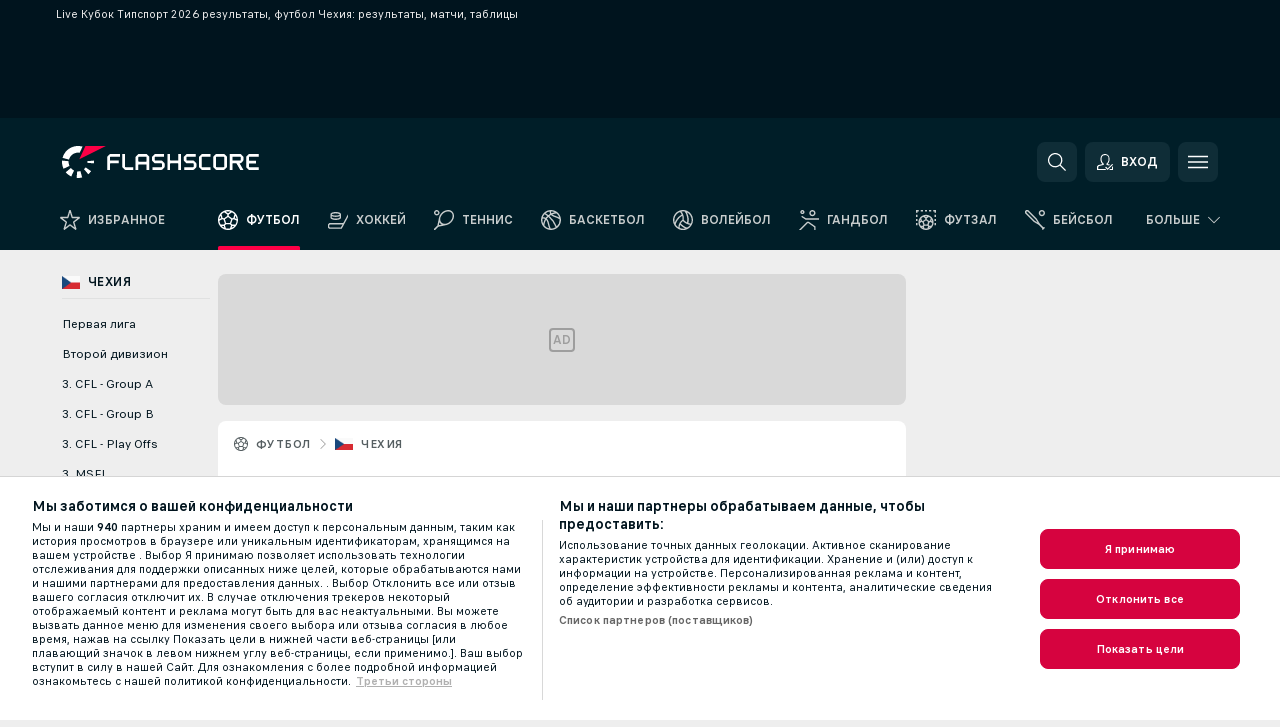

--- FILE ---
content_type: text/html; charset=UTF-8
request_url: https://www.flashscore.com.ua/football/czech-republic/tipsport-liga/
body_size: 38232
content:
<!DOCTYPE html>
<html lang="ru">
    <head>
        <meta charset="utf-8">
        <title>Flashscore.com.ua: Кубок Типспорт 2026 Live результаты, футбол Чехия | Flashscore.com.ua</title>
        <script defer src="https://cdn.cookielaw.org/scripttemplates/otSDKStub.js"
            type="text/javascript"
            charset="UTF-8"
            data-domain-script="15ad1720-90a7-4d21-aae7-bc434573b09e" data-document-language="true"
        >
        </script>
        <link rel="preload" href="https://static.flashscore.com/res/image/data/OjSScDkD-bFBYnPCq.png" as="image">
<link rel="preconnect" href="https://32.ds.lsapp.eu/pq_graphql" crossorigin>
<link rel="preconnect" href="https://32.flashscore.ninja" crossorigin>
<link rel="preload" href="https://static.flashscore.com/res/font/LivesportFinderCyrillic-Regular_Static.woff2" as="font" type="font/woff2" crossorigin>
<link rel="preload" href="https://static.flashscore.com/res/font/LivesportFinderCyrillic-Bold_Static.woff2" as="font" type="font/woff2" crossorigin>
        <noscript>
            <meta http-equiv="refresh" content="0;url=https://m.flashscore.com.ua/" />
        </noscript>
        <meta name="description" content="Кубок Типспорт 2026 футбольные live результаты, финальные результаты, таблицы, статистика матчей с информацией о забитых голах, желтых и красных карточках, сравнение кэфов и статистикой очных встреч.">
        <meta name="copyright" content="Copyright (c) 2006-2026 Livesport s.r.o.">
        <meta name="robots" content="index,follow" />
        <meta name="viewport" content="width=device-width, initial-scale=1">
	    <meta property="og:title" content="Flashscore.com.ua: Кубок Типспорт 2026 Live результаты, футбол Чехия | Flashscore.com.ua">
	    <meta property="og:description" content="Кубок Типспорт 2026 футбольные live результаты, финальные результаты, таблицы, статистика матчей с информацией о забитых голах, желтых и красных карточках, сравнение кэфов и статистикой очных встреч.">
	    <meta property="og:type" content="website">
	    <meta property="og:url" content="https://www.flashscore.com.ua/football/czech-republic/tipsport-liga/">
	    <meta property="og:image" content="https://www.flashscore.com.ua/res/_fs/image/og/flashscore.png">
            <link rel="shortcut icon" href="https://static.flashscore.com/res/_fs/image/4_favicons/_fs/favicon.ico?v=8">
            <link rel="apple-touch-icon" sizes="180x180" href="https://static.flashscore.com/res/_fs/image/4_favicons/_fs/touch-icon-180x180.png?v=8">
            <link rel="icon" type="image/png" sizes="32x32" href="https://static.flashscore.com/res/_fs/image/4_favicons/_fs/favicon-32x32.png?v=8">
            <link rel="icon" type="image/png" sizes="16x16" href="https://static.flashscore.com/res/_fs/image/4_favicons/_fs/favicon-16x16.png?v=8">
        <link rel="manifest" href="/manifest/1/?v=7">
        <meta name="theme-color" content="#001e28">
        <meta name="apple-itunes-app" content="app-id=766443283">
            <meta name="google-site-verification" content="Ch_hAy2Y-ygnVD_MSEhd6WudmqE4mR7IsK5j1djnLac" />

        <link rel="stylesheet" href="https://static.flashscore.com/res/_fs/build/LivesportFinderCyrillic.6e8161c.css">
        <link rel="stylesheet" href="https://static.flashscore.com/res/_fs/build/core.838ccad.css">
        <link rel="stylesheet" href="https://static.flashscore.com/res/_fs/build/variables.5e5bd96.css">
        <link rel="stylesheet" href="https://static.flashscore.com/res/_fs/build/themes.a4e5af4.css">
        <link rel="stylesheet" href="https://static.flashscore.com/res/_fs/build/common.dd5a8cc.css">
        <link rel="stylesheet" href="https://static.flashscore.com/res/_fs/build/components_shared.7255990.css">
        <link rel="stylesheet" href="https://static.flashscore.com/res/_fs/build/cookie.c9f0231.css">
        <link rel="stylesheet" href="https://static.flashscore.com/res/_fs/build/multiLang.e42395f.css">
        <link rel="stylesheet" href="https://static.flashscore.com/res/_fs/build/single_page_app_temp.344cf30.css">
        <link rel="stylesheet" href="https://static.flashscore.com/res/_fs/build/core_common.852f6a3.css">
        <link rel="stylesheet" href="https://static.flashscore.com/res/_fs/build/lsid.f9f1878.css">
        <link rel="stylesheet" href="https://static.flashscore.com/res/_fs/build/componentLibraryTheme2021.9e06a9c.css">
        <link rel="stylesheet" href="https://static.flashscore.com/res/_fs/build/live_header.103dd81.css">
        <link rel="stylesheet" href="https://static.flashscore.com/res/_fs/build/live_sidemenu.83b368b.css">
        <link rel="stylesheet" href="https://static.flashscore.com/res/_fs/build/live_sections.e8ef654.css">
        <link rel="stylesheet" href="https://static.flashscore.com/res/_fs/build/league_onboarding.205502f.css">
        <link rel="stylesheet" href="https://static.flashscore.com/res/_fs/build/live_footer.8dcd350.css">
        <link rel="stylesheet" href="https://static.flashscore.com/res/_fs/build/tabs_filters.1b18cab.css">
        <link rel="stylesheet" href="https://static.flashscore.com/res/_fs/build/live_tabs.ed02cca.css">
        <link rel="stylesheet" href="https://static.flashscore.com/res/_fs/build/headline.5c06c67.css">
        <link rel="stylesheet" href="https://static.flashscore.com/res/_fs/build/heading.7004033.css">
        <link rel="stylesheet" href="https://static.flashscore.com/res/_fs/build/fsnews_scores.6c2d2b4.css">
        <link rel="stylesheet" href="https://static.flashscore.com/res/_fs/build/rssnews.b0bfd58.css">
        <link rel="stylesheet" href="https://static.flashscore.com/res/_fs/build/rssnews_scores.aee54d5.css">
        <link rel="stylesheet" href="https://static.flashscore.com/res/_fs/build/player_table_spa.e6485eb.css">
        <link rel="stylesheet" href="https://static.flashscore.com/res/_fs/build/rest_player_tables.92df54a.css">
        <link rel="stylesheet" href="https://static.flashscore.com/res/_fs/build/ranking.4f1631d.css">
        <link rel="stylesheet" href="https://static.flashscore.com/res/_fs/build/seasonCalendar.871df01.css">
        <link rel="stylesheet" href="https://static.flashscore.com/res/_fs/build/common_category.d6af2ef.css">
        <link rel="stylesheet" href="https://static.flashscore.com/res/_fs/build/standings_draw.33f783a.css">
        <link rel="stylesheet" href="https://static.flashscore.com/res/_fs/build/banner.9044da6.css">
        <link rel="stylesheet" href="https://static.flashscore.com/res/_fs/build/storeBadge.f227bb4.css">
        <link rel="stylesheet" href="https://static.flashscore.com/res/_fs/build/soccer_template.70cbe2c.css">
        <link rel="stylesheet" href="https://static.flashscore.com/res/_fs/build/flashfootball.c17c95d.css">
        <link rel="stylesheet" href="https://static.flashscore.com/res/_fs/build/sport_templates_layouts.fb2c9d0.css">
        <link rel="stylesheet" href="https://static.flashscore.com/res/styles/container.32.css">
        <link rel="stylesheet" href="https://static.flashscore.com/res/styles/container.0.css">
            
    <link rel="canonical" href="https://www.flashscore.com.ua/football/czech-republic/tipsport-liga/">
            <link rel="alternate" hreflang="ru-kz" href="https://www.flashscorekz.com/football/czech-republic/tipsport-liga/">
            <link rel="alternate" hreflang="ru" href="https://www.flashscore.com.ua/football/czech-republic/tipsport-liga/">

        <script type="text/javascript" src="/x/js/browsercompatibility_5.js"></script>
        <script type="text/javascript" defer src="/res/_fs/build/framework.3391317.js"></script>
        <script type="text/javascript" defer src="/x/js/core_32_2289000000.js"></script>
        <script type="text/javascript" defer src="/res/_fs/build/internalTools.5d41de3.js"></script>
        <script type="text/javascript" defer src="/res/_fs/build/initBannerHandler.68a562f.js"></script>
        <script type="text/javascript" defer src="/res/_fs/build/vendors.34fabbc.js"></script>
        <script type="text/javascript" defer src="/res/_fs/build/modules.a54dfe7.js"></script>
        <script type="text/javascript" defer src="/res/_fs/build/serviceStatusBox.187ba10.js"></script>
        <script type="text/javascript" defer src="/res/_fs/build/liveTable.3f0cd4e.js"></script>
        <script type="text/javascript" defer src="/res/_fs/build/myLeaguesMenu.75b895d.js"></script>
        <script type="text/javascript" defer src="/res/_fs/build/mainPageScripts.56d5944.js"></script>
        <script type="text/javascript" defer src="/res/_fs/build/leftMenuCategory.65d7635.js"></script>
        <script type="text/javascript" defer src="/res/_fs/build/globalEvents.682df47.js"></script>
        <script type="text/javascript" defer src="/res/_fs/build/notifications.7f0fe08.js"></script>
        <script type="text/javascript" src="/x/js/translations-livetable.32.8600dfd3.js"></script>
        <script type="text/javascript" src="/x/js/translations-myteamsmenu.32.f24b04a8.js"></script>
        <script type="text/javascript" src="/x/js/translations-headermenu.32.c6d811e1.js"></script>
        <script type="text/javascript" src="/x/js/translations-headerpromobar.32.af93cf61.js"></script>
        <script type="text/javascript" src="/res/_fs/build/runtime.7d7ba8a.js"></script>
        <script type="text/javascript" src="/res/_fs/build/constants.d8ac8f7.js"></script>
        <script type="text/javascript" src="/res/_fs/build/loader.d3dc62f.js"></script>
        <script type="text/javascript" src="/res/_fs/build/myTeamsMenu.eab1027.js"></script>
                <script>
        window.loggingServiceConfig = {"enable":true,"server":"https:\/\/logging-service.livesport.services\/","token":"Y3uhIv5Ges46mMdAZm53akso95sYOogk","percentage_of_sessions_to_log":1};
    </script>
    <script defer src="/res/_fs/build/frontendLogger.d1da8fc.js"></script>

        <script type="text/javascript">
            // <![CDATA[
                cjs.Api.loader.get('cjs').call(function(_cjs) {
                    _cjs.bookmakerSettings = { bookmakersData: {"default":[{"main_bookmaker_id":"417","project_id":"32","geo_ip":"default","name":"1xBet","premium_status_id":"1"},{"main_bookmaker_id":"16","project_id":"32","geo_ip":"default","name":"bet365","premium_status_id":"2"}],"RU":[{"main_bookmaker_id":"454","project_id":"32","geo_ip":"RU","name":"Winline.ru","premium_status_id":"1"}],"KZ":[{"main_bookmaker_id":"471","project_id":"32","geo_ip":"KZ","name":"1xBet.kz","premium_status_id":"2"}],"TJ":[{"main_bookmaker_id":"417","project_id":"32","geo_ip":"TJ","name":"1xBet","premium_status_id":"1"}],"BY":[{"main_bookmaker_id":"604","project_id":"32","geo_ip":"BY","name":"Fonbet.by","premium_status_id":"1"},{"main_bookmaker_id":"618","project_id":"32","geo_ip":"BY","name":"Betera","premium_status_id":"1"}],"UA":[{"main_bookmaker_id":"417","project_id":"32","geo_ip":"UA","name":"1xBet","premium_status_id":"1"}],"GR":[{"main_bookmaker_id":"16","project_id":"32","geo_ip":"GR","name":"bet365","premium_status_id":"2"}],"KG":[{"main_bookmaker_id":"417","project_id":"32","geo_ip":"KG","name":"1xBet","premium_status_id":"1"}],"UZ":[{"main_bookmaker_id":"417","project_id":"32","geo_ip":"UZ","name":"1xBet","premium_status_id":"1"}],"MD":[{"main_bookmaker_id":"417","project_id":"32","geo_ip":"MD","name":"1xBet","premium_status_id":"1"}],"AM":[{"main_bookmaker_id":"417","project_id":"32","geo_ip":"AM","name":"1xBet","premium_status_id":"1"}],"TM":[{"main_bookmaker_id":"417","project_id":"32","geo_ip":"TM","name":"1xBet","premium_status_id":"1"}],"CZ":[{"main_bookmaker_id":"49","project_id":"32","geo_ip":"CZ","name":"Tipsport.cz","premium_status_id":"1"},{"main_bookmaker_id":"657","project_id":"32","geo_ip":"CZ","name":"Betano.cz","premium_status_id":"1"}],"PL":[{"main_bookmaker_id":"165","project_id":"32","geo_ip":"PL","name":"STS.pl","premium_status_id":"1"},{"main_bookmaker_id":"163","project_id":"32","geo_ip":"PL","name":"eFortuna.pl","premium_status_id":"1"},{"main_bookmaker_id":"591","project_id":"32","geo_ip":"PL","name":"Superbet.pl","premium_status_id":"1"}],"DE":[{"main_bookmaker_id":"903","project_id":"32","geo_ip":"DE","name":"Winamax.de","premium_status_id":"1"},{"main_bookmaker_id":"759","project_id":"32","geo_ip":"DE","name":"Neobet","premium_status_id":"1"},{"main_bookmaker_id":"194","project_id":"32","geo_ip":"DE","name":"Oddset.de","premium_status_id":"1"},{"main_bookmaker_id":"2","project_id":"32","geo_ip":"DE","name":"bwin","premium_status_id":"1"},{"main_bookmaker_id":"16","project_id":"32","geo_ip":"DE","name":"bet365","premium_status_id":"1"}],"SK":[{"main_bookmaker_id":"411","project_id":"32","geo_ip":"SK","name":"Tipsport.sk","premium_status_id":"1"},{"main_bookmaker_id":"23","project_id":"32","geo_ip":"SK","name":"DOXXbet","premium_status_id":"1"}],"AZ":[{"main_bookmaker_id":"417","project_id":"32","geo_ip":"AZ","name":"1xBet","premium_status_id":"1"}],"HR":[],"TR":[{"main_bookmaker_id":"16","project_id":"32","geo_ip":"TR","name":"bet365","premium_status_id":"2"}]} };
                });
                //used in LiveTableStaticLeagues
                var pageType = "tournament_page", sportId = 1;
		                    var dataLayer = dataLayer || [];

		function otAfterCallback() {
		    window.setTimeout(() => {
		        try {
		            if (!window.hasOTAfterCallbackProceeded) {
		                dataLayer.push({event:'gdpr_consent',user_consent:'agree'});
		                document.dispatchEvent(new Event('onetrust'));
		            }
		        } catch(e) {
		            console.error(e);
		        }
		        window.hasOTAfterCallbackProceeded = true;
		    }, 0);
		};

		function otCallback() {
		    document.dispatchEvent(new Event("oneTrustLoaded"));
		    window.oneTrustLoaded = true;

		    if (typeof cjs === 'undefined') {
		        return;
		    }

		    if (!window.hasOTCallbackProceeded) {
		        cjs.Api.loader.get('cjs').call(function(_cjs) {
		            _cjs.Api.loader.get('onetrust').fulfill(cb => { cb() });
		        });
		    }

		    window.hasOTCallbackProceeded = true;
		};

		function OptanonWrapper() {
		    dataLayer.push({event:"OneTrustGroupsUpdated"});
		    try {
		        if (typeof __tcfapi === "function") {
		            __tcfapi("getTCData",2,(e) => {
		                if (e !== null) {
		                    otCallback();
		                    if (e.eventStatus === 'useractioncomplete' || e.eventStatus === 'tcloaded') {
		                        otAfterCallback();
		                    };
		                };
		            });
		        } else if (typeof OneTrust === "object") {
		            otCallback();
		            if (!OneTrust.IsAlertBoxClosed()) {
		                OneTrust.OnConsentChanged(() => otAfterCallback());
		            }
		        } else {
		            otCallback();
		        }
		    } catch(e) {
		        console.error(e);
		    }
		};
            // ]]>
        </script>
    </head>
<body class="responsive background-add-off brand--flashscore soccer _fs flat pid_32 mgc   tournament-page twoLineLayout  light-bg-1 v3 bg3 seoTopWrapperHidden" data-analytics-page-type="tournament_page">
<div class="otPlaceholder otPlaceholder--hidden">
    <div class="skOT skOT--ot">
        <div class="skOT__co">
            <div class="skOT__ti"></div>
            <div class="skOT__te"></div>
            <div class="skOT__te"></div>
            <div class="skOT__te"></div>
            <div class="skOT__te"></div>
        </div>
        <div class="skOT__co">
            <div class="skOT__ti"></div>
            <div class="skOT__te"></div>
            <div class="skOT__te"></div>
            <div class="skOT__te"></div>
        </div>
    </div>
</div>
<script type="text/javascript">
    if(!document.cookie.match(/^(.*;)?\s*OptanonAlertBoxClosed\s*=\s*[^;]+(.*)?$/) && !window.localStorage.getItem("onetrust_placeholder")){
        document.getElementsByClassName("otPlaceholder")[0].classList.remove("otPlaceholder--hidden");
    }

    document.addEventListener("click", function (e) {

        var element = e.target.parentNode;
    if(element === document) element = document.body;

        if (element !== null && (element.classList.contains("ot-button-group") ||
                (element.classList.contains("ot-btn-subcntr")) ||
                (element.classList.contains("ot-btn-container")) ||
                (element.id === "onetrust-button-group") ||
                (element.id === "onetrust-close-btn-container") ||
                (element.id === "ot-pc-content") ||
                (e.target.closest(".otPlaceholder")))

        )  {
            window.localStorage.setItem("onetrust_placeholder", 1);
            document.getElementsByClassName("otPlaceholder")[0].classList.add("otPlaceholder--hidden");
        }
    }, false);

</script>
<script type="text/javascript">
    const defaultTheme = "";
    const usersTheme = window.localStorage.getItem("theme");
    if(!usersTheme && defaultTheme) {
        cjs.Api.darkModeLocal.setDarkThemeAsDefault();
    }

    cjs.Api.darkModeLocal.setThemeClass()
</script>

<div id="zoneContainer-background" data-zone-group="background"></div>
<div class="seoAdWrapper"><div class="seoTop">
    <div class="seoTop__content">
        <h1>Live Кубок Типспорт 2026 результаты, футбол Чехия: результаты, матчи, таблицы</h1>
    </div>
</div>

<script>
    cjs.Api.localLsid.beforeLoad((isLoggedIn) => {
        if (isLoggedIn) {
            const seoTopElement = document.getElementsByClassName('seoTop')[0];
            seoTopElement.style.display = 'none';
            seoTopElement.classList.add('seoTopHidden');
            document.body.classList.add('isLoggedIn');
            document.body.classList.remove('seoTopWrapperHidden');
        }
    });
</script>

<div id="zoneContainer-top" data-zone-group="top"></div>

<div id="zoneContainer-responsive_fixed_bottom" data-zone-group="responsive_fixed_bottom"></div>
</div>
<header class="header">
    <img src="https://static.flashscore.com/res/_fs/image/2_others/bg.png" alt="" fetchpriority="high" class="header__bg">
    <div class="header__content">
        <a class="header__logoWrapper" href="/">
            <svg class="header__logo" preserveAspectRatio="xMinYMid meet" enable-background="new 0 0 615 100" height="100" viewBox="0 0 615 100" width="615" xmlns="http://www.w3.org/2000/svg"><g clip-rule="evenodd" fill-rule="evenodd"><g fill="#fff"><path d="m180.8 24.9h-29.3c-.9 0-1.8.4-2.4 1l-6.6 6.6c-.6.6-1 1.5-1 2.4v39.6c0 .2.2.3.3.3h7.9c.2 0 .3-.2.3-.3v-18.6c0-1 .8-1.7 1.7-1.7h25.5c.2 0 .3-.2.3-.3v-7.9c0-.2-.2-.3-.3-.3h-25.5c-1 0-1.7-.8-1.7-1.7v-8.6c0-1 .8-1.7 1.7-1.7h29c.2 0 .3-.2.3-.3v-7.9c.1-.5 0-.6-.2-.6"/><path d="m264.4 47.3c0 1-.8 1.7-1.7 1.7h-22.4c-1 0-1.7-.8-1.7-1.7v-12.1c0-1 .8-1.7 1.7-1.7h22.4c1 0 1.7.8 1.7 1.7zm7.6-14.8-6.6-6.6c-.6-.6-1.5-1-2.4-1h-23c-.9 0-1.8.4-2.4 1l-6.6 6.6c-.6.6-1 1.5-1 2.4v39.6c0 .2.2.3.3.3h7.9c.2 0 .3-.2.3-.3v-15.2c0-1 .8-1.7 1.7-1.7h22.4c1 0 1.7.8 1.7 1.7v15.2c0 .2.2.3.3.3h7.9c.2 0 .3-.2.3-.3v-39.6c.2-.9-.2-1.8-.8-2.4z"/><path d="m222.4 74.8h-24.1c-.9 0-1.8-.4-2.4-1l-6.6-6.6c-.6-.6-1-1.5-1-2.4v-39.6c0-.2.2-.3.3-.3h7.9c.2 0 .3.2.3.3v39.3c0 1 .8 1.7 1.7 1.7h23.8c.2 0 .3.2.3.3v7.9c.1.3 0 .4-.2.4"/><path d="m319.8 53.1-6.6-6.6c-.6-.6-1.5-1-2.4-1h-19.2c-1 0-1.7-.8-1.7-1.7v-8.6c0-1 .8-1.7 1.7-1.7h27.2c.2 0 .3-.2.3-.3v-7.9c0-.2-.2-.3-.3-.3h-27.5c-.9 0-1.8.4-2.4 1l-6.6 6.6c-.6.6-1 1.5-1 2.4v9.2c0 .9.4 1.8 1 2.4l6.6 6.6c.6.6 1.5 1 2.4 1h19.2c1 0 1.7.8 1.7 1.7v8.6c0 1-.8 1.7-1.7 1.7h-27.2c-.2 0-.3.2-.3.3v7.9c0 .2.2.3.3.3h27.5c.9 0 1.8-.4 2.4-1l6.6-6.6c.6-.6 1-1.5 1-2.4v-9.2c0-.8-.3-1.7-1-2.4"/><path d="m419 53.1-6.6-6.6c-.6-.6-1.5-1-2.4-1h-19.2c-.9 0-1.7-.8-1.7-1.7v-8.6c0-1 .8-1.7 1.7-1.7h27.2c.2 0 .3-.2.3-.3v-7.9c0-.2-.2-.3-.3-.3h-27.5c-.9 0-1.8.4-2.4 1l-6.6 6.6c-.6.6-1 1.5-1 2.4v9.2c0 .9.4 1.8 1 2.4l6.6 6.6c.6.6 1.5 1 2.4 1h19.2c1 0 1.7.8 1.7 1.7v8.6c0 1-.8 1.7-1.7 1.7h-27.2c-.2 0-.3.2-.3.3v7.9c0 .2.2.3.3.3h27.5c.9 0 1.8-.4 2.4-1l6.6-6.6c.6-.6 1-1.5 1-2.4v-9.2c0-.8-.4-1.7-1-2.4"/><path d="m436.8 35.2c0-1 .8-1.7 1.7-1.7h25.5c.2 0 .3-.2.3-.3v-7.9c0-.2-.2-.3-.3-.3h-25.8c-.9 0-1.8.4-2.4 1l-6.6 6.6c-.6.6-1 1.5-1 2.4v29.9c0 .9.4 1.8 1 2.4l6.6 6.6c.6.6 1.5 1 2.4 1h25.8c.2 0 .3-.2.3-.3v-7.9c0-.2-.2-.3-.3-.3h-25.5c-1 0-1.7-.8-1.7-1.7z"/><path d="m507.1 64.5c0 1-.8 1.7-1.7 1.7h-22.4c-1 0-1.7-.8-1.7-1.7v-29.3c0-1 .8-1.7 1.7-1.7h22.4c1 0 1.7.8 1.7 1.7zm7.6-32-6.6-6.6c-.6-.6-1.5-1-2.4-1h-23c-.9 0-1.8.4-2.4 1l-6.6 6.6c-.6.6-1 1.5-1 2.4v29.9c0 .9.4 1.8 1 2.4l6.6 6.6c.6.6 1.5 1 2.4 1h23c.9 0 1.8-.4 2.4-1l6.6-6.6c.6-.6 1-1.5 1-2.4v-29.9c0-.9-.3-1.8-1-2.4z"/><path d="m371.8 24.9h-7.9c-.2 0-.3.2-.3.3v18.6c0 1-.8 1.7-1.7 1.7h-22.4c-1 0-1.7-.8-1.7-1.7v-18.6c0-.2-.2-.3-.3-.3h-7.9c-.2 0-.3.2-.3.3v49.3c0 .2.2.3.3.3h7.9c.2 0 .3-.2.3-.3v-18.6c0-1 .8-1.7 1.7-1.7h22.4c1 0 1.7.8 1.7 1.7v18.6c0 .2.2.3.3.3h7.9c.2 0 .3-.2.3-.3v-49.3c0-.2-.1-.3-.3-.3"/><path d="m558.4 43.8c0 1-.8 1.7-1.7 1.7h-22.4c-.9 0-1.7-.8-1.7-1.7v-8.6c0-.9.8-1.7 1.7-1.7h22.4c1 0 1.7.8 1.7 1.7zm8.6-8.9c0-.9-.4-1.8-1-2.4l-6.5-6.6c-.6-.6-1.5-1-2.4-1h-32.8c-.2 0-.3.2-.3.3v49.3c0 .2.2.3.3.3h7.9c.2 0 .3-.2.3-.3v-18.6c0-.9.7-1.6 1.6-1.7h11.1l11.9 20.7h9.9l-11.9-20.7h1.9c.9 0 1.8-.4 2.4-1l6.5-6.6c.6-.6 1-1.5 1-2.4v-9.3z"/><path d="m585.7 33.5h28.9c.2 0 .3-.2.3-.3v-7.9c0-.2-.2-.3-.3-.3h-29.2c-.9 0-1.8.4-2.4 1l-6.6 6.6c-.6.6-1 1.5-1 2.4v29.9c0 .9.4 1.8 1 2.4l6.6 6.6c.6.6 1.5 1 2.4 1h29.2c.2 0 .3-.2.3-.3v-7.9c0-.2-.2-.3-.3-.3h-28.9c-1 0-1.7-.8-1.7-1.7v-8.6c0-1 .8-1.7 1.7-1.7h20.3c.2 0 .3-.2.3-.3v-7.9c0-.2-.2-.3-.3-.3h-20.3c-1 0-1.7-.8-1.7-1.7v-8.6c0-1.4.7-2.1 1.7-2.1"/><path d="m21.1 55.1c-.5-2.6-.6-5.1-.3-7.6l-20.6-1.9c-.4 4.3-.2 8.6.6 13s2.1 8.6 3.9 12.5l18.7-8.7c-1-2.3-1.8-4.7-2.3-7.3"/><path d="m27.6 68.8-15.9 13.3c4.7 5.6 10.6 10.1 17.2 13.2l8.7-18.7c-3.8-1.9-7.3-4.5-10-7.8"/><path d="m55.1 78.9c-2.6.5-5.2.6-7.6.3l-1.8 20.6c4.3.4 8.6.2 13-.6 1.4-.3 2.9-.6 4.3-.9l-5.4-20c-.8.2-1.7.4-2.5.6"/><path d="m44.9 21.1c3.5-.6 7.1-.6 10.4 0l8.9-19.1c-7.2-2.1-15-2.7-22.9-1.3-19.7 3.5-34.7 18.2-39.6 36.4l20 5.4c2.9-10.7 11.6-19.3 23.2-21.4"/><path d="m68.8 72.5 13.3 15.8c3.3-2.8 6.3-6.1 8.8-9.6l-16.9-11.9c-1.5 2.1-3.2 4-5.2 5.7"/><path d="m99.8 45.6-20.6 1.8c.2 1.7.2 3.4 0 5.1l20.6 1.8c.3-2.8.3-5.7 0-8.7"/></g><path d="m73.3 0-19.2 41.3 83.1-41.3z" fill="#ff0046"/></g></svg>
        </a>
            <div id="searchWindow" class="header__block header__block--search">
                <div role="button" class="header__button">
                    <svg class="header__icon header__icon--search">
                        <use xlink:href="/res/_fs/image/13_symbols/action.svg?serial=1741#search"></use>
                    </svg>
                </div>
            </div>
            <div id="header__block--user-menu" class="header__block header__block--user">
                <script>
                    cjs.Api.localLsid.beforeLoad((isLoggedIn, name) => {
                        document.write('' +
                                '<div id="user-menu" role="button" class="header__button header__button--user">' +
                                '<svg class="header__icon header__icon--user">' +
                                '<use xlink:href="' + ("/res/_fs/image/13_symbols/action.svg?serial=1741#user-logged-in") + '"/>' +
                                '</svg>' +
                                (isLoggedIn
                                        ? '<span class="header__text header__text--user header__text--loggedIn">' + name + '</span>'
                                        : '<span class="header__text header__text--user">Вход</span>') +
                                '</div>');
                    });
                </script>
            </div>
        <div id="hamburger-menu"  class="header__block header__block--menu">
            <div role="button" class="header__button">
                <svg class="header__icon header__icon--menu">
                    <use xlink:href="/res/_fs/image/13_symbols/action.svg?serial=1741#menu"></use>
                </svg>
            </div>
        </div>
            <script defer type="text/javascript" src="/res/_fs/build/autotrack.ff73da9.js"></script>
        <script defer type="text/javascript" src="/res/_fs/build/loginClient.5fa2cd0.js"></script>
        <script defer type="text/javascript" src="/res/_fs/build/headerMenu.059a184.js"></script>
        <script defer type="text/javascript" src="/res/_fs/build/bonusComparisonGift.9f4e902.js"></script>
        <script type="text/javascript">
            window.headerMenuEnvironment = {"lsidEnabled":true,"langBoxEnabled":false,"langBoxData":[],"langBoxDataByGeoIps":{"US":{"shortName":"en-usa","fullName":"English","localLangName":"United States","list":[]},"BR":{"shortName":"pt-br","fullName":"Português (Brasil)","localLangName":"Português (Brasil)","list":[]},"FR":{"shortName":"fr","fullName":"Français","localLangName":"France","list":[]},"IN":{"shortName":"en-india","fullName":"English","localLangName":"India","list":[{"id":261,"projectId":32,"shortName":"hi","url":"\/hi\/","localLang":"हिंदी","localLangName":"Hindi","onclickUrl":"hi"},{"id":262,"projectId":32,"shortName":"bn","url":"\/bn\/","localLang":"বাংলা","localLangName":"Bengali","onclickUrl":"bn"},{"id":265,"projectId":32,"shortName":"te","url":"\/te\/","localLang":"తెలుగు","localLangName":"Telugu","onclickUrl":"te"},{"id":263,"projectId":32,"shortName":"ta","url":"\/ta\/","localLang":"தமிழ்","localLangName":"Tamil","onclickUrl":"ta"},{"id":264,"projectId":32,"shortName":"kn","url":"\/kn\/","localLang":"ಕನ್ನಡ","localLangName":"Kannada","onclickUrl":"kn"}]},"PL":{"shortName":"pl","fullName":"Polski","localLangName":"Polska","list":[]}}};
            window.isFlashfootball = false;
            window.isDetail = false;
            window.mobileBannerConfig = null;
        </script>
    </div>
</header>
    <script type="text/javascript">
        cjs.defaultTopLeagues = ["6_100_SW9D1eZo","6_128_Mg9H0Flh","6_200_zcDLaZ3b","6_8_0UPxbDYA","6_106_boA2KUSu","6_8_pUAv7KCe","1_1_8bP2bXmH","1_198_dYlOSQOD","1_6_xGrwqq16","1_6_KQMVOQ0g","1_6_ClDjv3V5","1_77_KIShoMk3","1_81_W6BOzpK2","1_98_COuk57Ci","1_176_QVmLl54o","1_8_lvUBR5F8","1_6_A9yxE9Ke","1_6_GfRbsVWM","2_9011_tItR6sEf","2_9011_nZi4fKds","2_9011_65k5lHxU","2_9012_Sd2Q088D","2_9012_hl1W8RZs","2_9007_KChYTQeQ","2_9012_6g0xhggi","2_9011_MP4jLdJh","2_9012_0G3fKGYb","3_6_fT0n14Vt","3_6_YJaj0Opm","3_77_nD0vn2bU","3_98_h2HoKRSi","3_176_0fiHAulF","3_191_MLmY2yB1","3_200_IBmris38","3_8_OQpzcCnS","3_6_nVvz91uS","4_62_QR1GYbvD","4_6_Cnt5FMOg","4_76_CnmCUGyG","4_81_nVp0wiqd","4_181_ObxFt3lm","4_200_G2Op923t","4_8_C06aJvIB","4_8_Q3A3IbXH","4_8_SCGVmKHb","5_47_MZFZnvX4","5_200_rJVAIaHo","7_6_KK4FaFV3","7_6_nNlLsRUr","7_77_rBi9iqU7","7_81_Mmsc26yL","7_176_nVpEwOrl","7_8_zkpajjvm","19_24_ETdxjU8a","19_198_QRQyQVpP","19_8_EHbj07Ys","19_8_rNL5LJER","8_198_za7D2lO5","8_6_G8FL0ShI","8_6_faEPan8O","8_77_SzD3Lkgt","8_8_Stv0V7h5","8_8_nmjJVR7B","8_8_SExTbVeC","9_76_WxHfCw7j","9_181_UJRjmLT9","9_8_CrHenuqG","9_8_hbCfpabM","9_182_Ywy81Djb","10_76_nLBbqJDS","10_181_jacSiHjd","10_8_8K9IG0Td","12_6_6ecm9Xlr","12_6_CvPuKVY0","12_98_nm8RF0ON","12_154_jNqF318i","12_8_hjY9yg16","12_8_Sp51ptwk","11_6_MFZy7Eom","11_6_tMoe7Y0g","11_8_UwAwNo2E","11_3_rZBAZLMT","11_3_Kr4UBrQ3","14_6_2RABlYFn","14_8_jXzWoWa5","14_8_KGO4pUqO","14_8_0SwtclaU","14_8_U7TfIXUu","14_197_8bSbHipn","14_8_hGLC5Bah","14_8_W6KG4VEb","14_8_hxHR9kGl","14_8_byRjyCJO","15_8_GS36K259","15_197_MRDsXMKF","15_8_42FbPIs2","15_8_Mmkx9baa","13_8_xjQ9xGBl","13_8_OG7nzYAD","13_8_AkPEBy3K","13_8_2i0B6Zul","13_93_KfDQ6H86","13_8_KhWRqihE","17_8064_pSDwFmA2","17_8065_YwouxX6p","18_24_OICsE7P8","18_24_lnHbQKrJ","18_24_A9VciAso","18_24_GYMw4gKo","26_8_ruJ9pBzd","25_9995_EJ1XGOEs","25_9996_Oj29TrUm","22_8_f7ITstK5","22_6_CtMYh31I","23_8150_v5mY2VHL","23_8150_0WT9Phuh","23_8150_nqOdP4Wh","23_8150_CrmQoWqj","23_8150_WQvE7HHH","23_8150_buZKLqDG","23_8150_4K0lj5hO","23_8150_2N8xUvQK","23_8150_YVEWtJhI","30_76_xKNhAJXb","30_76_viM3lKQ8","30_76_p6fbtlPC","30_8_b3e31ohC","24_8_ttMTnaKq","24_8_z3LXoJZk","24_8_vXupZVde","24_8_z3VAZkC1","24_8_8xWQf8rq","24_8_nTUUgSck","34_7300_EcSVXVwf","34_7300_lptFeFBL","34_7300_ABz7kU4b","35_197_biXWRQSN","35_197_j3ZUJ1y7","35_197_lptXr60I","35_197_KbeZZGu8","35_197_vmEZ5XXJ","36_7402_8CN3d6SA","36_7404_zF9M0iH9","42_93_2mjPD8xq","42_5_tfrUHIzn","42_5_WK02yCWs","42_8_zmOsQ2kA"];
    </script>
<nav class="menuTop menuTop--soccer">
    <div class="menuTop__content menuTop__group">
        <a href="/favourites/" class="menuTop__item menuTop__myfs">
            <svg class="menuTop__icon menuTop__icon--star">
                <use xlink:href="/res/_fs/image/13_symbols/action.svg?serial=1741#star"></use>
            </svg>
            <div class="menuTop__text">Избранное</div>
        </a>
        <div class="menuTop__items">
            <a href="/" class="menuTop__item--active menuTop__item"
               data-sport-id="1">
                <svg class="menuTop__icon">
                    <use xlink:href="/res/_fs/image/13_symbols/sport.svg#soccer"></use>
                </svg>
                <div class="menuTop__text">Футбол</div>
            </a>
            <a href="/hockey/" class="menuTop__item"
               data-sport-id="4">
                <svg class="menuTop__icon">
                    <use xlink:href="/res/_fs/image/13_symbols/sport.svg#hockey"></use>
                </svg>
                <div class="menuTop__text">Хоккей</div>
            </a>
            <a href="/tennis/" class="menuTop__item"
               data-sport-id="2">
                <svg class="menuTop__icon">
                    <use xlink:href="/res/_fs/image/13_symbols/sport.svg#tennis"></use>
                </svg>
                <div class="menuTop__text">Теннис</div>
            </a>
            <a href="/basketball/" class="menuTop__item"
               data-sport-id="3">
                <svg class="menuTop__icon">
                    <use xlink:href="/res/_fs/image/13_symbols/sport.svg#basketball"></use>
                </svg>
                <div class="menuTop__text">Баскетбол</div>
            </a>
            <a href="/volleyball/" class="menuTop__item"
               data-sport-id="12">
                <svg class="menuTop__icon">
                    <use xlink:href="/res/_fs/image/13_symbols/sport.svg#volleyball"></use>
                </svg>
                <div class="menuTop__text">Волейбол</div>
            </a>
            <a href="/handball/" class="menuTop__item"
               data-sport-id="7">
                <svg class="menuTop__icon">
                    <use xlink:href="/res/_fs/image/13_symbols/sport.svg#handball"></use>
                </svg>
                <div class="menuTop__text">Гандбол</div>
            </a>
            <a href="/futsal/" class="menuTop__item"
               data-sport-id="11">
                <svg class="menuTop__icon">
                    <use xlink:href="/res/_fs/image/13_symbols/sport.svg#futsal"></use>
                </svg>
                <div class="menuTop__text">Футзал</div>
            </a>
            <a href="/baseball/" class="menuTop__item"
               data-sport-id="6">
                <svg class="menuTop__icon">
                    <use xlink:href="/res/_fs/image/13_symbols/sport.svg#baseball"></use>
                </svg>
                <div class="menuTop__text">Бейсбол</div>
            </a>
        </div>
<div class="menuMinority">
    <div class="menuMinority__title" onclick="cjs.Api.loader.get('sportMenu').call(function(sportMenu) { sportMenu.toggleMinority() });">
        <svg class="menuMinority__arrow">
            <use xlink:href="/res/_fs/image/13_symbols/action.svg?serial=1741#dropdown"></use>
        </svg>
        <div class="menuMinority__text"
             data-text-long="Больше">
        </div>
    </div>
    <div class="menuMinority__content" data-mobile-headline="Больше">
        <a href="/kabaddi/" class="menuMinority__item"
           onclick="cjs.Api.loader.get('sportMenu').call(function(sportMenu) { sportMenu.toggleMinority() });"
           data-sport-id="42">
            <svg class="menuMinority__icon">
                <use xlink:href="/res/_fs/image/13_symbols/sport.svg#kabaddi"></use>
            </svg>
            <div class="menuMinority__text" >Kabaddi</div>
        </a>
        <a href="/aussie-rules/" class="menuMinority__item"
           onclick="cjs.Api.loader.get('sportMenu').call(function(sportMenu) { sportMenu.toggleMinority() });"
           data-sport-id="18">
            <svg class="menuMinority__icon">
                <use xlink:href="/res/_fs/image/13_symbols/sport.svg#aussie-rules"></use>
            </svg>
            <div class="menuMinority__text" >Авс. футбол</div>
        </a>
        <a href="/motorsport/" class="menuMinority__item"
           onclick="cjs.Api.loader.get('sportMenu').call(function(sportMenu) { sportMenu.toggleMinority() });"
           data-sport-id="31">
            <svg class="menuMinority__icon">
                <use xlink:href="/res/_fs/image/13_symbols/sport.svg#motorsport"></use>
            </svg>
            <div class="menuMinority__text" >Авто/мото</div>
        </a>
        <a href="/american-football/" class="menuMinority__item"
           onclick="cjs.Api.loader.get('sportMenu').call(function(sportMenu) { sportMenu.toggleMinority() });"
           data-sport-id="5">
            <svg class="menuMinority__icon">
                <use xlink:href="/res/_fs/image/13_symbols/sport.svg#american-football"></use>
            </svg>
            <div class="menuMinority__text" >Ам. футбол</div>
        </a>
        <a href="/badminton/" class="menuMinority__item"
           onclick="cjs.Api.loader.get('sportMenu').call(function(sportMenu) { sportMenu.toggleMinority() });"
           data-sport-id="21">
            <svg class="menuMinority__icon">
                <use xlink:href="/res/_fs/image/13_symbols/sport.svg#badminton"></use>
            </svg>
            <div class="menuMinority__text" >Бадминтон</div>
        </a>
        <a href="/basketball/" class="menuMinority__item"
           onclick="cjs.Api.loader.get('sportMenu').call(function(sportMenu) { sportMenu.toggleMinority() });"
           data-sport-id="3">
            <svg class="menuMinority__icon">
                <use xlink:href="/res/_fs/image/13_symbols/sport.svg#basketball"></use>
            </svg>
            <div class="menuMinority__text" >Баскетбол</div>
        </a>
        <a href="/baseball/" class="menuMinority__item"
           onclick="cjs.Api.loader.get('sportMenu').call(function(sportMenu) { sportMenu.toggleMinority() });"
           data-sport-id="6">
            <svg class="menuMinority__icon">
                <use xlink:href="/res/_fs/image/13_symbols/sport.svg#baseball"></use>
            </svg>
            <div class="menuMinority__text" >Бейсбол</div>
        </a>
        <a href="/bandy/" class="menuMinority__item"
           onclick="cjs.Api.loader.get('sportMenu').call(function(sportMenu) { sportMenu.toggleMinority() });"
           data-sport-id="10">
            <svg class="menuMinority__icon">
                <use xlink:href="/res/_fs/image/13_symbols/sport.svg#bandy"></use>
            </svg>
            <div class="menuMinority__text" >Бенди</div>
        </a>
        <a href="/boxing/" class="menuMinority__item"
           onclick="cjs.Api.loader.get('sportMenu').call(function(sportMenu) { sportMenu.toggleMinority() });"
           data-sport-id="16">
            <svg class="menuMinority__icon">
                <use xlink:href="/res/_fs/image/13_symbols/sport.svg#boxing"></use>
            </svg>
            <div class="menuMinority__text" >Бокс</div>
        </a>
        <a href="/cycling/" class="menuMinority__item"
           onclick="cjs.Api.loader.get('sportMenu').call(function(sportMenu) { sportMenu.toggleMinority() });"
           data-sport-id="34">
            <svg class="menuMinority__icon">
                <use xlink:href="/res/_fs/image/13_symbols/sport.svg#cycling"></use>
            </svg>
            <div class="menuMinority__text" >Велогонки</div>
        </a>
        <a href="/water-polo/" class="menuMinority__item"
           onclick="cjs.Api.loader.get('sportMenu').call(function(sportMenu) { sportMenu.toggleMinority() });"
           data-sport-id="22">
            <svg class="menuMinority__icon">
                <use xlink:href="/res/_fs/image/13_symbols/sport.svg#water-polo"></use>
            </svg>
            <div class="menuMinority__text" >Водное поло</div>
        </a>
        <a href="/volleyball/" class="menuMinority__item"
           onclick="cjs.Api.loader.get('sportMenu').call(function(sportMenu) { sportMenu.toggleMinority() });"
           data-sport-id="12">
            <svg class="menuMinority__icon">
                <use xlink:href="/res/_fs/image/13_symbols/sport.svg#volleyball"></use>
            </svg>
            <div class="menuMinority__text" >Волейбол</div>
        </a>
        <a href="/handball/" class="menuMinority__item"
           onclick="cjs.Api.loader.get('sportMenu').call(function(sportMenu) { sportMenu.toggleMinority() });"
           data-sport-id="7">
            <svg class="menuMinority__icon">
                <use xlink:href="/res/_fs/image/13_symbols/sport.svg#handball"></use>
            </svg>
            <div class="menuMinority__text" >Гандбол</div>
        </a>
        <a href="/golf/" class="menuMinority__item"
           onclick="cjs.Api.loader.get('sportMenu').call(function(sportMenu) { sportMenu.toggleMinority() });"
           data-sport-id="23">
            <svg class="menuMinority__icon">
                <use xlink:href="/res/_fs/image/13_symbols/sport.svg#golf"></use>
            </svg>
            <div class="menuMinority__text" >Гольф</div>
        </a>
        <a href="/darts/" class="menuMinority__item"
           onclick="cjs.Api.loader.get('sportMenu').call(function(sportMenu) { sportMenu.toggleMinority() });"
           data-sport-id="14">
            <svg class="menuMinority__icon">
                <use xlink:href="/res/_fs/image/13_symbols/sport.svg#darts"></use>
            </svg>
            <div class="menuMinority__text" >Дартс</div>
        </a>
        <a href="/winter-sports/" class="menuMinority__item"
           onclick="cjs.Api.loader.get('sportMenu').call(function(sportMenu) { sportMenu.toggleMinority() });"
           data-sport-id="37">
            <svg class="menuMinority__icon">
                <use xlink:href="/res/_fs/image/13_symbols/sport.svg#winter-sports"></use>
            </svg>
            <div class="menuMinority__text" >Зимние виды</div>
        </a>
        <a href="/esports/" class="menuMinority__item"
           onclick="cjs.Api.loader.get('sportMenu').call(function(sportMenu) { sportMenu.toggleMinority() });"
           data-sport-id="36">
            <svg class="menuMinority__icon">
                <use xlink:href="/res/_fs/image/13_symbols/sport.svg#esports"></use>
            </svg>
            <div class="menuMinority__text" >Киберспорт</div>
        </a>
        <a href="/cricket/" class="menuMinority__item"
           onclick="cjs.Api.loader.get('sportMenu').call(function(sportMenu) { sportMenu.toggleMinority() });"
           data-sport-id="13">
            <svg class="menuMinority__icon">
                <use xlink:href="/res/_fs/image/13_symbols/sport.svg#cricket"></use>
            </svg>
            <div class="menuMinority__text" >Крикет</div>
        </a>
        <a href="/mma/" class="menuMinority__item"
           onclick="cjs.Api.loader.get('sportMenu').call(function(sportMenu) { sportMenu.toggleMinority() });"
           data-sport-id="28">
            <svg class="menuMinority__icon">
                <use xlink:href="/res/_fs/image/13_symbols/sport.svg#mma"></use>
            </svg>
            <div class="menuMinority__text" >ММА</div>
        </a>
        <a href="/table-tennis/" class="menuMinority__item"
           onclick="cjs.Api.loader.get('sportMenu').call(function(sportMenu) { sportMenu.toggleMinority() });"
           data-sport-id="25">
            <svg class="menuMinority__icon">
                <use xlink:href="/res/_fs/image/13_symbols/sport.svg#table-tennis"></use>
            </svg>
            <div class="menuMinority__text" >Наст. теннис</div>
        </a>
        <a href="/netball/" class="menuMinority__item"
           onclick="cjs.Api.loader.get('sportMenu').call(function(sportMenu) { sportMenu.toggleMinority() });"
           data-sport-id="29">
            <svg class="menuMinority__icon">
                <use xlink:href="/res/_fs/image/13_symbols/sport.svg#netball"></use>
            </svg>
            <div class="menuMinority__text" >Нетбол</div>
        </a>
        <a href="/pesapallo/" class="menuMinority__item"
           onclick="cjs.Api.loader.get('sportMenu').call(function(sportMenu) { sportMenu.toggleMinority() });"
           data-sport-id="30">
            <svg class="menuMinority__icon">
                <use xlink:href="/res/_fs/image/13_symbols/sport.svg#pesapallo"></use>
            </svg>
            <div class="menuMinority__text" >Песапалло</div>
        </a>
        <a href="/beach-volleyball/" class="menuMinority__item"
           onclick="cjs.Api.loader.get('sportMenu').call(function(sportMenu) { sportMenu.toggleMinority() });"
           data-sport-id="17">
            <svg class="menuMinority__icon">
                <use xlink:href="/res/_fs/image/13_symbols/sport.svg#beach-volleyball"></use>
            </svg>
            <div class="menuMinority__text" >Пляж. волейбол</div>
        </a>
        <a href="/beach-soccer/" class="menuMinority__item"
           onclick="cjs.Api.loader.get('sportMenu').call(function(sportMenu) { sportMenu.toggleMinority() });"
           data-sport-id="26">
            <svg class="menuMinority__icon">
                <use xlink:href="/res/_fs/image/13_symbols/sport.svg#beach-soccer"></use>
            </svg>
            <div class="menuMinority__text" >Пляж. футбол</div>
        </a>
        <a href="/rugby/" class="menuMinority__item"
           onclick="cjs.Api.loader.get('sportMenu').call(function(sportMenu) { sportMenu.toggleMinority() });"
           data-sport-id="8">
            <svg class="menuMinority__icon">
                <use xlink:href="/res/_fs/image/13_symbols/sport.svg#rugby-union"></use>
            </svg>
            <div class="menuMinority__text" >Регби</div>
        </a>
        <a href="/rugby-league/" class="menuMinority__item"
           onclick="cjs.Api.loader.get('sportMenu').call(function(sportMenu) { sportMenu.toggleMinority() });"
           data-sport-id="19">
            <svg class="menuMinority__icon">
                <use xlink:href="/res/_fs/image/13_symbols/sport.svg#rugby-league"></use>
            </svg>
            <div class="menuMinority__text" >Регбилиг</div>
        </a>
        <a href="/horse-racing/" class="menuMinority__item"
           onclick="cjs.Api.loader.get('sportMenu').call(function(sportMenu) { sportMenu.toggleMinority() });"
           data-sport-id="35">
            <svg class="menuMinority__icon">
                <use xlink:href="/res/_fs/image/13_symbols/sport.svg#horse-racing"></use>
            </svg>
            <div class="menuMinority__text" >Скачки</div>
        </a>
        <a href="/snooker/" class="menuMinority__item"
           onclick="cjs.Api.loader.get('sportMenu').call(function(sportMenu) { sportMenu.toggleMinority() });"
           data-sport-id="15">
            <svg class="menuMinority__icon">
                <use xlink:href="/res/_fs/image/13_symbols/sport.svg#snooker"></use>
            </svg>
            <div class="menuMinority__text" >Снукер</div>
        </a>
        <a href="/tennis/" class="menuMinority__item"
           onclick="cjs.Api.loader.get('sportMenu').call(function(sportMenu) { sportMenu.toggleMinority() });"
           data-sport-id="2">
            <svg class="menuMinority__icon">
                <use xlink:href="/res/_fs/image/13_symbols/sport.svg#tennis"></use>
            </svg>
            <div class="menuMinority__text" >Теннис</div>
        </a>
        <a href="/floorball/" class="menuMinority__item"
           onclick="cjs.Api.loader.get('sportMenu').call(function(sportMenu) { sportMenu.toggleMinority() });"
           data-sport-id="9">
            <svg class="menuMinority__icon">
                <use xlink:href="/res/_fs/image/13_symbols/sport.svg#floorball"></use>
            </svg>
            <div class="menuMinority__text" >Флорбол</div>
        </a>
        <a href="/football/" class="menuMinority__item--active menuMinority__item"
           onclick="cjs.Api.loader.get('sportMenu').call(function(sportMenu) { sportMenu.toggleMinority() });"
           data-sport-id="1">
            <svg class="menuMinority__icon">
                <use xlink:href="/res/_fs/image/13_symbols/sport.svg#soccer"></use>
            </svg>
            <div class="menuMinority__text" >Футбол</div>
        </a>
        <a href="/futsal/" class="menuMinority__item"
           onclick="cjs.Api.loader.get('sportMenu').call(function(sportMenu) { sportMenu.toggleMinority() });"
           data-sport-id="11">
            <svg class="menuMinority__icon">
                <use xlink:href="/res/_fs/image/13_symbols/sport.svg#futsal"></use>
            </svg>
            <div class="menuMinority__text" >Футзал</div>
        </a>
        <a href="/hockey/" class="menuMinority__item"
           onclick="cjs.Api.loader.get('sportMenu').call(function(sportMenu) { sportMenu.toggleMinority() });"
           data-sport-id="4">
            <svg class="menuMinority__icon">
                <use xlink:href="/res/_fs/image/13_symbols/sport.svg#hockey"></use>
            </svg>
            <div class="menuMinority__text" >Хоккей</div>
        </a>
        <a href="/field-hockey/" class="menuMinority__item"
           onclick="cjs.Api.loader.get('sportMenu').call(function(sportMenu) { sportMenu.toggleMinority() });"
           data-sport-id="24">
            <svg class="menuMinority__icon">
                <use xlink:href="/res/_fs/image/13_symbols/sport.svg#field-hockey"></use>
            </svg>
            <div class="menuMinority__text" >Хоккей на траве</div>
        </a>
    </div>
</div>
    </div>
</nav>
<div class="container">
<div class="container__content content">
<div class="container__main" id="main">
<div class="container__mainInner" id="tc">
<div class="container__bannerZone" id="rc-top"><div id="rccontent">
<div id="zoneContainer-right_top" data-zone-group="right_top"></div>
<div class="scrolling-banner-wrap">
<div id="zoneContainer-right_zone_2" data-zone-group="right_zone_2"></div>

<div id="zoneContainer-right_zone_3" data-zone-group="right_zone_3"></div>
</div><div></div></div></div><main class="container__liveTableWrapper tournament_page" id="mc">
<div id="box-over-content-revive" class="boxOverContentRevive">
    <div class="boxOverContentRevive__placeholder">
        <span class="boxOverContentRevive__placeholderText">AD</span>
    </div>
    
<div id="zoneContainer-box_over_content" data-zone-group="box_over_content"></div>

</div>
<script>
    (typeof window.initBoxOverContentIframe == 'function' || function() {
        window.initBoxOverContentIframe = true
    })();
</script>
<div id="box-over-content-b" class="boxOverContent--b"><script type="text/javascript">cjs.Api.loader.get("cjs").call(function(_cjs) { _cjs.Api.loader.get("boxContentManager").call(function(boxContentManager) { boxContentManager.setSupportedGeoIPGroups(["default","RU","KZ","TJ","BY","UA","GR","KG","UZ","MD","AM","TM","CZ","PL","DE","SK","AZ","HR","TR"]); _cjs.Api.boxOverContentHandler.showPlaceholders(); }); });</script></div><script>
            cjs.Api.boxOverContentHandler.showPlaceholders(true);
            cjs.Api.loader.get("geoIpResolver").call(function () {
                if (!cjs.geoIP) {
                    cjs.Api.boxOverContentHandler.clearPlaceholders();
                }
            });
          </script><div id="notifications-alert-wrapper" style="display: none;"></div><div class="container__livetable"><div class="container__heading"><div id="fscon"></div>
<h2 class="breadcrumb"><svg class="breadcrumb__icon"><use xlink:href="/res/_fs/image/13_symbols/sport.svg#soccer"/></svg><a class="breadcrumb__link" href="/football/">Футбол</a><svg class="breadcrumb__arrow"><use xlink:href="/res/_fs/image/13_symbols/action.svg?serial=1741#arrow"/></svg><span class="breadcrumb__flag flag fl_62"></span><a class="breadcrumb__link" href="/football/czech-republic/">Чехия</a></h2><div class="heading">
    <img class="heading__logo heading__logo--1" src="https://static.flashscore.com/res/image/data/OjSScDkD-bFBYnPCq.png" alt="Кубок Типспорт">
    <div class="heading__title">
        <div class="heading__name">Кубок Типспорт</div>
        <div id="toMyLeagues" class="heading__pinElement"></div>
    </div>
    <div class="heading__info">2026</div>

    <div id="timeline" class="heading__timeline"></div>
    <script defer type="text/javascript" src="/res/_fs/build/timeline.2bf3960.js"></script>
    <script>
        window.leaguePageHeaderData = {
            projectId: 32,
            tournamentId: "2gNJwSIM",
            tournamentStageId: "bclzM5Vr",
            tournamentTemplateId: "lIEDEbyN",
            dataServiceBaseUrl: "https://32.ds.lsapp.eu/pq_graphql",
            USTimeFormat: false,
            trans: {
                competitionFormat: "Формат турнира",
                endOfTheSeason: "Вручение чемпионства",
            },
        }
    </script>
    <script>window.tournamentId = "2gNJwSIM";</script>
</div>

<script>
    (() => {
        function reloadToggleIcon(_cjs) {
            const elem = document.getElementById("toMyLeagues");
            if (elem) elem.innerHTML = _cjs.myLeagues.getToggleIcon("1_62_lIEDEbyN", true);
        }
        cjs.Api.loader.get('cjs').call(function(_cjs) {
            reloadToggleIcon(_cjs);
            _cjs.myLeagues.registerCallback('add', function () { reloadToggleIcon(_cjs) });
            _cjs.myLeagues.registerCallback('remove', function () { reloadToggleIcon(_cjs) });
            const lsidClient = _cjs.dic.get('lsidClientFactory').getInstance();
            lsidClient.storage.getInnerDataObservable(["myLeagues"]).subscribe(function () { reloadToggleIcon(_cjs) });
        });
    })();
</script>
<div class="tabs"><div class="tabs__group"><a href="/football/czech-republic/tipsport-liga/" id="li0" class="tabs__tab summary selected" >Обзор</a><a href="/football/czech-republic/tipsport-liga/koeff/" id="li1" class="tabs__tab odds_comparison" >Коэфф</a><a href="/football/czech-republic/tipsport-liga/results/" id="li2" class="tabs__tab results" >Результаты</a><a href="/football/czech-republic/tipsport-liga/fixtures/" id="li3" class="tabs__tab fixtures" >Календарь</a><a href="/football/czech-republic/tipsport-liga/standings/" id="li4" class="tabs__tab standings_table" >Таблица</a><a href="/football/czech-republic/tipsport-liga/archive/" id="li5" class="tabs__tab archive" >Архив</a></div></div><script type="text/javascript">cjs.Api.loader.get('cjs').call(function (_cjs) { document.addEventListener('DOMContentLoaded', () => { window.display_banners(); }); });</script></div>
<div class="container__fsbody" id="fsbody">
<div id="live-table">
    <script>
        document.body.classList.toggle("loading", true);
    </script>
    <div class="loadingOverlay">
    <div class="loadingAnimation">
        <div class="loadingAnimation__text">Loading...</div>
    </div>
</div>
<div class="sk">
    <div class="sk__bl">
        <div class="sk__w">
            <div></div>
            <div></div>
            <div></div>
            <div></div>
            <div></div>
            <div></div>
            <div></div>
            <div></div>
            <div></div>
            <div></div>
        </div>
        <div class="sk__h"></div>
        <div class="sk__r ska__chb">
            <div></div>
            <div></div>
            <div></div>
            <div></div>
        </div>
        <div class="sk__r sk__r--a ska__chb">
            <div></div>
            <div></div>
            <div></div>
            <div></div>
        </div>
        <div class="sk__r sk__r--a ska__chb">
            <div></div>
            <div></div>
            <div></div>
            <div></div>
        </div>
        <div class="sk__r ska__chb">
            <div></div>
            <div></div>
            <div></div>
            <div></div>
        </div>
        <div class="sk__r sk__r--a ska__chb">
            <div></div>
            <div></div>
            <div></div>
            <div></div>
        </div>
        <div class="sk__h"></div>
        <div class="sk__r ska__chb">
            <div></div>
            <div></div>
            <div></div>
            <div></div>
        </div>
        <div class="sk__r ska__chb">
            <div></div>
            <div></div>
            <div></div>
            <div></div>
        </div>
        <div class="sk__r sk__r--a ska__chb">
            <div></div>
            <div></div>
            <div></div>
            <div></div>
        </div>
        <div class="sk__h"></div>
        <div class="sk__r ska__chb">
            <div></div>
            <div></div>
            <div></div>
            <div></div>
        </div>
        <div class="sk__r ska__chb">
            <div></div>
            <div></div>
            <div></div>
            <div></div>
        </div>
        <div class="sk__r sk__r--a ska__chb">
            <div></div>
            <div></div>
            <div></div>
            <div></div>
        </div>
        <div class="sk__b">
            <div class="sk__h"></div>
            <div class="sk__r ska__chb">
                <div></div>
                <div></div>
                <div></div>
                <div></div>
            </div>
            <div class="sk__r ska__chb">
                <div></div>
                <div></div>
                <div></div>
                <div></div>
            </div>
            <div class="sk__r sk__r--a ska__chb">
                <div></div>
                <div></div>
                <div></div>
                <div></div>
            </div>
            <div class="sk__r sk__r--a ska__chb">
                <div></div>
                <div></div>
                <div></div>
                <div></div>
            </div>
            <div class="sk__r ska__chb">
                <div></div>
                <div></div>
                <div></div>
                <div></div>
            </div>
            <div class="sk__r sk__r--a ska__chb">
                <div></div>
                <div></div>
                <div></div>
                <div></div>
            </div>
            <div class="sk__h"></div>
            <div class="sk__r ska__chb">
                <div></div>
                <div></div>
                <div></div>
                <div></div>
            </div>
            <div class="sk__r ska__chb">
                <div></div>
                <div></div>
                <div></div>
                <div></div>
            </div>
            <div class="sk__r sk__r--a ska__chb">
                <div></div>
                <div></div>
                <div></div>
                <div></div>
            </div>
            <div class="sk__r sk__r--a ska__chb">
                <div></div>
                <div></div>
                <div></div>
                <div></div>
            </div>
            <div class="sk__r ska__chb">
                <div></div>
                <div></div>
                <div></div>
                <div></div>
            </div>
            <div class="sk__r sk__r--a ska__chb">
                <div></div>
                <div></div>
                <div></div>
                <div></div>
            </div>
        </div>
    </div>
</div>

</div>
<script type="text/javascript">
    cjs.Api.loader.get('cjs').call(function(_cjs) {
        country_id = 62;tournament_id = "lIEDEbyN";series_id = 0;sentences = [];sentences_parts = [];default_tz = 2;matches = null;mpe_alias = "p1tt2:100, p2tt2:100, p3tt2:100, p4tt2:100, p5tt2:100, p6tt2:100, p7tt2:100, p8tt2:100, p9tt2:100, p10tt2:100";mpe_debug = false;mpe_delivery = "p";odds_enable = true;project_id = 32;prev_category = null;prev_date = null;push_fail_logging = false;sport = "soccer";tudate = 1768953600;stats_live_enable = 1;participant_id = 0;
        try {
            matches = /^([^#]+)#(.*)\breload:([0-9]+)\-([0-9])(.*)$/.exec(parent.location.href);
        } catch (e) {}

        if(matches)
        {
            prev_date = matches[3];
            prev_category = matches[4];
            // cut out reload message from url bookmark
            parent.location.href = matches[1] + "#" +
                    (matches[2].substr(matches[2].length - 1) == ";" ? matches[2].substr(0, matches[2].length - 1) : matches[2]) +
                    ((matches[5].substr(0, 1) == ";" && !matches[2].length) ? matches[5].substr(1) : matches[5]);
        }

        const utilPage = _cjs.dic.get("util_page");
        utilPage.setMixedFeed(false);
        utilPage.setParentSportId(0);
        utilPage.setPageType("tournament_page");

        _cjs.fromGlobalScope.init({
            sportId: 1,
            sport_name: "soccer",
            country_id: 62,
            tournament_id: "lIEDEbyN",
            country_tournament_order_fin: true,
            prev_category: null,
            prev_date: null,
            startUpdater: true,
            participant_id: 0,
            seriesId: 0
        });
        _cjs.pageTab = "summary";
        _cjs.allowedTvs = [46,113,116,117,118,119,121,122,129,132,149,192,215,235,290,301,393,405,406,443,459,461,500,501,502,510,545,579,617,618,730,732,740,743,754,780,805,914,929,1002,1071,1079,1399,1401,1711,1713,1715,1717,1719,1721,1725,1863,1891,1893,1895,1897,1899,1903,1907,1909,1913,1915,1917,1919,1923,1925,1933,1935,1939,1941,1945,1947,2189,2191,2193,2195,2197,2199,2201,2203,2205,2207,2209,2211,2221,2401,2477,2527,2839,2857,2877,2889,2995,2997,2999,3091,3141,3215,3251,3293,3297,3429,3501,3781,3841,4043,4123,4141,4147,4175,4313,4315,4329,4767,4775,4793,4863,4905,5013,5069,5075,5081,5213,5273,5283,5321,5403,5411,5429,5469,5731,6195,6313,6463,6469,6471,6473,6475,6477,6479,6481,6707,6795,6837,6937,7039,7041,7055,7383,7589,7863,7865,8023,8037,8039,8135,8395,8451,8787,8909,8921,8989,9061,9085,9095,9119,9159,9373,9393,9469,9521,9537,9597,9637,9689,9705,9707,9715,9717,9721,9761,9779,9781,9783,9787,9843,9895];
        _cjs.bookmakerSettings = {
            "bookmakersData": {"default":[{"main_bookmaker_id":"417","project_id":"32","geo_ip":"default","name":"1xBet","premium_status_id":"1"},{"main_bookmaker_id":"16","project_id":"32","geo_ip":"default","name":"bet365","premium_status_id":"2"}],"RU":[{"main_bookmaker_id":"454","project_id":"32","geo_ip":"RU","name":"Winline.ru","premium_status_id":"1"}],"KZ":[{"main_bookmaker_id":"471","project_id":"32","geo_ip":"KZ","name":"1xBet.kz","premium_status_id":"2"}],"TJ":[{"main_bookmaker_id":"417","project_id":"32","geo_ip":"TJ","name":"1xBet","premium_status_id":"1"}],"BY":[{"main_bookmaker_id":"604","project_id":"32","geo_ip":"BY","name":"Fonbet.by","premium_status_id":"1"},{"main_bookmaker_id":"618","project_id":"32","geo_ip":"BY","name":"Betera","premium_status_id":"1"}],"UA":[{"main_bookmaker_id":"417","project_id":"32","geo_ip":"UA","name":"1xBet","premium_status_id":"1"}],"GR":[{"main_bookmaker_id":"16","project_id":"32","geo_ip":"GR","name":"bet365","premium_status_id":"2"}],"KG":[{"main_bookmaker_id":"417","project_id":"32","geo_ip":"KG","name":"1xBet","premium_status_id":"1"}],"UZ":[{"main_bookmaker_id":"417","project_id":"32","geo_ip":"UZ","name":"1xBet","premium_status_id":"1"}],"MD":[{"main_bookmaker_id":"417","project_id":"32","geo_ip":"MD","name":"1xBet","premium_status_id":"1"}],"AM":[{"main_bookmaker_id":"417","project_id":"32","geo_ip":"AM","name":"1xBet","premium_status_id":"1"}],"TM":[{"main_bookmaker_id":"417","project_id":"32","geo_ip":"TM","name":"1xBet","premium_status_id":"1"}],"CZ":[{"main_bookmaker_id":"49","project_id":"32","geo_ip":"CZ","name":"Tipsport.cz","premium_status_id":"1"},{"main_bookmaker_id":"657","project_id":"32","geo_ip":"CZ","name":"Betano.cz","premium_status_id":"1"}],"PL":[{"main_bookmaker_id":"165","project_id":"32","geo_ip":"PL","name":"STS.pl","premium_status_id":"1"},{"main_bookmaker_id":"163","project_id":"32","geo_ip":"PL","name":"eFortuna.pl","premium_status_id":"1"},{"main_bookmaker_id":"591","project_id":"32","geo_ip":"PL","name":"Superbet.pl","premium_status_id":"1"}],"DE":[{"main_bookmaker_id":"903","project_id":"32","geo_ip":"DE","name":"Winamax.de","premium_status_id":"1"},{"main_bookmaker_id":"759","project_id":"32","geo_ip":"DE","name":"Neobet","premium_status_id":"1"},{"main_bookmaker_id":"194","project_id":"32","geo_ip":"DE","name":"Oddset.de","premium_status_id":"1"},{"main_bookmaker_id":"2","project_id":"32","geo_ip":"DE","name":"bwin","premium_status_id":"1"},{"main_bookmaker_id":"16","project_id":"32","geo_ip":"DE","name":"bet365","premium_status_id":"1"}],"SK":[{"main_bookmaker_id":"411","project_id":"32","geo_ip":"SK","name":"Tipsport.sk","premium_status_id":"1"},{"main_bookmaker_id":"23","project_id":"32","geo_ip":"SK","name":"DOXXbet","premium_status_id":"1"}],"AZ":[{"main_bookmaker_id":"417","project_id":"32","geo_ip":"AZ","name":"1xBet","premium_status_id":"1"}],"HR":[],"TR":[{"main_bookmaker_id":"16","project_id":"32","geo_ip":"TR","name":"bet365","premium_status_id":"2"}]},
            "availableBookmakers": {"default":["417","16"],"RU":["454"],"KZ":["471"],"TJ":["417","16"],"BY":["604","618"],"UA":["417"],"GR":["16"],"KG":["417"],"UZ":["417","16"],"MD":["417"],"AM":["417"],"TM":["417","16"],"CZ":["49","657"],"PL":["165","163","591","539","502","799","572"],"DE":["903","759","194","2","16"],"SK":["411","23"],"AZ":["417"],"HR":[],"TR":[]},
            "geoGroups": {"default":{"geo_ip":"default","clickable":"1","logo_to_text_match_summary":"0","logo_to_text_odds_comparison":"0","logo_to_text_bonus":"0","odds_background_in_odds_comparison":"1","all_bookmakers_in_odds_comparison":"0","all_prematch_bookmakers_in_match_summary":"0","all_live_bookmakers_in_match_summary":"0","show_bookmaker_logo_in_summary":"1","clickable_bookmaker_logo_in_summary":"1","show_odds_comparison_tab":"1","show_bookmaker_logo_odds_comparison":"1","clickable_bookmaker_logo_odds_comparison":"1"},"RU":{"geo_ip":"RU","clickable":"0","logo_to_text_match_summary":"0","logo_to_text_odds_comparison":"0","logo_to_text_bonus":"0","odds_background_in_odds_comparison":"1","all_bookmakers_in_odds_comparison":"0","all_prematch_bookmakers_in_match_summary":"0","all_live_bookmakers_in_match_summary":"0","show_bookmaker_logo_in_summary":"0","clickable_bookmaker_logo_in_summary":"0","show_odds_comparison_tab":"1","show_bookmaker_logo_odds_comparison":"0","clickable_bookmaker_logo_odds_comparison":"0"},"KZ":{"geo_ip":"KZ","clickable":"1","logo_to_text_match_summary":"0","logo_to_text_odds_comparison":"0","logo_to_text_bonus":"0","odds_background_in_odds_comparison":"1","all_bookmakers_in_odds_comparison":"0","all_prematch_bookmakers_in_match_summary":"1","all_live_bookmakers_in_match_summary":"0","show_bookmaker_logo_in_summary":"1","clickable_bookmaker_logo_in_summary":"1","show_odds_comparison_tab":"1","show_bookmaker_logo_odds_comparison":"1","clickable_bookmaker_logo_odds_comparison":"1"},"TJ":{"geo_ip":"TJ","clickable":"1","logo_to_text_match_summary":"0","logo_to_text_odds_comparison":"0","logo_to_text_bonus":"0","odds_background_in_odds_comparison":"1","all_bookmakers_in_odds_comparison":"0","all_prematch_bookmakers_in_match_summary":"1","all_live_bookmakers_in_match_summary":"0","show_bookmaker_logo_in_summary":"1","clickable_bookmaker_logo_in_summary":"1","show_odds_comparison_tab":"1","show_bookmaker_logo_odds_comparison":"1","clickable_bookmaker_logo_odds_comparison":"1"},"BY":{"geo_ip":"BY","clickable":"1","logo_to_text_match_summary":"0","logo_to_text_odds_comparison":"0","logo_to_text_bonus":"0","odds_background_in_odds_comparison":"1","all_bookmakers_in_odds_comparison":"0","all_prematch_bookmakers_in_match_summary":"0","all_live_bookmakers_in_match_summary":"0","show_bookmaker_logo_in_summary":"1","clickable_bookmaker_logo_in_summary":"1","show_odds_comparison_tab":"1","show_bookmaker_logo_odds_comparison":"1","clickable_bookmaker_logo_odds_comparison":"1"},"UA":{"geo_ip":"UA","clickable":"0","logo_to_text_match_summary":"0","logo_to_text_odds_comparison":"0","logo_to_text_bonus":"0","odds_background_in_odds_comparison":"1","all_bookmakers_in_odds_comparison":"0","all_prematch_bookmakers_in_match_summary":"0","all_live_bookmakers_in_match_summary":"0","show_bookmaker_logo_in_summary":"0","clickable_bookmaker_logo_in_summary":"0","show_odds_comparison_tab":"1","show_bookmaker_logo_odds_comparison":"0","clickable_bookmaker_logo_odds_comparison":"0"},"GR":{"geo_ip":"GR","clickable":"0","logo_to_text_match_summary":"0","logo_to_text_odds_comparison":"0","logo_to_text_bonus":"0","odds_background_in_odds_comparison":"0","all_bookmakers_in_odds_comparison":"0","all_prematch_bookmakers_in_match_summary":"0","all_live_bookmakers_in_match_summary":"0","show_bookmaker_logo_in_summary":"0","clickable_bookmaker_logo_in_summary":"0","show_odds_comparison_tab":"1","show_bookmaker_logo_odds_comparison":"0","clickable_bookmaker_logo_odds_comparison":"0"},"KG":{"geo_ip":"KG","clickable":"1","logo_to_text_match_summary":"0","logo_to_text_odds_comparison":"0","logo_to_text_bonus":"0","odds_background_in_odds_comparison":"1","all_bookmakers_in_odds_comparison":"0","all_prematch_bookmakers_in_match_summary":"1","all_live_bookmakers_in_match_summary":"0","show_bookmaker_logo_in_summary":"1","clickable_bookmaker_logo_in_summary":"1","show_odds_comparison_tab":"1","show_bookmaker_logo_odds_comparison":"1","clickable_bookmaker_logo_odds_comparison":"1"},"UZ":{"geo_ip":"UZ","clickable":"1","logo_to_text_match_summary":"0","logo_to_text_odds_comparison":"0","logo_to_text_bonus":"0","odds_background_in_odds_comparison":"1","all_bookmakers_in_odds_comparison":"0","all_prematch_bookmakers_in_match_summary":"1","all_live_bookmakers_in_match_summary":"0","show_bookmaker_logo_in_summary":"1","clickable_bookmaker_logo_in_summary":"1","show_odds_comparison_tab":"1","show_bookmaker_logo_odds_comparison":"1","clickable_bookmaker_logo_odds_comparison":"1"},"MD":{"geo_ip":"MD","clickable":"1","logo_to_text_match_summary":"0","logo_to_text_odds_comparison":"0","logo_to_text_bonus":"0","odds_background_in_odds_comparison":"1","all_bookmakers_in_odds_comparison":"0","all_prematch_bookmakers_in_match_summary":"0","all_live_bookmakers_in_match_summary":"0","show_bookmaker_logo_in_summary":"1","clickable_bookmaker_logo_in_summary":"1","show_odds_comparison_tab":"1","show_bookmaker_logo_odds_comparison":"1","clickable_bookmaker_logo_odds_comparison":"1"},"AM":{"geo_ip":"AM","clickable":"1","logo_to_text_match_summary":"0","logo_to_text_odds_comparison":"0","logo_to_text_bonus":"0","odds_background_in_odds_comparison":"1","all_bookmakers_in_odds_comparison":"0","all_prematch_bookmakers_in_match_summary":"1","all_live_bookmakers_in_match_summary":"0","show_bookmaker_logo_in_summary":"1","clickable_bookmaker_logo_in_summary":"1","show_odds_comparison_tab":"1","show_bookmaker_logo_odds_comparison":"1","clickable_bookmaker_logo_odds_comparison":"1"},"TM":{"geo_ip":"TM","clickable":"1","logo_to_text_match_summary":"0","logo_to_text_odds_comparison":"0","logo_to_text_bonus":"0","odds_background_in_odds_comparison":"1","all_bookmakers_in_odds_comparison":"0","all_prematch_bookmakers_in_match_summary":"1","all_live_bookmakers_in_match_summary":"0","show_bookmaker_logo_in_summary":"1","clickable_bookmaker_logo_in_summary":"1","show_odds_comparison_tab":"1","show_bookmaker_logo_odds_comparison":"1","clickable_bookmaker_logo_odds_comparison":"1"},"CZ":{"geo_ip":"CZ","clickable":"1","logo_to_text_match_summary":"0","logo_to_text_odds_comparison":"0","logo_to_text_bonus":"0","odds_background_in_odds_comparison":"0","all_bookmakers_in_odds_comparison":"0","all_prematch_bookmakers_in_match_summary":"0","all_live_bookmakers_in_match_summary":"0","show_bookmaker_logo_in_summary":"1","clickable_bookmaker_logo_in_summary":"1","show_odds_comparison_tab":"1","show_bookmaker_logo_odds_comparison":"1","clickable_bookmaker_logo_odds_comparison":"1"},"PL":{"geo_ip":"PL","clickable":"1","logo_to_text_match_summary":"0","logo_to_text_odds_comparison":"0","logo_to_text_bonus":"0","odds_background_in_odds_comparison":"1","all_bookmakers_in_odds_comparison":"1","all_prematch_bookmakers_in_match_summary":"1","all_live_bookmakers_in_match_summary":"1","show_bookmaker_logo_in_summary":"1","clickable_bookmaker_logo_in_summary":"1","show_odds_comparison_tab":"1","show_bookmaker_logo_odds_comparison":"1","clickable_bookmaker_logo_odds_comparison":"1"},"DE":{"geo_ip":"DE","clickable":"1","logo_to_text_match_summary":"0","logo_to_text_odds_comparison":"0","logo_to_text_bonus":"0","odds_background_in_odds_comparison":"1","all_bookmakers_in_odds_comparison":"1","all_prematch_bookmakers_in_match_summary":"1","all_live_bookmakers_in_match_summary":"1","show_bookmaker_logo_in_summary":"1","clickable_bookmaker_logo_in_summary":"1","show_odds_comparison_tab":"1","show_bookmaker_logo_odds_comparison":"1","clickable_bookmaker_logo_odds_comparison":"1"},"SK":{"geo_ip":"SK","clickable":"1","logo_to_text_match_summary":"0","logo_to_text_odds_comparison":"0","logo_to_text_bonus":"0","odds_background_in_odds_comparison":"1","all_bookmakers_in_odds_comparison":"1","all_prematch_bookmakers_in_match_summary":"1","all_live_bookmakers_in_match_summary":"1","show_bookmaker_logo_in_summary":"1","clickable_bookmaker_logo_in_summary":"1","show_odds_comparison_tab":"1","show_bookmaker_logo_odds_comparison":"1","clickable_bookmaker_logo_odds_comparison":"1"},"AZ":{"geo_ip":"AZ","clickable":"1","logo_to_text_match_summary":"0","logo_to_text_odds_comparison":"0","logo_to_text_bonus":"0","odds_background_in_odds_comparison":"1","all_bookmakers_in_odds_comparison":"1","all_prematch_bookmakers_in_match_summary":"1","all_live_bookmakers_in_match_summary":"1","show_bookmaker_logo_in_summary":"1","clickable_bookmaker_logo_in_summary":"1","show_odds_comparison_tab":"1","show_bookmaker_logo_odds_comparison":"1","clickable_bookmaker_logo_odds_comparison":"1"},"HR":{"geo_ip":"HR","clickable":"0","logo_to_text_match_summary":"0","logo_to_text_odds_comparison":"0","logo_to_text_bonus":"0","odds_background_in_odds_comparison":"1","all_bookmakers_in_odds_comparison":"0","all_prematch_bookmakers_in_match_summary":"0","all_live_bookmakers_in_match_summary":"0","show_bookmaker_logo_in_summary":"1","clickable_bookmaker_logo_in_summary":"1","show_odds_comparison_tab":"1","show_bookmaker_logo_odds_comparison":"1","clickable_bookmaker_logo_odds_comparison":"1"},"TR":{"geo_ip":"TR","clickable":"0","logo_to_text_match_summary":"0","logo_to_text_odds_comparison":"0","logo_to_text_bonus":"0","odds_background_in_odds_comparison":"1","all_bookmakers_in_odds_comparison":"0","all_prematch_bookmakers_in_match_summary":"0","all_live_bookmakers_in_match_summary":"0","show_bookmaker_logo_in_summary":"0","clickable_bookmaker_logo_in_summary":"0","show_odds_comparison_tab":"0","show_bookmaker_logo_odds_comparison":"0","clickable_bookmaker_logo_odds_comparison":"0"}},
            "logos": {"urls":{"16":"https://static.flashscore.com/res/image/data/bookmakers/17-16.png","417":"https://static.flashscore.com/res/image/data/bookmakers/17-417.png","454":"https://static.flashscore.com/res/image/data/bookmakers/17-454.png","471":"https://static.flashscore.com/res/image/data/bookmakers/17-471.png","491":"https://static.flashscore.com/res/image/data/bookmakers/17-491.png","618":"https://static.flashscore.com/res/image/data/bookmakers/17-618.png","604":"https://static.flashscore.com/res/image/data/bookmakers/17-604.png","49":"https://static.flashscore.com/res/image/data/bookmakers/17-49.png","657":"https://static.flashscore.com/res/image/data/bookmakers/17-657.png","923":"https://static.flashscore.com/res/image/data/bookmakers/17-923.png","165":"https://static.flashscore.com/res/image/data/bookmakers/17-165.png","163":"https://static.flashscore.com/res/image/data/bookmakers/17-163.png","591":"https://static.flashscore.com/res/image/data/bookmakers/17-591.png","539":"https://static.flashscore.com/res/image/data/bookmakers/17-539.png","572":"https://static.flashscore.com/res/image/data/bookmakers/17-572.png","799":"https://static.flashscore.com/res/image/data/bookmakers/17-799.png","502":"https://static.flashscore.com/res/image/data/bookmakers/17-502.png","759":"https://static.flashscore.com/res/image/data/bookmakers/17-759.png","2":"https://static.flashscore.com/res/image/data/bookmakers/17-2.png","903":"https://static.flashscore.com/res/image/data/bookmakers/17-903.png","194":"https://static.flashscore.com/res/image/data/bookmakers/17-194.png","411":"https://static.flashscore.com/res/image/data/bookmakers/17-411.1.png","23":"https://static.flashscore.com/res/image/data/bookmakers/17-23.png","15":"https://static.flashscore.com/res/image/data/bookmakers/17-15.png"}},
        };
        _cjs.Api.loader.get('bookmakersData').fulfill(function(callback) {
            callback(_cjs.bookmakerSettings);
        });
    });
</script>
<div id="block-summary-results" style="display: none"><div class="tabs page-tournament-summary-results"><div class="tabs__group"><div class="tabs__ear">Последние результаты</div></div></div><div id="fs-summary-results" class="fs-table  tournament-page"></div><table id="tournament-page-summary-results-more" style="display: none" class="link-more-games"><tbody><tr><td><a href="/football/czech-republic/tipsport-liga/results/">Показать больше матчей</a></td></tr></tbody></table></div>
        <script type="text/javascript">
            if(!cjs.initialFeeds) {
                cjs.initialFeeds = [];
            }

            cjs.initialFeeds["summary-results"] = {
                data: `SA÷1¬~ZA÷ЧЕХИЯ: Кубок Типспорт¬ZEE÷lIEDEbyN¬ZB÷62¬ZY÷Чехия¬ZC÷bclzM5Vr¬ZD÷c¬ZE÷2gNJwSIM¬ZF÷0¬ZO÷0¬ZG÷1¬ZH÷62_lIEDEbyN¬ZJ÷2¬ZL÷/football/czech-republic/tipsport-liga/¬OAJ÷OjSScDkD-bFBYnPCq.png¬ZX÷00Чехия       005......3710000000001000Кубок Типспо014пспорт000¬ZCC÷0¬TSS÷¬ZAF÷Чехия¬~AA÷2mimSANa¬AD÷1768995000¬ADE÷1768995000¬AB÷3¬CR÷3¬AC÷3¬CX÷Простеёв¬RW÷0¬AX÷1¬AO÷1769001793¬BW÷0¬BX÷-1¬WL÷¬WN÷ЗЛМ¬PY÷SIjaTt2K¬AF÷Злате-Моравце¬FK÷Злате-Моравце¬JB÷0xyK0VSa¬WV÷z-moravce-vrable¬GRB÷0¬AH÷0¬AU÷0¬BD÷0¬OB÷pvcWvDVH-G6ERMxTE.png¬WM÷PRO¬PX÷Gtztv1X8¬AE÷Простеёв¬FH÷Простеёв¬JA÷SOxC2ibm¬WU÷prostejov¬AS÷1¬AZ÷1¬GRA÷0¬AG÷2¬AT÷2¬BC÷2¬OA÷EaPnShUH-4AZVVSiI.png¬AW÷1¬~AA÷GAiV2ffl¬AD÷1768987800¬ADE÷1768987800¬AB÷3¬CR÷3¬AC÷3¬CX÷Влашим¬RW÷0¬AX÷1¬AO÷1768994232¬BW÷0¬BX÷-1¬WL÷¬WN÷ВИК¬PY÷xWWzm0zj¬AF÷Виктория Жижков¬FK÷Виктория Жижков¬JB÷tCAESpHG¬WV÷zizkov¬GRB÷0¬AH÷1¬AU÷1¬BD÷1¬OB÷0Y55NiVH-nLRH8RJu.png¬WM÷ВЛА¬PX÷xjRqQOmL¬AE÷Влашим¬FH÷Влашим¬JA÷Yo76U6n4¬WU÷vlasim¬AS÷1¬AZ÷1¬GRA÷0¬AG÷2¬AT÷2¬BC÷2¬OA÷SvzOf5le-ULpLdDOG.png¬AW÷1¬~AA÷tY2vUWhm¬AD÷1768987800¬ADE÷1768987800¬AB÷3¬CR÷3¬AC÷3¬CX÷Саморин¬RW÷0¬AX÷1¬AO÷1768994102¬BW÷0¬BX÷-1¬WL÷¬WN÷KRO¬PY÷G6BH9wIP¬AF÷Кромержиж¬FK÷Кромержиж¬JB÷dtnt8DzQ¬WV÷kromeriz¬AS÷2¬AZ÷2¬GRB÷0¬AH÷4¬AU÷4¬BD÷1¬OB÷Q5RQIZA6-xG5XGJFM.png¬WM÷SAM¬PX÷d0elRDje¬AE÷Саморин¬FH÷Саморин¬JA÷UZgfpArJ¬WU÷samorin¬GRA÷0¬AG÷0¬AT÷0¬BC÷0¬OA÷2mO4H05k-xtVmNEr4.png¬AW÷1¬~AA÷M9ZdL2AF¬AD÷1768903200¬ADE÷1768903200¬AB÷3¬CR÷3¬AC÷3¬CX÷Млада-Болеслав¬RW÷0¬AX÷0¬AO÷1768909221¬BW÷0¬BX÷-1¬WL÷¬WN÷CHR¬PY÷rLwm2Ork¬AF÷Хрудим¬FK÷Хрудим¬JB÷0Y8bWSHi¬WV÷chrudim¬AS÷2¬AZ÷2¬GRB÷0¬AH÷2¬AU÷2¬BD÷1¬OB÷6u10rnUH-AXofWXHd.png¬WM÷БОЛ¬PX÷0f7GpAMu¬AE÷Млада-Болеслав¬FH÷Млада-Болеслав¬JA÷zeHC8PPp¬WU÷mlada-boleslav¬GRA÷0¬AG÷0¬AT÷0¬BC÷0¬OA÷Q1xUeLWH-4h6MU0eN.png¬AW÷1¬~AA÷W67TBkwJ¬AD÷1768651200¬ADE÷1768651200¬AB÷3¬CR÷3¬AC÷3¬CX÷Саморин¬RW÷0¬AX÷1¬AO÷1768657738¬BW÷0¬BX÷-1¬WL÷¬WN÷ПРЕ¬PY÷Ob5TWeVo¬AF÷Татран Прешов¬FK÷Татран Прешов¬JB÷rakWkEEs¬WV÷presov¬AS÷2¬AZ÷2¬AK÷1¬GRB÷0¬AH÷2¬AU÷2¬BD÷2¬OB÷MuuthdlC-E3yWsMR6.png¬WM÷SAM¬PX÷d0elRDje¬AE÷Саморин¬FH÷Саморин¬JA÷CCSb8MU8¬WU÷samorin¬AJ÷2¬GRA÷0¬AG÷1¬AT÷1¬BC÷0¬OA÷2mO4H05k-xtVmNEr4.png¬AW÷1¬~AA÷AkC8ZhVP¬AD÷1768651200¬ADE÷1768651200¬AB÷3¬CR÷3¬AC÷3¬CX÷Скалица¬RW÷0¬AX÷1¬AO÷1768657831¬BW÷0¬BX÷-1¬WL÷¬WN÷ЗЛМ¬PY÷SIjaTt2K¬AF÷Злате-Моравце¬FK÷Злате-Моравце¬JB÷dMennWD6¬WV÷z-moravce-vrable¬GRB÷0¬AH÷1¬AU÷1¬BD÷1¬OB÷pvcWvDVH-G6ERMxTE.png¬WM÷SKA¬PX÷fuxj3jAb¬AE÷Скалица¬FH÷Скалица¬JA÷jPhvlhqf¬WU÷skalica¬AS÷1¬AZ÷1¬GRA÷0¬AG÷2¬AT÷2¬BC÷0¬OA÷O4lw4ChT-YVfbKMfc.png¬AW÷1¬~AA÷8nq3aLmd¬AD÷1768555800¬ADE÷1768555800¬AB÷3¬CR÷3¬AC÷3¬CX÷Либерец (Б)¬RW÷0¬AX÷1¬AO÷1768561939¬BW÷0¬BX÷-1¬WL÷¬WN÷БОЛ¬PY÷0f7GpAMu¬AF÷Млада-Болеслав¬FK÷Млада-Болеслав¬JB÷OYOQHT2b¬WV÷mlada-boleslav¬AS÷2¬AZ÷2¬GRB÷0¬AH÷2¬AU÷2¬BD÷2¬OB÷Q1xUeLWH-4h6MU0eN.png¬WM÷ЛИБ¬PX÷CjtOK2Br¬AE÷Либерец (Б)¬FH÷Либерец (Б)¬JA÷j7BJJkYo¬WU÷liberec¬GRA÷0¬AG÷1¬AT÷1¬BC÷1¬OA÷jZRX816k-ATDWpcEf.png¬AW÷1¬~AA÷bg9LDB86¬AD÷1768478400¬ADE÷1768478400¬AB÷3¬CR÷3¬AC÷3¬CX÷Татран Прешов¬RW÷0¬AX÷1¬AO÷1768484736¬BW÷0¬BX÷-1¬WL÷¬WN÷МАЛ¬PY÷KbeyeeLL¬AF÷Мальженице¬FK÷Мальженице¬JB÷p6zDpJx2¬WV÷malzenice¬GRB÷0¬AH÷2¬AU÷2¬BD÷2¬OB÷4lELY2UH-IPmpF7Di.png¬WM÷ПРЕ¬PX÷Ob5TWeVo¬AE÷Татран Прешов¬FH÷Татран Прешов¬JA÷bkx5nu8k¬WU÷presov¬AS÷1¬AZ÷1¬GRA÷0¬AG÷3¬AT÷3¬BC÷1¬OA÷MuuthdlC-E3yWsMR6.png¬AW÷1¬~AA÷0Mue1sJq¬AD÷1768469400¬ADE÷1768469400¬AB÷3¬CR÷3¬AC÷3¬CX÷Хрудим¬RW÷0¬AX÷1¬AO÷1768475483¬BW÷0¬BX÷-1¬WL÷¬WN÷HKR¬PY÷biGSxbBS¬AF÷Градец-Кралове (Б)¬FK÷Градец-Кралове (Б)¬JB÷bBDASPaJ¬WV÷hradec-kralove¬GRB÷0¬AH÷2¬AU÷2¬BD÷1¬OB÷GtFk6Roe-GjzhU1rl.png¬WM÷CHR¬PX÷rLwm2Ork¬AE÷Хрудим¬FH÷Хрудим¬JA÷joA2UoV6¬WU÷chrudim¬AS÷1¬AZ÷1¬GRA÷0¬AG÷6¬AT÷6¬BC÷4¬OA÷6u10rnUH-AXofWXHd.png¬AW÷1¬~AA÷2RFCFXwf¬AD÷1768392000¬ADE÷1768392000¬AB÷3¬CR÷3¬AC÷3¬CX÷Скалица¬RW÷0¬AX÷0¬AO÷1768398323¬BW÷0¬BX÷-1¬WL÷¬WN÷ЗЛИ¬PY÷C09N1Ikd¬AF÷Злин¬FK÷Злин¬JB÷2JjZi1pS¬WV÷zlin¬GRB÷0¬AH÷1¬AU÷1¬BD÷0¬OB÷ANtpOLPq-zPvOsgc8.png¬WM÷SKA¬PX÷fuxj3jAb¬AE÷Скалица¬FH÷Скалица¬JA÷fgmRgNFF¬WU÷skalica¬AS÷1¬AZ÷1¬GRA÷0¬AG÷3¬AT÷3¬BC÷2¬OA÷O4lw4ChT-YVfbKMfc.png¬AW÷1¬~AA÷txaO63eM¬AD÷1768383000¬ADE÷1768383000¬AB÷3¬CR÷3¬AC÷3¬CX÷Виктория Жижков¬RW÷0¬AX÷1¬AO÷1768389314¬BW÷0¬BX÷-1¬WL÷¬WN÷ТЕП¬PY÷r9XWmtLq¬AF÷Теплице¬FK÷Теплице¬JB÷rL6fW70f¬WV÷teplice¬AS÷2¬AZ÷2¬GRB÷0¬AH÷3¬AU÷3¬BD÷1¬OB÷6sIqeaDN-tMZZuXYk.png¬WM÷ВИК¬PX÷xWWzm0zj¬AE÷Виктория Жижков¬FH÷Виктория Жижков¬JA÷A78nYTVs¬WU÷zizkov¬GRA÷0¬AG÷0¬AT÷0¬BC÷0¬OA÷0Y55NiVH-nLRH8RJu.png¬AW÷1¬~AA÷8O0G8PQ9¬AD÷1768305600¬ADE÷1768305600¬AB÷3¬CR÷3¬AC÷3¬CX÷Влашим¬RW÷0¬AX÷1¬AO÷1768311764¬BW÷0¬BX÷-1¬WL÷¬WM÷ВЛА¬PX÷xjRqQOmL¬AE÷Влашим¬FH÷Влашим¬JA÷EoQUFnGD¬WU÷vlasim¬AS÷1¬AZ÷1¬GRA÷0¬AG÷4¬AT÷4¬BC÷3¬OA÷SvzOf5le-ULpLdDOG.png¬WN÷DUK¬PY÷KAja9Zgj¬AF÷Дукла Прага (Б)¬FK÷Дукла Прага (Б)¬JB÷thIGwj8K¬WV÷dukla-prague¬GRB÷0¬AH÷2¬AU÷2¬BD÷2¬OB÷EiFIIM76-pxcwXqbH.png¬AW÷1¬~AA÷f1C4Hg9s¬AD÷1768305600¬ADE÷1768305600¬AB÷3¬CR÷3¬AC÷3¬CX÷Татран Прешов¬RW÷0¬AX÷1¬AO÷1768312085¬BW÷0¬BX÷-1¬WL÷¬WN÷KRO¬PY÷G6BH9wIP¬AF÷Кромержиж¬FK÷Кромержиж¬JB÷nTqJeqo3¬WV÷kromeriz¬AS÷2¬AZ÷2¬GRB÷0¬AH÷2¬AU÷2¬BD÷2¬OB÷Q5RQIZA6-xG5XGJFM.png¬WM÷ПРЕ¬PX÷Ob5TWeVo¬AE÷Татран Прешов¬FH÷Татран Прешов¬JA÷fZdXXugd¬WU÷presov¬GRA÷0¬AG÷0¬AT÷0¬BC÷0¬OA÷MuuthdlC-E3yWsMR6.png¬AW÷1¬~~`,
                allEventsCount: 16,
            }
        </script>
    <div id="block-summary-fixtures" style="display: none"><div class="spacer-block">&nbsp;</div><ul class="ifmenu"><li class="selected"><span><strong>Расписание</strong></span></li></ul><div class="ifmenu-border"></div><div id="fs-summary-fixtures" class="fs-table tournament-page"></div><table id="tournament-page-summary-fixtures-more" style="display: none" class="link-more-games"><tbody><tr><td><a href="/football/czech-republic/tipsport-liga/fixtures/">Показать больше матчей</a></td></tr></tbody></table></div>
        <script type="text/javascript">
            if(!cjs.initialFeeds) {
                cjs.initialFeeds = [];
            }

            cjs.initialFeeds["summary-fixtures"] = {
                data: `SA÷1¬~ZA÷ЧЕХИЯ: Кубок Типспорт¬ZEE÷lIEDEbyN¬ZB÷62¬ZY÷Чехия¬ZC÷bclzM5Vr¬ZD÷c¬ZE÷2gNJwSIM¬ZF÷0¬ZO÷0¬ZG÷1¬ZH÷62_lIEDEbyN¬ZJ÷2¬ZL÷/football/czech-republic/tipsport-liga/¬OAJ÷OjSScDkD-bFBYnPCq.png¬ZX÷00Чехия       005......3710000000001000Кубок Типспо014пспорт000¬ZCC÷0¬TSS÷¬ZAF÷Чехия¬~AA÷lOkw1YO0¬AD÷1769160600¬ADE÷1769160600¬AB÷1¬CR÷1¬AC÷1¬CX÷Градец-Кралове (Б)¬RW÷0¬AX÷0¬BW÷0¬BX÷-1¬WL÷¬WM÷HKR¬PX÷biGSxbBS¬AE÷Градец-Кралове (Б)¬FH÷Градец-Кралове (Б)¬JA÷lxEMQOoT¬WU÷hradec-kralove¬GRA÷0¬OA÷GtFk6Roe-GjzhU1rl.png¬WN÷ЛИБ¬PY÷CjtOK2Br¬AF÷Либерец (Б)¬FK÷Либерец (Б)¬JB÷p8ahL29j¬WV÷liberec¬GRB÷0¬OB÷jZRX816k-ATDWpcEf.png¬AW÷1¬AN÷n¬~AA÷pjqnaCgD¬AD÷1769247000¬ADE÷1769247000¬AB÷1¬CR÷1¬AC÷1¬CX÷Дукла Прага (Б)¬RW÷0¬AX÷0¬BW÷0¬BX÷-1¬WL÷¬WM÷DUK¬PX÷KAja9Zgj¬AE÷Дукла Прага (Б)¬FH÷Дукла Прага (Б)¬JA÷j5nvq61c¬WU÷dukla-prague¬GRA÷0¬OA÷EiFIIM76-pxcwXqbH.png¬WN÷ВИК¬PY÷xWWzm0zj¬AF÷Виктория Жижков¬FK÷Виктория Жижков¬JB÷bVknspW9¬WV÷zizkov¬GRB÷0¬OB÷0Y55NiVH-nLRH8RJu.png¬AW÷1¬AN÷n¬~AA÷ADfeQlhC¬AD÷1769256000¬ADE÷1769256000¬AB÷1¬CR÷1¬AC÷1¬CX÷Скалица¬RW÷0¬AX÷0¬BW÷0¬BX÷-1¬WL÷¬WM÷SKA¬PX÷fuxj3jAb¬AE÷Скалица¬FH÷Скалица¬JA÷Y3lRb9cC¬WU÷skalica¬GRA÷0¬OA÷O4lw4ChT-YVfbKMfc.png¬WN÷PRO¬PY÷Gtztv1X8¬AF÷Простеёв¬FK÷Простеёв¬JB÷tUiZdmSO¬WV÷prostejov¬GRB÷0¬OB÷EaPnShUH-4AZVVSiI.png¬AW÷1¬AN÷n¬~AA÷jN23OSMO¬AD÷1769333400¬ADE÷1769333400¬AB÷1¬CR÷1¬AC÷1¬CX÷Мальженице¬RW÷0¬AX÷0¬BW÷0¬BX÷-1¬WL÷¬WM÷МАЛ¬PX÷KbeyeeLL¬AE÷Мальженице¬FH÷Мальженице¬JA÷dtSrHjDt¬WU÷malzenice¬GRA÷0¬OA÷4lELY2UH-IPmpF7Di.png¬WN÷KRO¬PY÷G6BH9wIP¬AF÷Кромержиж¬FK÷Кромержиж¬JB÷46VjFUsg¬WV÷kromeriz¬GRB÷0¬OB÷Q5RQIZA6-xG5XGJFM.png¬AW÷1¬AN÷n¬~AA÷2ovkh4tT¬AD÷1769592600¬ADE÷1769592600¬AB÷1¬CR÷1¬AC÷1¬CX÷Дукла Прага (Б)¬RW÷0¬AX÷0¬AO÷1768034805¬BW÷0¬BX÷-1¬WL÷¬WM÷DUK¬PX÷KAja9Zgj¬AE÷Дукла Прага (Б)¬FH÷Дукла Прага (Б)¬JA÷Glqs5V1e¬WU÷dukla-prague¬GRA÷0¬OA÷EiFIIM76-pxcwXqbH.png¬WN÷ТЕП¬PY÷r9XWmtLq¬AF÷Теплице¬FK÷Теплице¬JB÷OEnk39W7¬WV÷teplice¬GRB÷0¬OB÷6sIqeaDN-tMZZuXYk.png¬AL÷{"2":[{"BU":"\/bookmaker\/417\/?from=live-streaming&sport=1","IU":"https:\/\/static.flashscore.com\/res\/image\/data\/bookmakers\/17-417.png","BN":"1xBet","BI":417},{"BU":"\/bookmaker\/471\/?from=live-streaming&sport=1","IU":"https:\/\/static.flashscore.com\/res\/image\/data\/bookmakers\/17-471.png","BN":"1xBet.kz","BI":471},{"BU":"\/bookmaker\/16\/?from=live-streaming&sport=1","IU":"https:\/\/static.flashscore.com\/res\/image\/data\/bookmakers\/17-16.png","BN":"bet365*","BI":16,"BT":"GEO restrictions apply. Funded account required or to have placed a bet in the last 24 hours. GamblingTherapy.org. 18+"},{"BU":"\/bookmaker\/539\/?from=live-streaming&sport=1","IU":"https:\/\/static.flashscore.com\/res\/image\/data\/bookmakers\/17-539.png","BN":"Betclic.pl","BI":539},{"BU":"\/bookmaker\/618\/?from=live-streaming&sport=1","IU":"https:\/\/static.flashscore.com\/res\/image\/data\/bookmakers\/17-618.png","BN":"Betera","BI":618},{"BU":"\/bookmaker\/49\/?from=live-streaming&sport=1","IU":"https:\/\/static.flashscore.com\/res\/image\/data\/bookmakers\/17-49.png","BN":"Tipsport","BI":49},{"BU":"\/bookmaker\/411\/?from=live-streaming&sport=1","IU":"https:\/\/static.flashscore.com\/res\/image\/data\/bookmakers\/17-411.1.png","BN":"Tipsport SK","BI":411},{"BU":"\/bookmaker\/454\/?from=live-streaming&sport=1","IU":"https:\/\/static.flashscore.com\/res\/image\/data\/bookmakers\/17-454.png","BN":"Winline","BI":454}]}¬AW÷1¬AN÷n¬~AA÷6ZxDrW7t¬AD÷1769765400¬ADE÷1769765400¬AB÷1¬CR÷1¬AC÷1¬CX÷Саморин¬RW÷0¬AX÷0¬BW÷0¬BX÷-1¬WL÷¬WM÷SAM¬PX÷d0elRDje¬AE÷Саморин¬FH÷Саморин¬JA÷A3YbD8C5¬WU÷samorin¬GRA÷0¬OA÷2mO4H05k-xtVmNEr4.png¬WN÷МАЛ¬PY÷KbeyeeLL¬AF÷Мальженице¬FK÷Мальженице¬JB÷rHW6BnsI¬WV÷malzenice¬GRB÷0¬OB÷4lELY2UH-IPmpF7Di.png¬AW÷1¬AN÷n¬~AA÷21WLtAxg¬AD÷1770206400¬ADE÷1770206400¬AB÷1¬CR÷1¬AC÷1¬CX÷Злин¬RW÷0¬AX÷0¬BW÷0¬BX÷-1¬WL÷¬WM÷ЗЛИ¬PX÷C09N1Ikd¬AE÷Злин¬FH÷Злин¬JA÷jszF9QBU¬WU÷zlin¬GRA÷0¬OA÷ANtpOLPq-zPvOsgc8.png¬WN÷ЗЛМ¬PY÷SIjaTt2K¬AF÷Злате-Моравце¬FK÷Злате-Моравце¬JB÷t6FOTTdn¬WV÷z-moravce-vrable¬GRB÷0¬OB÷pvcWvDVH-G6ERMxTE.png¬AW÷1¬AN÷n¬~`,
                allEventsCount: 7,
            }
        </script>
    
            <script>
            cjs.Api.loader.get('cjs').call(function(_cjs) {
                var cb = function(geoIp, geoIpIsoSubdivisionCode) {
                    _cjs.dic.get('Helper_ClickableBookmaker').setBookmakerGeoGroupsData(_cjs.bookmakerSettings.geoGroups);
                    _cjs.Api.loader.get('bookmakerSettings').call(function (module) {
                        _cjs.dic.get('Application').setMainBookmakerIds(module.getMainBookmakerIds(geoIp, geoIpIsoSubdivisionCode));
                    });
                };
                _cjs.Api.loader.get('geoIpResolver').call(cb);
            });
            </script>
        <div id="detail-anchor"></div><div id="season_url" style="display: none">2026</div>
    <script type="text/javascript" src="/x/js/translations-standings.32.362e0e50.js"></script>
    <script type="text/javascript" src="/x/js/translations-wdlicontooltip.32.3a894afc.js"></script>


<div id="tournament-table" class="tournament-table-standings">
</div>

<script type="text/javascript">
    window.environment = {"sport_id":1,"config":{"js_serial":"2289000000","js":{"time_keep_match_live":180},"app":{"version":"8.20.0","icon_action_svg":"\/res\/_fs\/image\/13_symbols\/action.svg?serial=1741","lang":{"charset":"ru_RU","web":"ru","dc":12,"meta_content":"ru"},"lang_combo":{"enable":false,"project_list":false,"has_lang_from_subdomain":false},"noduel_events":{"mygames":10,"main":{"default":40,"golf":30,"motorsport-auto-racing":40,"motorsport-moto-racing":40,"cycling":10,"winter-sports-ski-jumping":10,"winter-sports-alpine-skiing":10,"winter-sports-cross-country":10,"winter-sports-biathlon":10},"tournament_page":{"winter-sports-ski-jumping":1000,"winter-sports-alpine-skiing":1000,"winter-sports-cross-country":1000,"winter-sports-biathlon":1000},"participant_page":{"meetings":{"winter-sports-ski-jumping":5,"winter-sports-alpine-skiing":5,"winter-sports-cross-country":5,"winter-sports-biathlon":5},"events":{"motorsport-auto-racing":10,"motorsport-moto-racing":10,"cycling":10}},"categories":{"6576":10,"7771":10}},"mygames":{"enable":true,"position":"left","groups":{"enable":false},"past_days":1,"future_days":7,"maximum_count":500},"calendar_range":7,"google_analytics":{"enable":true},"video_highlights_live_icon":{"enable":true},"US_time_format":false,"US_style_win_loss_mark":false,"project_type":{"id":1,"name":"_fs","us_web":false},"popup":false,"js_redirect":false,"myteams":{"enable":true,"maximum_count":200},"has_category_page":[2,21,23,31,32,33,36],"banner":{"zone_list":{"background":{"name":"background","definitions":[{"zoneId":1837,"size":{"width":1920,"height":1200},"breakpoint":{"min":1048,"max":9999}}],"renderer":"wallpaper"},"left_menu_1":{"name":"left_menu_1","definitions":[{"zoneId":1839,"size":{"width":140,"height":240},"breakpoint":{"min":640,"max":9999}}]},"left_menu_2":{"name":"left_menu_2","definitions":[{"zoneId":1843,"size":{"width":140,"height":240},"breakpoint":{"min":640,"max":9999}}],"rendererOptions":{"displaySkeleton":false}},"left_menu_3":{"name":"left_menu_3","definitions":[{"zoneId":3847,"size":{"width":140,"height":240},"breakpoint":{"min":640,"max":9999}}],"rendererOptions":{"displaySkeleton":false}},"right_top":{"name":"right_top","definitions":[{"zoneId":6532,"size":{"width":300,"height":600},"breakpoint":{"min":1048,"max":9999}}],"rendererOptions":{"displaySkeleton":false}},"right_zone_2":{"name":"right_zone_2","definitions":[{"zoneId":6533,"size":{"width":300,"height":600},"breakpoint":{"min":1048,"max":9999}}],"rendererOptions":{"displaySkeleton":false}},"right_zone_3":{"name":"right_zone_3","definitions":[{"zoneId":6534,"size":{"width":300,"height":600},"breakpoint":{"min":1048,"max":9999}}],"rendererOptions":{"displaySkeleton":false}},"top":{"name":"top","definitions":[{"zoneId":1855,"size":{"width":970,"height":90},"breakpoint":{"min":1048,"max":9999}}],"rendererOptions":{"labelPosition":"Right","displayPlaceholder":true}},"content_bottom":{"name":"content_bottom","definitions":[{"zoneId":1860,"size":{"width":480,"height":480},"breakpoint":{"min":1,"max":9999}}],"rendererOptions":{"displaySkeleton":false}},"detail_top":{"name":"detail_top","definitions":[{"zoneId":4994,"size":{"width":970,"height":90},"breakpoint":{"min":1048,"max":9999}}],"rendererOptions":{"labelPosition":"Right","displayPlaceholder":true}},"detail_content":{"name":"detail_content","definitions":[{"zoneId":1861,"size":{"width":480,"height":480},"breakpoint":{"min":1,"max":9999}}],"rendererOptions":{"displaySkeleton":false}},"detail_background":{"name":"detail_background","definitions":[{"zoneId":15897,"size":{"width":3000,"height":2000},"breakpoint":{"min":1048,"max":9999}}],"renderer":"wallpaper"},"detail_left_menu_1":{"name":"detail_left_menu_1","definitions":[{"zoneId":15901,"size":{"width":140,"height":240},"breakpoint":{"min":640,"max":9999}}]},"detail_left_menu_2":{"name":"detail_left_menu_2","definitions":[{"zoneId":15903,"size":{"width":140,"height":240},"breakpoint":{"min":640,"max":9999}}],"rendererOptions":{"displaySkeleton":false}},"detail_left_menu_3":{"name":"detail_left_menu_3","definitions":[{"zoneId":15905,"size":{"width":140,"height":240},"breakpoint":{"min":640,"max":9999}}],"rendererOptions":{"displaySkeleton":false}},"detail_right_top":{"name":"detail_right_top","definitions":[{"zoneId":15907,"size":{"width":300,"height":600},"breakpoint":{"min":1048,"max":9999}}],"rendererOptions":{"displaySkeleton":false}},"detail_right_zone_1":{"name":"detail_right_zone_1","definitions":[{"zoneId":15909,"size":{"width":300,"height":600},"breakpoint":{"min":1048,"max":9999}}],"rendererOptions":{"displaySkeleton":false}},"detail_right_zone_2":{"name":"detail_right_zone_2","definitions":[{"zoneId":15911,"size":{"width":300,"height":600},"breakpoint":{"min":1048,"max":9999}}],"rendererOptions":{"displaySkeleton":false}},"detail_right_zone_3":{"name":"detail_right_zone_3","definitions":[{"zoneId":15913,"size":{"width":300,"height":600},"breakpoint":{"min":1048,"max":9999}}],"rendererOptions":{"displaySkeleton":false}},"detail_right_zone_4":{"name":"detail_right_zone_4","definitions":[{"zoneId":15915,"size":{"width":300,"height":600},"breakpoint":{"min":1048,"max":9999}}],"rendererOptions":{"displaySkeleton":false}},"detail_box_over_content":{"name":"detail_box_over_content","definitions":[{"zoneId":15899,"size":{"width":688,"height":85},"breakpoint":{"min":728,"max":9999},"rendererOptions":{"sticky":true}},{"zoneId":15917,"size":{"width":320,"height":100},"breakpoint":{"min":320,"max":727}}]},"responsive_standings_fixed_bottom":{"name":"responsive_standings_fixed_bottom","definitions":[{"zoneId":3534,"size":{"width":320,"height":50},"breakpoint":{"min":320,"max":727},"refreshInterval":45},{"zoneId":3535,"size":{"width":728,"height":90},"breakpoint":{"min":728,"max":999},"refreshInterval":45}]},"responsive_fixed_bottom":{"name":"responsive_fixed_bottom","definitions":[{"zoneId":3532,"size":{"width":320,"height":50},"breakpoint":{"min":320,"max":727},"refreshInterval":45},{"zoneId":3533,"size":{"width":728,"height":90},"breakpoint":{"min":728,"max":999},"refreshInterval":45}]},"responsive_detail_fixed_bottom":{"name":"responsive_detail_fixed_bottom","definitions":[{"zoneId":3534,"size":{"width":320,"height":50},"breakpoint":{"min":320,"max":727},"refreshInterval":45,"allowedClientTypes":["mobile","tablet"]},{"zoneId":3535,"size":{"width":728,"height":90},"breakpoint":{"min":728,"max":9999},"refreshInterval":45,"allowedClientTypes":["mobile","tablet"]}]},"premium_square_mobile":{"name":"premium_square_mobile","definitions":[{"zoneId":6117,"size":{"width":480,"height":480},"breakpoint":{"min":300,"max":639}}],"renderer":"dynamic"},"box_over_content":{"name":"box_over_content","definitions":[{"zoneId":9453,"size":{"width":688,"height":85},"breakpoint":{"min":728,"max":9999}},{"zoneId":9455,"size":{"width":320,"height":100},"breakpoint":{"min":320,"max":727}}],"rendererOptions":{"sticky":true}}},"show_advertisement_label":false,"advertisement_label":{"odds_forced_by_geo_ip":[]}},"project":{"id":32,"name":"Flashscore.com.ua","default_geo_ip_country_code":"UA","default_geo_ip_subdivision_code":false},"odds":{"layout":"default","us_layout_excluded_sports":[],"format":"eu","format_list":["eu"],"format_promo_enabled":true,"ah_override":false,"us_handicap":false,"enable":true,"iframe":true,"my_fs":false,"sport_page":false,"hide_tab":false,"odds_disabled_countries":[],"betslip":false,"betslip_detail_window":false,"betslip_window_size":[],"bookmakers_sp_allowed":[16],"light_live_bet_icon":false,"hide_live_bet_icon":false,"odds_comparison_show_copyright":true,"probability_to_win":false,"odds_powered_by_geo_ip":[],"odds_powered_by_geo_ip_subdivision":[],"odds_powered_by_enabled_for_summary":false,"prematch_button":{"disabled_geoIps":["GR","IT"]}},"redirector":{"types":{"event":1,"tournament_template":2,"participant":3,"player":4,"detail_page":5}},"fs_stats":{"enable":true,"url":{"mygames":"remote-stats.flashscore.com\/mg","adblocked":"","search_stats":"remote-stats.flashscore.com\/ss"}},"empty_logo_small_path":{"logo_team":"image\/empty-logo-team-small.png"},"game_notification_push":{"enable":true},"user_functions":{"server_domain":"lsid.eu","serverAPI":"https:\/\/user-internal-service.intra.livesport.services\/","api_key":"j5fk8N0nJ7aBJxBOTfKcAWVKPDfexqkj","enable":true,"use_only_local":true,"namespace":"flashscore","facebook_app_id":null,"google_client_id":"725508191898-qjqh1pgc838il4102nki2g7pcnviogc4.apps.googleusercontent.com","apple_client_id":"com.flashscore.siwa","apple_redirect_uri":"https:\/\/user-login-proxy-service.livesport.services\/api\/v1\/proxy\/apple\/","email_login_enabled":true,"server":"https:\/\/lsid.eu\/"},"user_function":{"use_only_local":false},"registration":{"version":1,"sign_out_in_drop_down":true,"project_has_initial_tou":true,"no_remote":false},"captcha_sitekey":"6LdnlAoTAAAAAIzaLLR8ezPKKnLeM2LozP6OQKj_","european_union_states":{"codes":["BE","BG","CZ","DK","EE","FI","FR","HR","IE","IT","CY","LT","LV","LU","HU","MT","DE","NL","PL","PT","AT","RO","GR","SK","SI","GB","ES","SE"]},"url_prefix":"","project_moved":[],"sports_without_detail":[35],"tournament_pages":{"enable":true,"disabled_sports":[],"block_summary_match_limit":10,"data_part_match_limit":100},"new_mobile_page":{"enable":true},"box_over_content":{"split":{"columns":3}},"detail_live_betting_strip":{"rotation_time":30000},"sports_with_participant_no_duel_page":[38,39,40,41,32,33,34],"match_comments":{"enable":true},"new_live_betting_icon":{"enable":true,"version":1},"live_streaming":{"disabled_bookmakers_by_geoip":[],"bookmakers_with_disabled_link":[]},"facelift":{"main_class":"flat"},"icon_list":{"info":true,"shirt":true,"tv":true},"react":{"enabled":false,"sports":false},"responsive":{"breakpoint":800,"breakpoint_mobile":640},"tv_program":{"enable":true},"mixed_feed":{"link_to_more_games":false,"homepage_enabled":false},"team_transfers":{"sports":[1,4]},"team_news":{"enabled":true},"native_notifications":{"enabled":true,"lsnp":"https:\/\/lsnp.flashscore.com\/web-","firebase":{"apiKey":"AIzaSyAW9FbqeajkSTftCCbFlcbojPETqu1IThs","authDomain":"flashscore-web-notifications.firebaseapp.com","databaseURL":"https:\/\/flashscore-web-notifications.firebaseio.com","projectId":"flashscore-web-notifications","storageBucket":"flashscore-web-notifications.appspot.com","messagingSenderId":"258573697417","appId":"1:258573697417:web:d00c8d0c079ac7a2986158"}},"feed_sign":"SW9D1eZo","detail":{"window_size":{"width":688,"height":900}},"audio_comments":{"enabled":false,"tabEnabled":false,"format":"HLS","topButtonEnabled":false},"tv":false,"apple_sign_in":{"enable":true},"advanced_tennis":{"enable":true,"point_by_point":true},"reversed_time":{"enable":false,"sports":{"3":{"stages":[22,23,24,25],"extra_time_stages":[6],"stage_time":10,"extra_time":5},"4":{"stages":[14,15,16],"extra_time_stages":[6],"stage_time":20,"extra_time":5},"5":{"stages":[22,23,24,25],"extra_time_stages":[6],"stage_time":15,"extra_time":15}}},"player_profile":{"enabled_sports":[1,4,3]},"empty_logo_path":{"face_man":"image\/empty-face-man-share.gif","face_woman":"image\/empty-face-woman-share.gif","logo_team":"image\/empty-logo-team-share.gif"},"team_logo":{"enable":true,"detail":true,"standings":false,"h2h":true,"iframe":true},"lang_box":{"enabled":true,"redirects":{"US":{"title":"Follow our live scores in English!","description":"Go to <a href=\"https:\/\/www.flashscoreusa.com\/\">FlashscoreUSA.com<\/a>","lang_combo":{"--":130},"lang_dialog_translations":{"title":"Enjoy your favorite live scores service even more on the brand new Flashscore USA website!","button":"Confirm and go","stay_button":"I want to stay on Flashscore.com"}},"AU":{"title":"Follow our live scores on our Aussie website!","description":"Go to <a href=\"https:\/\/www.flashscore.com.au\/\">Flashscore.com.au<\/a>"},"UK":{"title":"Follow our live scores on our UK website!","description":"Go to <a href=\"https:\/\/www.flashscore.co.uk\/\">Flashscore.co.uk<\/a>"},"CA":{"title":"Follow our live scores on our Canadian website!","description":"Go to <a href=\"https:\/\/www.flashscore.ca\/\">Flashscore.ca<\/a>"},"DK":{"title":"F\u00f8lg vores live resultater p\u00e5 dansk.","description":"G\u00e5 til <a href=\"https:\/\/www.flashscore.dk\/\">Flashscore.dk<\/a>"},"BG":{"title":"\u0421\u043b\u0435\u0434\u0432\u0430\u0439 \u043d\u0430\u0448\u0438\u0442\u0435 \u0440\u0435\u0437\u0443\u043b\u0442\u0430\u0442\u0438 \u043d\u0430 \u0431\u044a\u043b\u0433\u0430\u0440\u0441\u043a\u0438!","description":"\u041e\u0442\u0438\u0434\u0438 \u043d\u0430 <a href=\"https:\/\/www.flashscore.bg\/\">Flashscore.bg<\/a>"},"BR":{"title":"Acompanhe nossos resultados ao vivo em portugu\u00eas!","description":"Siga para <a href=\"https:\/\/www.flashscore.com.br\/\">Flashscore.com.br<\/a>","lang_combo":{"--":401},"lang_dialog_translations":{"title":"Lan\u00e7amos um Flashscore Brasil totalmente novo e localizado para voc\u00ea!","redirect":"Clique no bot\u00e3o para confirmar que voc\u00ea deseja acess\u00e1-lo.","button":"Confirmar e avan\u00e7ar","stay_button":"Quero continuar no Flashscore.com"}},"DE":{"title":"Verfolge unsere Livescores auf deutsch!","description":"Hier geht es zu <a href=\"https:\/\/www.flashscore.de\/\">Flashscore.de<\/a>"},"AT":{"title":"Folge unseren Live-Ergebnissen auf Deutsch!","description":"Gehe auf <a href=\"https:\/\/www.flashscore.at\/\">Flashscore.at<\/a>"},"CH":{"parent":"DE"},"GR":{"title":"\u03a0\u03b1\u03c1\u03b1\u03ba\u03bf\u03bb\u03bf\u03c5\u03b8\u03ae\u03c3\u03c4\u03b5 \u03c4\u03b1 \u03b6\u03c9\u03bd\u03c4\u03b1\u03bd\u03ac \u03bc\u03b1\u03c2 \u03b1\u03c0\u03bf\u03c4\u03b5\u03bb\u03ad\u03c3\u03bc\u03b1\u03c4\u03b1 \u03c3\u03c4\u03b1 \u03b5\u03bb\u03bb\u03b7\u03bd\u03b9\u03ba\u03ac!","description":"\u039c\u03b5\u03c4\u03b1\u03b2\u03b5\u03af\u03c4\u03b5 \u03c3\u03c4\u03bf <a href=\"https:\/\/www.flashscore.gr\/\">Flashscore.gr<\/a>"},"ES-CT":{"parent":"ES"},"ES":{"title":"\u00a1Sigue nuestros marcadores en directo en espa\u00f1ol!","description":"Accede a <a href=\"https:\/\/www.flashscore.es\/\">Flashscore.es<\/a>"},"BO":{"parent":"ES"},"GF":{"parent":"ES"},"GY":{"parent":"ES"},"PY":{"parent":"ES"},"SR":{"title":"Pratite na\u0161e rezultate u\u017eivo na srpskom!","description":"Idite na <a href=\"https:\/\/www.livescore.in\/rs\">LiveScore.in\/rs<\/a>"},"UY":{"parent":"ES"},"PA":{"parent":"ES"},"JM":{"parent":"ES"},"GT":{"parent":"ES"},"NI":{"parent":"ES"},"CU":{"parent":"ES"},"PH":{"title":"Sundan ng live ang mga iskor sa Tagalog!","description":"Pumunta sa <a href=\"https:\/\/www.flashscore.ph\/\">Flashscore.ph<\/a>"},"CL":{"title":"\u00a1Sigue nuestros marcadores en vivo en espa\u00f1ol!","description":"Ingresa a <a href=\"https:\/\/www.flashscore.cl\/\">Flashscore.cl<\/a>"},"CO":{"title":"\u00a1Sigue nuestros marcadores en vivo y en Espa\u00f1ol!","description":"Ingresa a <a href=\"https:\/\/www.flashscore.co\/\">Flashscore.co<\/a>"},"AR":{"title":"\u00a1Segu\u00ed nuestros resultados en vivo en espa\u00f1ol!","description":"Visit\u00e1 <a href=\"https:\/\/www.flashscore.com.ar\/\">Flashscore.com.ar<\/a>"},"MX":{"title":"\u00a1Sigue los resultados en vivo en Espa\u00f1ol!","description":"Ve a <a href=\"https:\/\/www.flashscore.com.mx\/\">Flashscore.com.mx<\/a>"},"VE":{"title":"\u00a1Sigue nuestros marcadores en vivo en Espa\u00f1ol!","description":"Ve a <a href=\"https:\/\/www.flashscore.com.ve\/\">Flashscore.com.ve<\/a>"},"PE":{"title":"\u00a1Sigue nuestros resultados en vivo en espa\u00f1ol!","description":"Ve a <a href=\"https:\/\/www.flashscore.pe\/\">Flashscore.pe<\/a>"},"FI":{"title":"Seuraa tuloksiamme liven\u00e4 suomeksi!","description":"Siirry <a href=\"https:\/\/www.flashscore.fi\/\">Flashscore.fi<\/a>-sivuille!"},"FR":{"title":"Suivez nos scores en direct en fran\u00e7ais!","description":"Rendez-vous sur <a href=\"https:\/\/www.flashscore.fr\/\">Flashscore.fr<\/a>","lang_combo":{"--":16},"lang_dialog_translations":{"title":"Nous avons lanc\u00e9 un nouveau site web local pour vous, Flashscore France !","redirect":"Cliquez sur le bouton suivant pour confirmer que vous souhaitez acc\u00e9der au site local.","button":"Confirmez et allez-y","stay_button":"Je veux rester sur Flashscore.com"}},"GE":{"title":"\u10ea\u10dd\u10ea\u10ee\u10d0\u10da\u10d8 \u10d0\u10dc\u10d2\u10d0\u10e0\u10d8\u10e8\u10d4\u10d1\u10d8 \u10e5\u10d0\u10e0\u10d7\u10e3\u10da\u10d0\u10d3!","description":"<a href=\"https:\/\/www.flashscore.ge\/\">Flashscore.ge<\/a>"},"MY":{"title":"Ikuti skor langsung kami dalam Bahasa Melayu!","description":"Pergi ke <a href=\"https:\/\/www.flashscore.com.my\/\">Flashscore.com.my<\/a>"},"HR":{"title":"Pratite na\u0161e rezultate u\u017eivo na hrvatskom!","description":"Idite na <a href=\"https:\/\/www.rezultati.com\/\">Rezultati.com<\/a>"},"LT":{"title":"Sekite rezultatus lietuvi\u0161kai!","description":"Eikite \u012f <a href=\"https:\/\/www.flashscore.in\/\">Flashscore.in<\/a>"},"HU":{"title":"K\u00f6vesd az \u00e9l\u0151 eredm\u00e9nyeket magyar nyelven!","description":"Az <a href=\"https:\/\/www.eredmenyek.com\/\">Eredmenyek.com<\/a> megnyit\u00e1sa"},"KO":{"title":"\ud55c\uad6d\uc5b4\ub85c \uc2e4\uc2dc\uac04 \uc2a4\ucf54\uc5b4\ub97c \ud655\uc778\ud558\uc138\uc694!","description":"<a href=\"https:\/\/www.flashscore.co.kr\/\">Flashscore.co.kr<\/a>\ub85c \uc774\ub3d9"},"IN":{"title":"Follow our live scores on our Indian websites!","description":"Go to <a href=\"https:\/\/www.flashscore.in\/\">Flashscore.in<\/a>","lang_combo":{"--":26,"hi":261,"bn":262,"te":265,"ta":263,"kn":264},"lang_dialog_translations":{"title":"We just launched a brand new, fully localised Flashscore India for you!","local_project_title":"New languages available!","perex":"Pick your language and give it try!","button":"Confirm and go","local_project_button":"Confirm","stay_button":"I want to stay on Flashscore.com"}},"IT":{"title":"Segui i nostri risultati in italiano!","description":"Vai su <a href=\"https:\/\/www.flashscore.it\/\">Flashscore.it<\/a>"},"ID":{"title":"Ikutilah Skor langsung kami dalam Bahasa Indonesia!","description":"Kunjungilah <a href=\"https:\/\/www.flashscore.co.id\/\">Flashscore.co.id<\/a>"},"JP":{"title":"\u305c\u3072\u3001\u79c1\u3069\u3082\u306e\u65e5\u672c\u7248\u30e9\u30a4\u30d6\u30b9\u30b3\u30a2\u3092\u30d5\u30a9\u30ed\u30fc\u304f\u3060\u3055\u3044\uff01","description":"<a href=\"https:\/\/www.flashscore.co.jp\/\">Flashscore.co.jp<\/a> \u306f\u3053\u3061\u3089"},"KZ":{"title":"Live \u043d\u04d9\u0442\u0438\u0436\u0435\u043b\u0435\u0440\u0434\u0456 \u049a\u0430\u0437\u0430\u049b \u0442\u0456\u043b\u0456\u043d\u0434\u0435 \u0431\u0430\u049b\u044b\u043b\u0430\u04a3\u044b\u0437!","description":"<a href=\"https:\/\/www.flashscorekz.com\/\">FlashscoreKZ.com<\/a> \u0436\u0435\u043b\u0456\u0441\u0456\u043d\u0435 \u04e9\u0442\u0443"},"NL":{"title":"Volg onze live uitslagen in het Nederlands!","description":"Ga naar <a href=\"https:\/\/www.flashscore.nl\/\">Flashscore.nl<\/a>"},"PL":{"title":"\u015aled\u017a nasze wyniki na \u017cywo po polsku!","description":"Przejd\u017a na <a href=\"https:\/\/www.flashscore.pl\/\">Flashscore.pl<\/a>","lang_combo":{"--":3},"lang_dialog_translations":{"title":"W\u0142a\u015bnie uruchomili\u015bmy dla Ciebie nowy, lokalny Flashscore Polska","redirect":"Kliknij poni\u017cszy przycisk, aby potwierdzi\u0107, \u017ce chcesz uzyska\u0107 dost\u0119p do lokalnej witryny.","button":"Potwierd\u017a i przejd\u017a","stay_button":"Chc\u0119 pozosta\u0107 na Flashscore.com"}},"PT":{"title":"Segue os resultados ao vivo em Portugu\u00eas!","description":"Visita <a href=\"https:\/\/www.flashscore.pt\/\">Flashscore.pt<\/a>"},"PT-BR":{"title":"Acompanhe nossos resultados ao vivo em portugu\u00eas!","description":"Siga para <a href=\"https:\/\/www.flashscore.com.br\/\">Flashscore.com.br<\/a>"},"RO":{"title":"Urm\u0103re\u0219te scoruri live \u00een Rom\u00e2n\u0103!","description":"Du-te pe <a href=\"https:\/\/www.flashscore.ro\/\">Flashscore.ro<\/a>"},"SK":{"title":"Sledujte na\u0161e live v\u00fdsledky v sloven\u010dine!","description":"Prejs\u0165 na <a href=\"https:\/\/www.flashscore.sk\/\">Flashscore.sk<\/a>"},"SI":{"title":"Spremljajte rezultate v \u017eivo v Sloven\u0161\u010dini!","description":"Obi\u0161\u010dite <a href=\"https:\/\/www.flashscore.si\/\">Flashscore.si<\/a>"},"SE":{"title":"F\u00f6lj v\u00e5r livescore p\u00e5 svenska!","description":"G\u00e5 till <a href=\"https:\/\/www.flashscore.se\/\">Flashscore.se<\/a>"},"VN":{"title":"Theo d\u00f5i t\u1ef7 s\u1ed1 tr\u1ef1c ti\u1ebfp b\u1eb1ng Ti\u1ebfng Vi\u1ec7t!","description":"H\u00e3y \u0111\u1ebfn <a href=\"https:\/\/www.flashscore.vn\/\">Flashscore.vn<\/a>"},"UA":{"title":"\u0421\u0442\u0435\u0436\u0442\u0435 \u0437\u0430 \u043d\u0430\u0448\u0438\u043c\u0438 live \u0440\u0435\u0437\u0443\u043b\u044c\u0442\u0430\u0442\u0430\u043c\u0438 \u0443\u043a\u0440\u0430\u0457\u043d\u0441\u044c\u043a\u043e\u044e!","description":"\u041f\u0435\u0440\u0435\u0439\u0442\u0438 \u043d\u0430 <a href=\"https:\/\/www.flashscore.ua\/\">Flashscore.ua<\/a>"},"VI":{"title":"\u0110\u1ec3 xem tr\u1ef1c ti\u1ebfp t\u1ec9 s\u1ed1 b\u1eb1ng ti\u1ebfng Vi\u1ec7t!","description":"H\u00e3y d\u00f9ng <a href=\"https:\/\/www.flashscore.vn\/\">Flashscore.vn<\/a>"},"TR":{"title":"Canl\u0131 skorlar\u0131 T\u00fcrk\u00e7e takip edin!","description":"<a href=\"https:\/\/www.flashscore.com.tr\/\">Flashscore.com.tr<\/a>'ye gidin"},"CZ":{"title":"Sledujte na\u0161e live v\u00fdsledky v \u010de\u0161tin\u011b!","description":"P\u0159ej\u00edt na <a href=\"https:\/\/www.livesport.cz\/\">Livesport.cz<\/a>"},"JA":{"title":"\u79c1\u3069\u3082\u306e\u65e5\u672c\u7248\u30e9\u30a4\u30d6\u30b9\u30b3\u30a2\u3092\u30d5\u30a9\u30ed\u30fc\u304f\u3060\u3055\u3044\uff01","description":"<a href=\"https:\/\/www.flashscore.co.jp\/\">Flashscore.co.jp<\/a> \u306f\u3053\u3061\u3089\u3002"},"KR":{"title":"\ud55c\uad6d\uc5b4\ub85c \uc2e4\uc2dc\uac04 \uc2a4\ucf54\uc5b4\ub97c \ud655\uc778\ud558\uc138\uc694!","description":"<a href=\"https:\/\/www.flashscore.co.kr\/\">Flashscore.co.kr<\/a> \ubc14\ub85c\uac00\uae30"}},"show_after_visits":3},"confirmation_box":{"enabled":false},"myfs":{"enabled":true,"newsfeed":{"past_days":14,"count":15,"allowed_counts":[3,15,30]},"refresh_tolerance":4},"swap_participants":{"sports":[],"show_at_sign":false},"legal_age_confirmation":{"enabled":false,"geoip":[],"show_age_question":true,"can_rewoke_age_confirm":false,"hide_odds_before_confirm":false,"storage_ttl":7776000,"overlay_modal_geoip":[]},"gambling":{"gamble_responsibly_footer":{"project_geoip":"","client_geoips":[],"hide_bottom":false},"legal_banner":{"client_geoips":[]}},"last_matches_stats_order":{"3":[595,169,713,541,696,697],"4":[596,541,169,777,715,649,781],"1":[595,596,541,649,965,599,600]},"disabled_pages":{"geoip":["TR","GR"]},"disabled_betting_in_live":{"geoip":[""]},"dark_mode":{"enabled":true,"theme_switcher":true,"dark_is_default":false},"sports_with_flag":[2,14,16,28,25,15,17,21,23],"onetrust":{"show_privacy_shield":false,"enable":true},"myleagues":{"position_of_banner":10},"team_page":{"duel":[1,3,4,5,6,7,8,9,10,11,12,13,14,15,16,17,18,19,21,22,24,25,26,28,29,30,23,33,36,42]},"fsds":{"client_urls":{"default":"https:\/\/32.ds.lsapp.eu\/pq_graphql","live_odds":"https:\/\/32.ds.lsapp.eu\/pq_graphql","odds":"https:\/\/global.ds.lsapp.eu\/odds\/pq_graphql"},"pushPrefix":"\/fsds\/changes"},"fs_news":{"enabled":false,"widgets":{"live_table":{"enabled":false},"detail":{"enabled":false,"blacklisted_sport_id":[]},"tournament_page_summary_tab":{"enabled":false},"h2h_page":{"enabled":false}},"video_api":{"host":"https:\/\/media.lsmedialib.com"},"source":false,"images":{"cloud":{"endpoint":"https:\/\/livesport-ott-images.ssl.cdn.cra.cz"}},"show_logo_and_source":true},"line_up":{"used_substitutes":{"enabled":true,"sports":[1]},"sports_with_participant_images":[1,3,4],"player_ratings":[1,4],"live_player_ratings":false,"sports_with_live_rating":[1],"fsds_source":[1,3,4],"predicted_line_up":true},"promo_bar":{"multi_language_bar":{"enabled":false,"new_languages":[],"hide_for_geo_ip":[]}},"frontend_logging":{"enable":true,"server":"https:\/\/logging-service.livesport.services\/","token":"Y3uhIv5Ges46mMdAZm53akso95sYOogk","percentage_of_sessions_to_log":1},"static_fs_cdn":{"enabled":true,"url":"https:\/\/static.flashscore.com"},"feed_resolver":{"local":[{"url":"https:\/\/32.flashscore.ninja","weight":1,"countries":["AL","AD","AM","AT","AZ","BY","BE","BA","BG","HR","CY","CZ","DK","EE","FO","FI","FR","GI","GR","HU","IS","IE","IL","IT","KZ","XK","LV","LI","LT","LU","MK","MD","MC","ME","NL","NO","PL","RO","RU","SM","RS","SK","SI","ES","SE","CH","TR","UA","GB"]}],"global":[],"default_url":"https:\/\/global.flashscore.ninja"},"sport_list":{"soccer":1,"tennis":2,"basketball":3,"hockey":4,"american-football":5,"baseball":6,"handball":7,"rugby-union":8,"floorball":9,"bandy":10,"futsal":11,"volleyball":12,"cricket":13,"darts":14,"snooker":15,"boxing":16,"beach-volleyball":17,"aussie-rules":18,"rugby-league":19,"badminton":21,"water-polo":22,"golf":23,"field-hockey":24,"table-tennis":25,"beach-soccer":26,"mma":28,"netball":29,"pesapallo":30,"motorsport":31,"motorsport-auto-racing":32,"motorsport-moto-racing":33,"cycling":34,"horse-racing":35,"esports":36,"winter-sports":37,"winter-sports-ski-jumping":38,"winter-sports-alpine-skiing":39,"winter-sports-cross-country":40,"winter-sports-biathlon":41,"kabaddi":42},"lang_box_dialog":{"enabled":false,"enabled_on_local":false,"hidden_flags_for_geo_ip":[],"langs_with_new_badge":[]},"full_page_match_detail":{"popup_button_tooltip_enabled":true,"popup_button_enabled":true,"open_detail_in_popup":false,"sticky_elements":{"match_header":{"is_sticky":true,"is_responsive_sticky":true}},"title_three_char_name":{"disabled_sports":[13,23]}},"single_sport":{"enabled":false},"live_table":{"standings_link_without_popup":false},"event_previews":{"enabled":true,"target_blank":true},"match_detail":{"top_statistics":{"enable":true}},"betting_types":{"1":{"prematch_odds":{"summary_tab":["HOME_DRAW_AWAY","OVER_UNDER","ASIAN_HANDICAP","BOTH_TEAMS_TO_SCORE"],"odds_tab":["HOME_DRAW_AWAY","OVER_UNDER","ASIAN_HANDICAP","BOTH_TEAMS_TO_SCORE","TO_QUALIFY","DOUBLE_CHANCE","EUROPEAN_HANDICAP","DRAW_NO_BET","CORRECT_SCORE","HALF_FULL_TIME","ODD_OR_EVEN"]},"live_odds":{"summary_tab":["HOME_DRAW_AWAY","NEXT_GOAL","OVER_UNDER","ASIAN_HANDICAP"],"odds_tab":[]},"default_bet_type":"HOME_DRAW_AWAY"},"23":{"prematch_odds":{"summary_tab":["TOP_POSITION_MERGED"],"odds_tab":["HOME_DRAW_AWAY","HOME_AWAY","OVER_UNDER","ASIAN_HANDICAP","BOTH_TEAMS_TO_SCORE","TO_QUALIFY","DOUBLE_CHANCE","EUROPEAN_HANDICAP","DRAW_NO_BET","CORRECT_SCORE","HALF_FULL_TIME","ODD_OR_EVEN"]},"live_odds":{"summary_tab":[],"odds_tab":[]},"default_bet_type":"TOP_POSITION_MERGED","duel_default_bet_type":"HOME_AWAY"},"2":{"prematch_odds":{"summary_tab":["HOME_AWAY","OVER_UNDER","ASIAN_HANDICAP"],"odds_tab":["HOME_AWAY","OVER_UNDER","ASIAN_HANDICAP","CORRECT_SCORE","ODD_OR_EVEN"]},"live_odds":{"summary_tab":["HOME_AWAY","OVER_UNDER","ASIAN_HANDICAP"],"odds_tab":[]},"default_bet_type":"HOME_AWAY"},"4":{"prematch_odds":{"summary_tab":["HOME_DRAW_AWAY","HOME_AWAY","OVER_UNDER","ASIAN_HANDICAP"],"odds_tab":["HOME_DRAW_AWAY","HOME_AWAY","OVER_UNDER","ASIAN_HANDICAP","BOTH_TEAMS_TO_SCORE","TO_QUALIFY","DOUBLE_CHANCE","EUROPEAN_HANDICAP","DRAW_NO_BET","CORRECT_SCORE","ODD_OR_EVEN"]},"live_odds":{"summary_tab":["HOME_DRAW_AWAY","HOME_AWAY","OVER_UNDER","ASIAN_HANDICAP"],"odds_tab":[]},"default_bet_type":"HOME_DRAW_AWAY"},"3":{"prematch_odds":{"summary_tab":["HOME_AWAY","HOME_DRAW_AWAY","OVER_UNDER","ASIAN_HANDICAP"],"odds_tab":["HOME_AWAY","HOME_DRAW_AWAY","OVER_UNDER","ASIAN_HANDICAP","TO_QUALIFY","DOUBLE_CHANCE","EUROPEAN_HANDICAP","DRAW_NO_BET","HALF_FULL_TIME","ODD_OR_EVEN"]},"live_odds":{"summary_tab":["HOME_DRAW_AWAY","HOME_AWAY","OVER_UNDER","ASIAN_HANDICAP"],"odds_tab":[]},"default_bet_type":"HOME_AWAY"},"6":{"prematch_odds":{"summary_tab":["HOME_AWAY","OVER_UNDER","ASIAN_HANDICAP","HOME_DRAW_AWAY"],"odds_tab":["HOME_AWAY","OVER_UNDER","ASIAN_HANDICAP","CORRECT_SCORE","HOME_DRAW_AWAY","DOUBLE_CHANCE","EUROPEAN_HANDICAP","ODD_OR_EVEN"]},"live_odds":{"summary_tab":["HOME_AWAY","OVER_UNDER","ASIAN_HANDICAP","HOME_DRAW_AWAY"],"odds_tab":[]},"default_bet_type":"HOME_AWAY"},"14":{"prematch_odds":{"summary_tab":["HOME_AWAY","OVER_UNDER","ASIAN_HANDICAP","CORRECT_SCORE"],"odds_tab":["HOME_AWAY","OVER_UNDER","ASIAN_HANDICAP","EUROPEAN_HANDICAP","CORRECT_SCORE"]},"live_odds":{"summary_tab":["HOME_AWAY","OVER_UNDER","ASIAN_HANDICAP"],"odds_tab":[]},"default_bet_type":"HOME_AWAY"},"15":{"prematch_odds":{"summary_tab":["HOME_AWAY","ASIAN_HANDICAP"],"odds_tab":["HOME_DRAW_AWAY","HOME_AWAY","OVER_UNDER","ASIAN_HANDICAP","BOTH_TEAMS_TO_SCORE","TO_QUALIFY","DOUBLE_CHANCE","EUROPEAN_HANDICAP","DRAW_NO_BET","CORRECT_SCORE","HALF_FULL_TIME","ODD_OR_EVEN"]},"live_odds":{"summary_tab":["HOME_AWAY","ASIAN_HANDICAP"],"odds_tab":[]},"default_bet_type":"HOME_AWAY"},"12":{"prematch_odds":{"summary_tab":["HOME_AWAY","OVER_UNDER","ASIAN_HANDICAP"],"odds_tab":["HOME_DRAW_AWAY","HOME_AWAY","OVER_UNDER","ASIAN_HANDICAP","BOTH_TEAMS_TO_SCORE","TO_QUALIFY","DOUBLE_CHANCE","EUROPEAN_HANDICAP","DRAW_NO_BET","CORRECT_SCORE","HALF_FULL_TIME","ODD_OR_EVEN"]},"live_odds":{"summary_tab":["HOME_AWAY","OVER_UNDER","ASIAN_HANDICAP"],"odds_tab":[]},"default_bet_type":"HOME_AWAY"},"5":{"prematch_odds":{"summary_tab":["HOME_DRAW_AWAY","HOME_AWAY","OVER_UNDER","ASIAN_HANDICAP"],"odds_tab":["HOME_DRAW_AWAY","HOME_AWAY","OVER_UNDER","ASIAN_HANDICAP","BOTH_TEAMS_TO_SCORE","TO_QUALIFY","DOUBLE_CHANCE","EUROPEAN_HANDICAP","DRAW_NO_BET","CORRECT_SCORE","HALF_FULL_TIME","ODD_OR_EVEN"]},"live_odds":{"summary_tab":["HOME_DRAW_AWAY","HOME_AWAY","OVER_UNDER","ASIAN_HANDICAP"],"odds_tab":[]},"default_bet_type":"HOME_AWAY"},"18":{"prematch_odds":{"summary_tab":["HOME_AWAY","HOME_DRAW_AWAY","OVER_UNDER","ASIAN_HANDICAP"],"odds_tab":["HOME_AWAY","HOME_DRAW_AWAY","OVER_UNDER","ASIAN_HANDICAP","EUROPEAN_HANDICAP","HALF_FULL_TIME","ODD_OR_EVEN"]},"live_odds":{"summary_tab":["HOME_DRAW_AWAY","HOME_AWAY","OVER_UNDER","ASIAN_HANDICAP"],"odds_tab":[]},"default_bet_type":"HOME_AWAY"},"21":{"prematch_odds":{"summary_tab":["HOME_AWAY"],"odds_tab":["HOME_DRAW_AWAY","HOME_AWAY","OVER_UNDER","ASIAN_HANDICAP","BOTH_TEAMS_TO_SCORE","TO_QUALIFY","DOUBLE_CHANCE","EUROPEAN_HANDICAP","DRAW_NO_BET","CORRECT_SCORE","HALF_FULL_TIME","ODD_OR_EVEN"]},"live_odds":{"summary_tab":["HOME_AWAY"],"odds_tab":[]},"default_bet_type":"HOME_AWAY"},"10":{"prematch_odds":{"summary_tab":["HOME_DRAW_AWAY","OVER_UNDER","ASIAN_HANDICAP","DOUBLE_CHANCE"],"odds_tab":["HOME_DRAW_AWAY","HOME_AWAY","OVER_UNDER","ASIAN_HANDICAP","BOTH_TEAMS_TO_SCORE","TO_QUALIFY","DOUBLE_CHANCE","EUROPEAN_HANDICAP","DRAW_NO_BET","CORRECT_SCORE","HALF_FULL_TIME","ODD_OR_EVEN"]},"live_odds":{"summary_tab":["HOME_DRAW_AWAY","OVER_UNDER","ASIAN_HANDICAP"],"odds_tab":[]},"default_bet_type":"HOME_DRAW_AWAY"},"26":{"prematch_odds":{"summary_tab":["HOME_DRAW_AWAY","HOME_AWAY","OVER_UNDER","ASIAN_HANDICAP"],"odds_tab":["HOME_DRAW_AWAY","HOME_AWAY","OVER_UNDER","ASIAN_HANDICAP","BOTH_TEAMS_TO_SCORE","TO_QUALIFY","DOUBLE_CHANCE","EUROPEAN_HANDICAP","DRAW_NO_BET","CORRECT_SCORE","HALF_FULL_TIME","ODD_OR_EVEN"]},"live_odds":{"summary_tab":["HOME_DRAW_AWAY","HOME_AWAY","OVER_UNDER","ASIAN_HANDICAP"],"odds_tab":[]},"default_bet_type":"HOME_DRAW_AWAY"},"17":{"prematch_odds":{"summary_tab":["HOME_AWAY","ASIAN_HANDICAP"],"odds_tab":["HOME_DRAW_AWAY","HOME_AWAY","OVER_UNDER","ASIAN_HANDICAP","BOTH_TEAMS_TO_SCORE","TO_QUALIFY","DOUBLE_CHANCE","EUROPEAN_HANDICAP","DRAW_NO_BET","CORRECT_SCORE","HALF_FULL_TIME","ODD_OR_EVEN"]},"live_odds":{"summary_tab":["HOME_AWAY","ASIAN_HANDICAP"],"odds_tab":[]},"default_bet_type":"HOME_AWAY"},"16":{"prematch_odds":{"summary_tab":["HOME_AWAY","HOME_DRAW_AWAY"],"odds_tab":["HOME_AWAY","HOME_DRAW_AWAY","OVER_UNDER"]},"live_odds":{"summary_tab":["HOME_AWAY","HOME_DRAW_AWAY"],"odds_tab":[]},"default_bet_type":"HOME_AWAY"},"13":{"prematch_odds":{"summary_tab":["HOME_AWAY","HOME_DRAW_AWAY"],"odds_tab":["HOME_AWAY","HOME_DRAW_AWAY","OVER_UNDER","DOUBLE_CHANCE","ASIAN_HANDICAP"]},"live_odds":{"summary_tab":["HOME_AWAY","HOME_DRAW_AWAY"],"odds_tab":[]},"default_bet_type":"HOME_AWAY"},"34":{"prematch_odds":{"summary_tab":["TOP_POSITION_MERGED"],"odds_tab":[]},"live_odds":{"summary_tab":[],"odds_tab":[]},"default_bet_type":"TOP_POSITION_MERGED"},"36":{"prematch_odds":{"summary_tab":["HOME_AWAY"],"odds_tab":["HOME_DRAW_AWAY","HOME_AWAY","OVER_UNDER","ASIAN_HANDICAP","BOTH_TEAMS_TO_SCORE","TO_QUALIFY","DOUBLE_CHANCE","EUROPEAN_HANDICAP","DRAW_NO_BET","CORRECT_SCORE","HALF_FULL_TIME","ODD_OR_EVEN"]},"live_odds":{"summary_tab":["HOME_AWAY"],"odds_tab":[]},"default_bet_type":"HOME_AWAY"},"24":{"prematch_odds":{"summary_tab":["HOME_DRAW_AWAY"],"odds_tab":["HOME_DRAW_AWAY","HOME_AWAY","OVER_UNDER","ASIAN_HANDICAP","BOTH_TEAMS_TO_SCORE","TO_QUALIFY","DOUBLE_CHANCE","EUROPEAN_HANDICAP","DRAW_NO_BET","CORRECT_SCORE","HALF_FULL_TIME","ODD_OR_EVEN"]},"live_odds":{"summary_tab":["HOME_DRAW_AWAY"],"odds_tab":[]},"default_bet_type":"HOME_DRAW_AWAY"},"9":{"prematch_odds":{"summary_tab":["HOME_DRAW_AWAY","HOME_AWAY","OVER_UNDER","ASIAN_HANDICAP"],"odds_tab":["HOME_DRAW_AWAY","HOME_AWAY","OVER_UNDER","ASIAN_HANDICAP","BOTH_TEAMS_TO_SCORE","TO_QUALIFY","DOUBLE_CHANCE","EUROPEAN_HANDICAP","DRAW_NO_BET","CORRECT_SCORE","HALF_FULL_TIME","ODD_OR_EVEN"]},"live_odds":{"summary_tab":["HOME_DRAW_AWAY","HOME_AWAY","OVER_UNDER","ASIAN_HANDICAP"],"odds_tab":[]},"default_bet_type":"HOME_DRAW_AWAY"},"11":{"prematch_odds":{"summary_tab":["HOME_DRAW_AWAY","HOME_AWAY","OVER_UNDER","ASIAN_HANDICAP"],"odds_tab":["HOME_DRAW_AWAY","HOME_AWAY","OVER_UNDER","ASIAN_HANDICAP","BOTH_TEAMS_TO_SCORE","TO_QUALIFY","DOUBLE_CHANCE","EUROPEAN_HANDICAP","DRAW_NO_BET","CORRECT_SCORE","HALF_FULL_TIME","ODD_OR_EVEN"]},"live_odds":{"summary_tab":["HOME_DRAW_AWAY","HOME_AWAY","OVER_UNDER","ASIAN_HANDICAP"],"odds_tab":[]},"default_bet_type":"HOME_DRAW_AWAY"},"7":{"prematch_odds":{"summary_tab":["HOME_DRAW_AWAY","HOME_AWAY","OVER_UNDER","ASIAN_HANDICAP"],"odds_tab":["HOME_DRAW_AWAY","HOME_AWAY","OVER_UNDER","ASIAN_HANDICAP","BOTH_TEAMS_TO_SCORE","TO_QUALIFY","DOUBLE_CHANCE","EUROPEAN_HANDICAP","DRAW_NO_BET","CORRECT_SCORE","HALF_FULL_TIME","ODD_OR_EVEN"]},"live_odds":{"summary_tab":["HOME_DRAW_AWAY","HOME_AWAY","OVER_UNDER","ASIAN_HANDICAP"],"odds_tab":[]},"default_bet_type":"HOME_DRAW_AWAY"},"35":{"prematch_odds":{"summary_tab":["TOP_POSITION_MERGED"],"odds_tab":[]},"live_odds":{"summary_tab":[],"odds_tab":[]},"default_bet_type":"TOP_POSITION_MERGED"},"42":{"prematch_odds":{"summary_tab":["HOME_DRAW_AWAY"],"odds_tab":["HOME_DRAW_AWAY","HOME_AWAY","OVER_UNDER","ASIAN_HANDICAP","BOTH_TEAMS_TO_SCORE","TO_QUALIFY","DOUBLE_CHANCE","EUROPEAN_HANDICAP","DRAW_NO_BET","CORRECT_SCORE","HALF_FULL_TIME","ODD_OR_EVEN"]},"live_odds":{"summary_tab":["HOME_DRAW_AWAY"],"odds_tab":[]},"default_bet_type":"HOME_DRAW_AWAY"},"28":{"prematch_odds":{"summary_tab":["HOME_DRAW_AWAY","HOME_AWAY"],"odds_tab":["HOME_DRAW_AWAY","HOME_AWAY","OVER_UNDER","ASIAN_HANDICAP","BOTH_TEAMS_TO_SCORE","TO_QUALIFY","DOUBLE_CHANCE","EUROPEAN_HANDICAP","DRAW_NO_BET","CORRECT_SCORE","HALF_FULL_TIME","ODD_OR_EVEN"]},"live_odds":{"summary_tab":["HOME_DRAW_AWAY","HOME_AWAY"],"odds_tab":[]},"default_bet_type":"HOME_AWAY"},"31":{"prematch_odds":{"summary_tab":["TOP_POSITION_MERGED"],"odds_tab":[]},"live_odds":{"summary_tab":[],"odds_tab":[]},"default_bet_type":"TOP_POSITION_MERGED","duel_default_bet_type":"HOME_AWAY"},"32":{"prematch_odds":{"summary_tab":["TOP_POSITION_MERGED"],"odds_tab":[]},"live_odds":{"summary_tab":[],"odds_tab":[]},"default_bet_type":"TOP_POSITION_MERGED","duel_default_bet_type":"HOME_AWAY"},"33":{"prematch_odds":{"summary_tab":["TOP_POSITION_MERGED"],"odds_tab":["HOME_DRAW_AWAY","HOME_AWAY","OVER_UNDER","ASIAN_HANDICAP","BOTH_TEAMS_TO_SCORE","TO_QUALIFY","DOUBLE_CHANCE","EUROPEAN_HANDICAP","DRAW_NO_BET","CORRECT_SCORE","HALF_FULL_TIME","ODD_OR_EVEN"]},"live_odds":{"summary_tab":[],"odds_tab":[]},"default_bet_type":"TOP_POSITION_MERGED","duel_default_bet_type":"HOME_AWAY"},"29":{"prematch_odds":{"summary_tab":["HOME_AWAY","HOME_DRAW_AWAY"],"odds_tab":["HOME_DRAW_AWAY","HOME_AWAY","OVER_UNDER","ASIAN_HANDICAP","BOTH_TEAMS_TO_SCORE","TO_QUALIFY","DOUBLE_CHANCE","EUROPEAN_HANDICAP","DRAW_NO_BET","CORRECT_SCORE","HALF_FULL_TIME","ODD_OR_EVEN"]},"live_odds":{"summary_tab":["HOME_AWAY","HOME_DRAW_AWAY"],"odds_tab":[]},"default_bet_type":"HOME_AWAY"},"30":{"prematch_odds":{"summary_tab":["HOME_DRAW_AWAY"],"odds_tab":["HOME_DRAW_AWAY","HOME_AWAY","OVER_UNDER","ASIAN_HANDICAP","BOTH_TEAMS_TO_SCORE","TO_QUALIFY","DOUBLE_CHANCE","EUROPEAN_HANDICAP","DRAW_NO_BET","CORRECT_SCORE","HALF_FULL_TIME","ODD_OR_EVEN"]},"live_odds":{"summary_tab":["HOME_DRAW_AWAY"],"odds_tab":[]},"default_bet_type":"HOME_DRAW_AWAY"},"19":{"prematch_odds":{"summary_tab":["HOME_DRAW_AWAY","HOME_AWAY","OVER_UNDER","ASIAN_HANDICAP"],"odds_tab":["HOME_DRAW_AWAY","HOME_AWAY","OVER_UNDER","ASIAN_HANDICAP","BOTH_TEAMS_TO_SCORE","TO_QUALIFY","DOUBLE_CHANCE","EUROPEAN_HANDICAP","DRAW_NO_BET","CORRECT_SCORE","HALF_FULL_TIME","ODD_OR_EVEN"]},"live_odds":{"summary_tab":["HOME_DRAW_AWAY","HOME_AWAY","OVER_UNDER","ASIAN_HANDICAP"],"odds_tab":[]},"default_bet_type":"HOME_DRAW_AWAY"},"8":{"prematch_odds":{"summary_tab":["HOME_DRAW_AWAY","HOME_AWAY","OVER_UNDER","ASIAN_HANDICAP"],"odds_tab":["HOME_DRAW_AWAY","HOME_AWAY","OVER_UNDER","ASIAN_HANDICAP","BOTH_TEAMS_TO_SCORE","TO_QUALIFY","DOUBLE_CHANCE","EUROPEAN_HANDICAP","DRAW_NO_BET","CORRECT_SCORE","HALF_FULL_TIME","ODD_OR_EVEN"]},"live_odds":{"summary_tab":["HOME_DRAW_AWAY","HOME_AWAY","OVER_UNDER","ASIAN_HANDICAP"],"odds_tab":[]},"default_bet_type":"HOME_DRAW_AWAY"},"25":{"prematch_odds":{"summary_tab":["HOME_AWAY"],"odds_tab":["HOME_DRAW_AWAY","HOME_AWAY","OVER_UNDER","ASIAN_HANDICAP","BOTH_TEAMS_TO_SCORE","TO_QUALIFY","DOUBLE_CHANCE","EUROPEAN_HANDICAP","DRAW_NO_BET","CORRECT_SCORE","HALF_FULL_TIME","ODD_OR_EVEN"]},"live_odds":{"summary_tab":["HOME_AWAY"],"odds_tab":[]},"default_bet_type":"HOME_AWAY"},"22":{"prematch_odds":{"summary_tab":["HOME_DRAW_AWAY","HOME_AWAY","OVER_UNDER","ASIAN_HANDICAP"],"odds_tab":["HOME_DRAW_AWAY","HOME_AWAY","OVER_UNDER","ASIAN_HANDICAP","BOTH_TEAMS_TO_SCORE","TO_QUALIFY","DOUBLE_CHANCE","EUROPEAN_HANDICAP","DRAW_NO_BET","CORRECT_SCORE","HALF_FULL_TIME","ODD_OR_EVEN"]},"live_odds":{"summary_tab":["HOME_DRAW_AWAY","HOME_AWAY","OVER_UNDER","ASIAN_HANDICAP"],"odds_tab":[]},"default_bet_type":"HOME_DRAW_AWAY"},"37":{"prematch_odds":{"summary_tab":["TOP_POSITION_MERGED"],"odds_tab":[]},"live_odds":{"summary_tab":[],"odds_tab":[]},"default_bet_type":"TOP_POSITION_MERGED"},"38":{"prematch_odds":{"summary_tab":["TOP_POSITION_MERGED"],"odds_tab":[]},"live_odds":{"summary_tab":[],"odds_tab":[]},"default_bet_type":"TOP_POSITION_MERGED"},"39":{"prematch_odds":{"summary_tab":["TOP_POSITION_MERGED"],"odds_tab":[]},"live_odds":{"summary_tab":[],"odds_tab":[]},"default_bet_type":"TOP_POSITION_MERGED"},"40":{"prematch_odds":{"summary_tab":["TOP_POSITION_MERGED"],"odds_tab":[]},"live_odds":{"summary_tab":[],"odds_tab":[]},"default_bet_type":"TOP_POSITION_MERGED"},"41":{"prematch_odds":{"summary_tab":["TOP_POSITION_MERGED"],"odds_tab":[]},"live_odds":{"summary_tab":[],"odds_tab":[]},"default_bet_type":"TOP_POSITION_MERGED"}},"player_match_stats":{"card_enabled":true,"card_from_lineups_enabled":true},"enable_betting_bonuses_in_live":{"geoip":[]},"momentum":{"article_link_url":""},"tournament_page":{"odds_tab":{"enabled":true}},"sphinxsearch":{"server_domain":"s.livesport.services","search_path":"\/api\/v2\/search\/","top_search_path":"\/api\/v2\/top-search\/","enable":true,"disabled_sports_in_select":[32,33],"client_server":"s.livesport.services\/api\/v2\/search\/","top_search_client_server":"s.livesport.services\/api\/v2\/top-search\/"}},"portable_apps":{"android":{"enable":true,"app-id":"eu.livesport.MyScore_ru","app-name":"MyScore UA","url":"\/mobile\/#android","header-url":"\/mobile\/#android","footer-url":"\/mobile\/#android","apk-url":"https:\/\/t.flashscore.com.ua\/android\/flashscore-com.apk","store-url":"https:\/\/play.google.com\/store\/apps\/details?id=eu.livesport.FlashScore_com","context-box-url":"\/mobile\/#android"},"info":{"name":"MyScore","developer":"Flashscore"}},"ajax":{"sync_time":{"default":10,"update":5,"game":5,"live_tables":10},"goal_duration_time":60,"correction_duration_time":15,"penalty_duration_time":60,"counter_duration_time":60,"scores_changed_duration_time":60,"prematch_odds_sync_time":60,"prematch_odds_cache_time":180,"sql_cache_time":30},"cache":{"feed_x":"x"},"core_debugger":{"internal":false},"mobi":{"geoip_restriction":["GR"]},"push":{"namespace":"fs3_"}},"stats2_config":{"tournament":"2gNJwSIM","tournamentStage":"bclzM5Vr","eventId":"","statsTabsConfig":{"16":{"name":"\u0422\u0430\u0431\u043b\u0438\u0446\u0430 Live","urlId":"live","url":"live-standings","sortKey":1},"1":{"name":"\u0422\u0430\u0431\u043b\u0438\u0446\u0430","urlId":"table","url":"standings","sortKey":2,"items":{"1":{"name":"\u0418\u0442\u043e\u0433\u043e","urlId":"overall","url":"overall","sortKey":1},"2":{"name":"\u0414\u043e\u043c\u0430","urlId":"home","url":"home","sortKey":2},"3":{"name":"\u0412 \u0433\u043e\u0441\u0442\u044f\u0445","urlId":"away","url":"away","sortKey":3}}},"5":{"name":"\u0424\u043e\u0440\u043c\u0430","urlId":"form","url":"form","sortKey":3,"items":{"5":{"name":"\u0418\u0442\u043e\u0433\u043e","urlId":"overall","url":"overall","sortKey":1,"has_sub_items":true},"8":{"name":"\u0414\u043e\u043c\u0430","urlId":"home","url":"home","sortKey":2,"has_sub_items":true},"9":{"name":"\u0412 \u0433\u043e\u0441\u0442\u044f\u0445","urlId":"away","url":"away","sortKey":3,"has_sub_items":true}}},"6":{"name":"\u0411\u043e\u043b\u044c\u0448\u0435\/\u043c\u0435\u043d\u044c\u0448\u0435","urlId":"over_under","url":"over_under","sortKey":4,"items":{"6":{"name":"\u0418\u0442\u043e\u0433\u043e","urlId":"overall","url":"overall","sortKey":1,"has_sub_items":true},"17":{"name":"\u0414\u043e\u043c\u0430","urlId":"home","url":"home","sortKey":2,"has_sub_items":true},"18":{"name":"\u0412 \u0433\u043e\u0441\u0442\u044f\u0445","urlId":"away","url":"away","sortKey":3,"has_sub_items":true}}},"7":{"name":"\u0421\u0435\u0440\u0438\u0438","urlId":"streaks","url":"streaks","sortKey":5},"-1":{"name":"\u0421\u0435\u0442\u043a\u0430","urlId":"draw","url":"draw","sortKey":6,"isIndexRoute":true},"13":{"urlId":"ht_ft","url":"ht_ft","name":"HT\/FT","title":"\u0422\u0430\u0439\u043c\/\u043c\u0430\u0442\u0447","sortKey":7,"items":{"13":{"name":"\u0418\u0442\u043e\u0433\u043e","urlId":"overall","url":"overall","sortKey":1},"14":{"name":"\u0414\u043e\u043c\u0430","urlId":"home","url":"home","sortKey":2},"15":{"name":"\u0412 \u0433\u043e\u0441\u0442\u044f\u0445","urlId":"away","url":"away","sortKey":3}}},"10":{"name":"\u0411\u043e\u043c\u0431\u0430\u0440\u0434\u0438\u0440\u044b","urlId":"top_scorers","url":"top-scorers","sortKey":8}},"statsOverUnderTypes":{"8":{"sort":0,"name":0.5,"default_tab_order":1},"1":{"sort":1,"name":1.5,"default_tab_order":0},"2":{"sort":2,"name":2.5,"default_tab_order":2},"3":{"sort":3,"name":3.5,"default_tab_order":0},"4":{"sort":4,"name":4.5,"default_tab_order":0},"5":{"sort":5,"name":5.5,"default_tab_order":0},"6":{"sort":6,"name":6.5,"default_tab_order":0},"7":{"sort":7,"name":7.5,"default_tab_order":0}}},"swapped_participants":false,"stages_group":{"seasons":[],"groups":[],"countries":[],"stages":[{"id":"bclzM5Vr","name":"\u0413\u043b\u0430\u0432\u043d\u044b\u0439 \u0442\u0443\u0440\u043d\u0438\u0440","statsType":"table","countryId":"62","groupId":null}]},"flag_id":"","tournament_text":"","season_list":[{"id":0,"name":"2026","pathname":"\/standings\/2gNJwSIM\/bclzM5Vr\/"},{"id":1,"name":"2025","pathname":"\/standings\/fHpTjwmA\/UgryAvk4\/"},{"id":2,"name":"2024","pathname":"\/standings\/YThXPY0r\/IJSwT2Db\/"},{"id":3,"name":"2022\/2023","pathname":"\/standings\/CSXD6fWp\/S4tSWEa9\/"},{"id":4,"name":"2022","pathname":"\/standings\/2J5pOM1I\/82QQYzVd\/"},{"id":5,"name":"2021","pathname":"\/standings\/zHkIjCh6\/bJxh5Dyr\/"},{"id":6,"name":"2020","pathname":"\/standings\/vg4F6aNa\/K0FTdDch\/"},{"id":7,"name":"2019","pathname":"\/standings\/6Zlur5DN\/xCzqSG2e\/"},{"id":8,"name":"2018","pathname":"\/standings\/ANkwNA8j\/SjSCLv86\/"},{"id":9,"name":"2017","pathname":"\/standings\/QiVPoSlL\/pMiSkLDg\/"},{"id":10,"name":"2016","pathname":"\/standings\/xfaCU1P5\/lSNXrA6k\/"},{"id":11,"name":"2015","pathname":"\/standings\/lfpc0Fjo\/WMBkxpOH\/"},{"id":12,"name":"2014","pathname":"\/standings\/fsEhDrA1\/IumF2qth\/"},{"id":13,"name":"2013","pathname":"\/standings\/2ZTVbz2d\/Eij45ml8\/"},{"id":14,"name":"2012","pathname":"\/standings\/GG30Csjl\/fBNFCBFm\/"},{"id":15,"name":"2011","pathname":"\/standings\/ljo4VO2r\/z3k6uk47\/"},{"id":16,"name":"2010","pathname":"\/standings\/6Nl8nagD\/8EFIJthC\/"}],"selected_season_id":0,"show_react_banners":false,"sport_url":"\/football\/","box_over_content_html":"","box_over_content_geo_groups":""};
</script>

    <script defer type="text/javascript" src="/res/_fs/build/loginClient.5fa2cd0.js"></script>
    <script defer type="text/javascript" src="/res/_fs/build/standings.bf683ef.js"></script>

        <script type="text/javascript">
            cjs.Api.loader.get('cjs').call(function(_cjs) {
                document.addEventListener('DOMContentLoaded', () => {
                    try
                    {
                        var cb = function() {
                            _cjs.Api.loader.get('onetrust').call(() => {
                                _cjs.Api.loader.get('boxContentManager').call(function(boxContentManager) {
                                    boxContentManager.show(
                                        _cjs.geoIP,
                                        _cjs.geoIPIsoSubdivisionCode0,
                                        ['over_self_promo', 'under'],
                                        _cjs.Api.config.get('app', 'legal_age_confirmation', 'enabled'),
                                        _cjs.Api.config.get('app', 'legal_age_confirmation', 'geoip')
                                    );
                                });
                            });
                            document.displayTrustedAdvert();
                        };
                        _cjs.Api.loader.get('geoIpResolver').call(cb);
                    }
                    catch(e)
                    {
                    }
                });
            });

        </script>
    <div id="block-summary-upcoming-draw"></div></div></div><script type="text/javascript">
    var sport_url = '/football/';
    document.ifa = function () {
        return true;
    };
    var showMoreMenu = function (menuId) {
        document.querySelectorAll(menuId).forEach(menu => {
            menu.querySelectorAll("div.leftMenu__item").forEach(element => {
                if (element.classList.contains("leftMenu__item--hidden")) {
                    element.classList.remove("leftMenu__item--hidden");
                }
            });
            menu.querySelectorAll(".leftMenu__item--more").forEach(element => {
                element.className = 'leftMenu__item--hidden';
            });
        });

        return false;
    };
</script>
<div class="banner--underContent">
    
<div id="zoneContainer-content_bottom" data-zone-group="content_bottom"></div>

</div>
</main><aside class="container__myMenu" id="lc"><div class="container__overlay"><div class="userControls" id="userControls"></div>
<div class="mbox0px" id="mt"><div class="menu selected-country-list leftMenu leftMenu--selected"><div class="leftMenu__head"><span class="leftMenu__flag flag fl_62"></span><span class="leftMenu__title leftMenu__title--white">Чехия</span></div><div class="leftMenu__item leftMenu__item--width "><a class="leftMenu__href" href="/football/czech-republic/chance-liga/">Первая лига</a></div><div class="leftMenu__item leftMenu__item--width "><a class="leftMenu__href" href="/football/czech-republic/division-2/">Второй дивизион</a></div><div class="leftMenu__item leftMenu__item--width "><a class="leftMenu__href" href="/football/czech-republic/3-cfl-group-a/">3. CFL - Group A</a></div><div class="leftMenu__item leftMenu__item--width "><a class="leftMenu__href" href="/football/czech-republic/3-cfl-group-b/">3. CFL - Group B</a></div><div class="leftMenu__item leftMenu__item--width "><a class="leftMenu__href" href="/football/czech-republic/3-cfl-play-offs/">3. CFL - Play Offs</a></div><div class="leftMenu__item leftMenu__item--width "><a class="leftMenu__href" href="/football/czech-republic/3-msfl/">3. MSFL</a></div><div class="leftMenu__item leftMenu__item--width "><a class="leftMenu__href" href="/football/czech-republic/mol-cup/">Кубок МОЛ</a></div><div class="leftMenu__item leftMenu__item--width "><a class="leftMenu__href" href="/football/czech-republic/4-liga-group-a/">4. liga - Group A</a></div><div class="leftMenu__item leftMenu__item--width "><a class="leftMenu__href" href="/football/czech-republic/4-liga-group-b/">4. liga - Group B</a></div><div class="leftMenu__item leftMenu__item--width "><a class="leftMenu__href" href="/football/czech-republic/4-liga-group-c/">4. liga - Group C</a></div><div class="leftMenu__item leftMenu__item--width "><a class="leftMenu__href" href="/football/czech-republic/4-liga-group-d/">4. liga - Group D</a></div><div class="leftMenu__item leftMenu__item--width "><a class="leftMenu__href" href="/football/czech-republic/4-liga-group-e/">4. liga - Group E</a></div><div class="leftMenu__item leftMenu__item--width "><a class="leftMenu__href" href="/football/czech-republic/4-liga-group-f/">4. liga - Group F</a></div><div class="leftMenu__item leftMenu__item--width "><a class="leftMenu__href" href="/football/czech-republic/jihocesky-kp/">Южночешский край</a></div><div class="leftMenu__item leftMenu__item--width "><a class="leftMenu__href" href="/football/czech-republic/jihomoravsky-kp/">Южно-Моравский край</a></div><div class="leftMenu__item leftMenu__item--width "><a class="leftMenu__href" href="/football/czech-republic/karlovarsky-kp/">Карловарский край</a></div><div class="leftMenu__item leftMenu__item--width "><a class="leftMenu__href" href="/football/czech-republic/kralovehradecky-kp/">Краловеградецкий край</a></div><div class="leftMenu__item leftMenu__item--width "><a class="leftMenu__href" href="/football/czech-republic/liberecky-kp/">Либерецкий край</a></div><div class="leftMenu__item leftMenu__item--width "><a class="leftMenu__href" href="/football/czech-republic/moravskoslezsky-kp/">Моравскосилезский край</a></div><div class="leftMenu__item leftMenu__item--width "><a class="leftMenu__href" href="/football/czech-republic/olomoucky-kp/">Оломоуцкий край</a></div><div class="leftMenu__item leftMenu__item--width "><a class="leftMenu__href" href="/football/czech-republic/pardubicky-kp/">Пардубицкий край</a></div><div class="leftMenu__item leftMenu__item--width "><a class="leftMenu__href" href="/football/czech-republic/plzensky-kp/">Пльзенский край</a></div><div class="leftMenu__item leftMenu__item--width "><a class="leftMenu__href" href="/football/czech-republic/prazsky-prebor/">Чемпионат Праги</a></div><div class="leftMenu__item leftMenu__item--width "><a class="leftMenu__href" href="/football/czech-republic/stredocesky-kp/">Среднечешский край</a></div><div class="leftMenu__item leftMenu__item--width "><a class="leftMenu__href" href="/football/czech-republic/ustecky-kp/">Устецкий край</a></div><div class="leftMenu__item leftMenu__item--width "><a class="leftMenu__href" href="/football/czech-republic/vysocina-kp/">Край Высочина</a></div><div class="leftMenu__item leftMenu__item--width "><a class="leftMenu__href" href="/football/czech-republic/zlinsky-kp/">Злинский край</a></div><div class="leftMenu__item leftMenu__item--width "><a class="leftMenu__href" href="/football/czech-republic/u19-league/">Лига U19</a></div><div class="leftMenu__item leftMenu__item--width leftMenu__item--active"><a class="leftMenu__href" href="/football/czech-republic/tipsport-liga/">Кубок Типспорт</a></div><div class="leftMenu__item leftMenu__item--width "><a class="leftMenu__href" href="/football/czech-republic/first-league-women/">Женщины - Первая лига</a></div><div class="leftMenu__item leftMenu__item--width "><a class="leftMenu__href" href="/football/czech-republic/2-liga-women/">Женщины - Вторая лига</a></div><div class="leftMenu__item leftMenu__item--width "><a class="leftMenu__href" href="/football/czech-republic/czech-cup-women/">Кубок Чехии - женщины</a></div>
<div id="zoneContainer-left_menu_1" data-zone-group="left_menu_1"></div>
</div></div><div class="menu country-list my-leagues leftMenu myTeamsWrapper"><div class="leftMenu__head"><svg class="leftMenu__icon leftMenu__icon--pin"><use xlink:href="/res/_fs/image/13_symbols/action.svg?serial=1741#pin"/></svg><span class="leftMenu__title">Закрепленные лиги</span></div><div id="my-leagues-list" class="menu leftMenu__list">
<div class="leftSkel__cont ska__chp--dark">
<div class="leftSkel__item"></div>
<div class="leftSkel__item"></div>
<div class="leftSkel__item"></div>
<div class="leftSkel__item"></div>
<div class="leftSkel__item"></div>
<div class="leftSkel__item"></div>
<div class="leftSkel__item"></div>
<div class="leftSkel__item"></div>
<div class="leftSkel__item"></div>
<div class="leftSkel__item"></div>
<div class="leftSkel__item"></div>
<div class="leftSkel__item"></div></div></div>
<div class="banner">
<div id="zoneContainer-left_menu_2" data-zone-group="left_menu_2"></div>
</div>
</div>    <script type="text/javascript">
        cjs.leftMenuTopLeagues = {"1_198_dYlOSQOD":{"id":"1_198_dYlOSQOD","menuOrder":52,"flagId":"198","title":"АНГЛИЯ: Премьер-лига","name":"Премьер-лига","url":"\/football\/england\/premier-league\/","from":1769022725},"1_81_W6BOzpK2":{"id":"1_81_W6BOzpK2","menuOrder":338,"flagId":"81","title":"ГЕРМАНИЯ: Бундеслига","name":"Бундеслига","url":"\/football\/germany\/bundesliga\/","from":1769022725},"1_176_QVmLl54o":{"id":"1_176_QVmLl54o","menuOrder":471,"flagId":"176","title":"ИСПАНИЯ: Примера","name":"Примера","url":"\/football\/spain\/laliga\/","from":1769022725},"1_98_COuk57Ci":{"id":"1_98_COuk57Ci","menuOrder":510,"flagId":"98","title":"ИТАЛИЯ: Серия А","name":"Серия А","url":"\/football\/italy\/serie-a\/","from":1769022725},"1_77_KIShoMk3":{"id":"1_77_KIShoMk3","menuOrder":934,"flagId":"77","title":"ФРАНЦИЯ: Первая лига","name":"Первая лига","url":"\/football\/france\/ligue-1\/","from":1769022725},"1_1_8bP2bXmH":{"id":"1_1_8bP2bXmH","menuOrder":1123,"flagId":"1","title":"АФРИКА: Кубок Африканских Наций","name":"Кубок Африканских Наций","url":"\/football\/africa\/africa-cup-of-nations\/","from":1769022725},"1_6_KQMVOQ0g":{"id":"1_6_KQMVOQ0g","menuOrder":1145,"flagId":"6","title":"ЕВРОПА: Евро","name":"Евро","url":"\/football\/europe\/euro\/","from":1769022725},"1_6_xGrwqq16":{"id":"1_6_xGrwqq16","menuOrder":1146,"flagId":"6","title":"ЕВРОПА: Лига чемпионов","name":"Лига чемпионов","url":"\/football\/europe\/champions-league\/","from":1769022725},"1_6_ClDjv3V5":{"id":"1_6_ClDjv3V5","menuOrder":1147,"flagId":"6","title":"ЕВРОПА: Лига Европы","name":"Лига Европы","url":"\/football\/europe\/europa-league\/","from":1769022725},"1_6_GfRbsVWM":{"id":"1_6_GfRbsVWM","menuOrder":1148,"flagId":"6","title":"ЕВРОПА: Лига конференций","name":"Лига конференций","url":"\/football\/europe\/conference-league\/","from":1769022725},"1_6_A9yxE9Ke":{"id":"1_6_A9yxE9Ke","menuOrder":1149,"flagId":"6","title":"ЕВРОПА: Лига наций УЕФА","name":"Лига наций УЕФА","url":"\/football\/europe\/uefa-nations-league\/","from":1769022725},"1_8_lvUBR5F8":{"id":"1_8_lvUBR5F8","menuOrder":1175,"flagId":"8","title":"МИР: Чемпионат мира","name":"Чемпионат мира","url":"\/football\/world\/world-cup\/","from":1769022725}};
        cjs.Api.loader.get('cjs').callPriority(function (_cjs) {
            _cjs.fromGlobalScope.my_leagues_init(1);
        });
    </script>
    <div id='my-teams-left-menu' class='myTeamsWrapper'><div class="leftMenu__head"><svg class="leftMenu__icon leftMenu__icon--star"><use xlink:href="/res/_fs/image/13_symbols/action.svg?serial=1741#pin"/></svg><span class="leftMenu__title">Мои команды </span></div>
</div>
            <script type="text/javascript">
                cjs.Api.loader.get('cjs').callPriority(function(_cjs) {
                    _cjs.fromGlobalScope.myTeamsInit(1);
                });
            </script>
            <div id="category-left-menu"></div><div class="left_menu_categories_seo">
<a href="/football/australia/">Австралия</a>
<a href="/football/austria/">Австрия</a>
<a href="/football/austria/bundesliga/">Бундеслига</a>
<a href="/football/azerbaijan/">Азербайджан</a>
<a href="/football/albania/">Албания</a>
<a href="/football/algeria/">Алжир</a>
<a href="/football/england/">Англия</a>
<a href="/football/england/premier-league/">Премьер-лига</a>
<a href="/football/england/championship/">Чемпионшип</a>
<a href="/football/england/league-one/">Первая лига</a>
<a href="/football/england/league-two/">Вторая лига</a>
<a href="/football/england/fa-cup/">Кубок ФА</a>
<a href="/football/england/efl-cup/">Кубок Английской лиги</a>
<a href="/football/angola/">Ангола</a>
<a href="/football/andorra/">Андорра</a>
<a href="/football/antigua-barbuda/">Антигуа и Барбуда</a>
<a href="/football/argentina/">Аргентина</a>
<a href="/football/armenia/">Армения</a>
<a href="/football/aruba/">Аруба</a>
<a href="/football/bangladesh/">Бангладеш</a>
<a href="/football/barbados/">Барбадос</a>
<a href="/football/bahrain/">Бахрейн</a>
<a href="/football/belarus/">Беларусь</a>
<a href="/football/belgium/">Бельгия</a>
<a href="/football/belgium/jupiler-league/">Высшая лига</a>
<a href="/football/benin/">Бенин</a>
<a href="/football/bermuda/">Бермуды</a>
<a href="/football/bulgaria/">Болгария</a>
<a href="/football/bolivia/">Боливия</a>
<a href="/football/bosnia-and-herzegovina/">Босния и Герцеговина</a>
<a href="/football/botswana/">Ботсвана</a>
<a href="/football/brazil/">Бразилия</a>
<a href="/football/brazil/serie-a-betano/">Серия А Бетано</a>
<a href="/football/burkina-faso/">Буркина-Фасо</a>
<a href="/football/burundi/">Бурунди</a>
<a href="/football/bhutan/">Бутан</a>
<a href="/football/hungary/">Венгрия</a>
<a href="/football/venezuela/">Венесуэла</a>
<a href="/football/vietnam/">Вьетнам</a>
<a href="/football/gabon/">Габон</a>
<a href="/football/haiti/">Гаити</a>
<a href="/football/gambia/">Гамбия</a>
<a href="/football/ghana/">Гана</a>
<a href="/football/guatemala/">Гватемала</a>
<a href="/football/guinea/">Гвинея</a>
<a href="/football/germany/">Германия</a>
<a href="/football/germany/bundesliga/">Бундеслига</a>
<a href="/football/germany/2-bundesliga/">Вторая Бундеслига</a>
<a href="/football/gibraltar/">Гибралтар</a>
<a href="/football/honduras/">Гондурас</a>
<a href="/football/hong-kong/">Гонконг</a>
<a href="/football/greece/">Греция</a>
<a href="/football/georgia/">Грузия</a>
<a href="/football/denmark/">Дания</a>
<a href="/football/dominican-republic/">Доминиканская Республика</a>
<a href="/football/egypt/">Египет</a>
<a href="/football/zambia/">Замбия</a>
<a href="/football/zimbabwe/">Зимбабве</a>
<a href="/football/israel/">Израиль</a>
<a href="/football/india/">Индия</a>
<a href="/football/indonesia/">Индонезия</a>
<a href="/football/jordan/">Иордания</a>
<a href="/football/iraq/">Ирак</a>
<a href="/football/iran/">Иран</a>
<a href="/football/ireland/">Ирландия</a>
<a href="/football/iceland/">Исландия</a>
<a href="/football/spain/">Испания</a>
<a href="/football/spain/laliga/">Примера</a>
<a href="/football/spain/copa-del-rey/">Кубок Испании</a>
<a href="/football/italy/">Италия</a>
<a href="/football/italy/serie-a/">Серия А</a>
<a href="/football/italy/serie-b/">Серия В</a>
<a href="/football/italy/coppa-italia/">Кубок Италии</a>
<a href="/football/yemen/">Йемен</a>
<a href="/football/cape-verde/">Кабо-Верде</a>
<a href="/football/kazakhstan/">Казахстан</a>
<a href="/football/cambodia/">Камбоджа</a>
<a href="/football/cameroon/">Камерун</a>
<a href="/football/canada/">Канада</a>
<a href="/football/qatar/">Катар</a>
<a href="/football/kenya/">Кения</a>
<a href="/football/cyprus/">Кипр</a>
<a href="/football/china/">Китай</a>
<a href="/football/colombia/">Колумбия</a>
<a href="/football/republic-of-the-congo/">Конго</a>
<a href="/football/dr-congo/">Конго ДР</a>
<a href="/football/kosovo/">Косово</a>
<a href="/football/costa-rica/">Коста-Рика</a>
<a href="/football/ivory-coast/">Кот-д'Ивуар</a>
<a href="/football/kuwait/">Кувейт</a>
<a href="/football/kyrgyzstan/">Кыргызстан</a>
<a href="/football/laos/">Лаос</a>
<a href="/football/latvia/">Латвия</a>
<a href="/football/lesotho/">Лесото</a>
<a href="/football/liberia/">Либерия</a>
<a href="/football/lebanon/">Ливан</a>
<a href="/football/libya/">Ливия</a>
<a href="/football/lithuania/">Литва</a>
<a href="/football/liechtenstein/">Лихтенштейн</a>
<a href="/football/luxembourg/">Люксембург</a>
<a href="/football/mauritius/">Маврикий</a>
<a href="/football/mauritania/">Мавритания</a>
<a href="/football/macao/">Макао</a>
<a href="/football/malawi/">Малави</a>
<a href="/football/malaysia/">Малайзия</a>
<a href="/football/mali/">Мали</a>
<a href="/football/malta/">Мальта</a>
<a href="/football/morocco/">Марокко</a>
<a href="/football/martinique/">Мартиника</a>
<a href="/football/mexico/">Мексика</a>
<a href="/football/mozambique/">Мозамбик</a>
<a href="/football/moldova/">Молдова</a>
<a href="/football/mongolia/">Монголия</a>
<a href="/football/myanmar/">Мьянма</a>
<a href="/football/niger/">Нигер</a>
<a href="/football/nigeria/">Нигерия</a>
<a href="/football/netherlands/">Нидерланды</a>
<a href="/football/netherlands/eredivisie/">Высшая лига</a>
<a href="/football/nicaragua/">Никарагуа</a>
<a href="/football/new-zealand/">Новая Зеландия</a>
<a href="/football/norway/">Норвегия</a>
<a href="/football/united-arab-emirates/">ОАЭ</a>
<a href="/football/oman/">Оман</a>
<a href="/football/pakistan/">Пакистан</a>
<a href="/football/palestine/">Палестина</a>
<a href="/football/panama/">Панама</a>
<a href="/football/paraguay/">Парагвай</a>
<a href="/football/peru/">Перу</a>
<a href="/football/poland/">Польша</a>
<a href="/football/portugal/">Португалия</a>
<a href="/football/portugal/liga-portugal/">Чемпионат Португалии</a>
<a href="/football/russia/">Россия</a>
<a href="/football/rwanda/">Руанда</a>
<a href="/football/romania/">Румыния</a>
<a href="/football/el-salvador/">Сальвадор</a>
<a href="/football/san-marino/">Сан-Марино</a>
<a href="/football/saudi-arabia/">Саудовская Аравия</a>
<a href="/football/northern-ireland/">Северная Ирландия</a>
<a href="/football/north-macedonia/">Северная Македония</a>
<a href="/football/seychelles/">Сейшельские острова</a>
<a href="/football/senegal/">Сенегал</a>
<a href="/football/serbia/">Сербия</a>
<a href="/football/singapore/">Сингапур</a>
<a href="/football/syria/">Сирия</a>
<a href="/football/slovakia/">Словакия</a>
<a href="/football/slovenia/">Словения</a>
<a href="/football/somalia/">Сомали</a>
<a href="/football/sudan/">Судан</a>
<a href="/football/suriname/">Суринам</a>
<a href="/football/usa/">США</a>
<a href="/football/usa/mls/">МЛС</a>
<a href="/football/sierra-leone/">Сьерра-Леоне</a>
<a href="/football/tajikistan/">Таджикистан</a>
<a href="/football/thailand/">Таиланд</a>
<a href="/football/taiwan/">Тайвань</a>
<a href="/football/tanzania/">Танзания</a>
<a href="/football/togo/">Того</a>
<a href="/football/trinidad-and-tobago/">Тринидад и Тобаго</a>
<a href="/football/tunisia/">Тунис</a>
<a href="/football/turkmenistan/">Туркменистан</a>
<a href="/football/turkey/">Турция</a>
<a href="/football/uganda/">Уганда</a>
<a href="/football/uzbekistan/">Узбекистан</a>
<a href="/football/ukraine/">Украина</a>
<a href="/football/ukraine/premier-league/">Премьер-лига</a>
<a href="/football/ukraine/a/">Первая лигa</a>
<a href="/football/ukraine/ukrainian-cup/">Кубок Украины</a>
<a href="/football/uruguay/">Уругвай</a>
<a href="/football/wales/">Уэльс</a>
<a href="/football/faroe-islands/">Фарерские острова</a>
<a href="/football/fiji/">Фиджи</a>
<a href="/football/philippines/">Филиппины</a>
<a href="/football/finland/">Финляндия</a>
<a href="/football/france/">Франция</a>
<a href="/football/france/ligue-1/">Первая лига</a>
<a href="/football/croatia/">Хорватия</a>
<a href="/football/chad/">Чад</a>
<a href="/football/montenegro/">Черногория</a>
<a href="/football/czech-republic/">Чехия</a>
<a href="/football/chile/">Чили</a>
<a href="/football/switzerland/">Швейцария</a>
<a href="/football/sweden/">Швеция</a>
<a href="/football/scotland/">Шотландия</a>
<a href="/football/sri-lanka/">Шри-Ланка</a>
<a href="/football/ecuador/">Эквадор</a>
<a href="/football/eswatini/">Эсватини</a>
<a href="/football/estonia/">Эстония</a>
<a href="/football/ethiopia/">Эфиопия</a>
<a href="/football/south-africa/">Южная Африка</a>
<a href="/football/south-africa/betway-premiership/">Betway Premiership</a>
<a href="/football/south-korea/">Южная Корея</a>
<a href="/football/jamaica/">Ямайка</a>
<a href="/football/japan/">Япония</a>
<a href="/football/australia-oceania/">Австралия и Океания</a>
<a href="/football/australia-oceania/world-cup/">Чемпионат мира</a>
<a href="/football/asia/">Азия</a>
<a href="/football/asia/asian-cup/">Кубок Азии</a>
<a href="/football/asia/world-cup/">Чемпионат мира</a>
<a href="/football/africa/">Африка</a>
<a href="/football/africa/africa-cup-of-nations/">Кубок Африканских Наций</a>
<a href="/football/africa/world-cup/">Чемпионат мира</a>
<a href="/football/europe/">Европа</a>
<a href="/football/europe/euro/">Евро</a>
<a href="/football/europe/champions-league/">Лига чемпионов</a>
<a href="/football/europe/europa-league/">Лига Европы</a>
<a href="/football/europe/uefa-nations-league/">Лига наций УЕФА</a>
<a href="/football/europe/euro-u21/">Чемпионат Европы до 21 года</a>
<a href="/football/europe/euro-u19/">Чемпионат Европы до 19 лет</a>
<a href="/football/europe/world-cup/">Чемпионат мира</a>
<a href="/football/europe/euro-u17/">Чемпионат Европы до 17 лет</a>
<a href="/football/world/">Мир</a>
<a href="/football/world/world-cup/">Чемпионат мира</a>
<a href="/football/world/olympic-games/">Олимпийские игры</a>
<a href="/football/world/world-cup-u20/">Чемпионат мира до 20 лет</a>
<a href="/football/world/world-cup-u17/">Чемпионат мира до 17 лет</a>
<a href="/football/world/friendly-international/">Международные товарищеские матчи</a>
<a href="/football/world/club-friendly/">Клубные товарищеские матчи</a>
<a href="/football/north-central-america/">Северная и Центральная Америка</a>
<a href="/football/north-central-america/gold-cup/">Золотой кубок</a>
<a href="/football/north-central-america/world-cup/">Чемпионат мира</a>
<a href="/football/south-america/">Южная Америка</a>
<a href="/football/south-america/copa-america/">Кубок Америки</a>
<a href="/football/south-america/copa-libertadores/">Кубок Либертадорес</a>
<a href="/football/south-america/world-cup/">Чемпионат мира</a>
</div><div id="left_menu_content"><div id="left_menu_skeleton"><div class="leftSkel__cont ska__chp--dark"><div class="leftSkel__head">
            <div class="leftSkel__item leftSkel__item--head ska__dip--dark"></div>
        </div>
<div class="leftSkel__item"></div>
<div class="leftSkel__item"></div>
<div class="leftSkel__item"></div>
<div class="leftSkel__item"></div>
<div class="leftSkel__item"></div>
<div class="leftSkel__item"></div>
<div class="leftSkel__item"></div>
<div class="leftSkel__item"></div>
<div class="leftSkel__item"></div>
<div class="leftSkel__item"></div>
<div class="leftSkel__banner">
            <div class="leftSkel__banner--item"></div>
            <div class="leftSkel__banner--text"></div>
        </div>
<div class="leftSkel__item"></div>
<div class="leftSkel__item"></div>
<div class="leftSkel__item"></div>
<div class="leftSkel__item"></div>
<div class="leftSkel__item"></div>
<div class="leftSkel__item"></div>
<div class="leftSkel__item"></div>
<div class="leftSkel__item"></div>
<div class="leftSkel__item"></div>
<div class="leftSkel__item"></div>
<div class="leftSkel__banner">
            <div class="leftSkel__banner--item"></div>
            <div class="leftSkel__banner--text"></div>
        </div>
<div class="leftSkel__item"></div>
<div class="leftSkel__item"></div>
<div class="leftSkel__arrow">
            <div class="leftSkel__item leftSkel__item--more"></div>
        </div></div></div></div>
    <script>
        cjs.Api.loader.get('myLeagues').call(function (ml) {
            var inputData = {
                rawData: [{"SCN":"\u0421\u0442\u0440\u0430\u043d\u044b","SCU":"","SCC":[{"MC":24,"MCN":"\u0410\u0432\u0441\u0442\u0440\u0430\u043b\u0438\u044f","ML":"\/football\/australia\/","CSI":1},{"MC":25,"MCN":"\u0410\u0432\u0441\u0442\u0440\u0438\u044f","ML":"\/football\/austria\/","CSI":1},{"MC":26,"MCN":"\u0410\u0437\u0435\u0440\u0431\u0430\u0439\u0434\u0436\u0430\u043d","ML":"\/football\/azerbaijan\/","CSI":1},{"MC":17,"MCN":"\u0410\u043b\u0431\u0430\u043d\u0438\u044f","ML":"\/football\/albania\/","CSI":1},{"MC":18,"MCN":"\u0410\u043b\u0436\u0438\u0440","ML":"\/football\/algeria\/","CSI":1},{"MC":198,"MCN":"\u0410\u043d\u0433\u043b\u0438\u044f","ML":"\/football\/england\/","CSI":1},{"MC":20,"MCN":"\u0410\u043d\u0433\u043e\u043b\u0430","ML":"\/football\/angola\/","CSI":1},{"MC":19,"MCN":"\u0410\u043d\u0434\u043e\u0440\u0440\u0430","ML":"\/football\/andorra\/","CSI":1},{"MC":21,"MCN":"\u0410\u043d\u0442\u0438\u0433\u0443\u0430 \u0438 \u0411\u0430\u0440\u0431\u0443\u0434\u0430","ML":"\/football\/antigua-barbuda\/","CSI":1},{"MC":22,"MCN":"\u0410\u0440\u0433\u0435\u043d\u0442\u0438\u043d\u0430","ML":"\/football\/argentina\/","CSI":1},{"MC":23,"MCN":"\u0410\u0440\u043c\u0435\u043d\u0438\u044f","ML":"\/football\/armenia\/","CSI":1},{"MC":229,"MCN":"\u0410\u0440\u0443\u0431\u0430","ML":"\/football\/aruba\/","CSI":1},{"MC":29,"MCN":"\u0411\u0430\u043d\u0433\u043b\u0430\u0434\u0435\u0448","ML":"\/football\/bangladesh\/","CSI":1},{"MC":30,"MCN":"\u0411\u0430\u0440\u0431\u0430\u0434\u043e\u0441","ML":"\/football\/barbados\/","CSI":1},{"MC":28,"MCN":"\u0411\u0430\u0445\u0440\u0435\u0439\u043d","ML":"\/football\/bahrain\/","CSI":1},{"MC":31,"MCN":"\u0411\u0435\u043b\u0430\u0440\u0443\u0441\u044c","ML":"\/football\/belarus\/","CSI":1},{"MC":32,"MCN":"\u0411\u0435\u043b\u044c\u0433\u0438\u044f","ML":"\/football\/belgium\/","CSI":1},{"MC":34,"MCN":"\u0411\u0435\u043d\u0438\u043d","ML":"\/football\/benin\/","CSI":1},{"MC":230,"MCN":"\u0411\u0435\u0440\u043c\u0443\u0434\u044b","ML":"\/football\/bermuda\/","CSI":1},{"MC":41,"MCN":"\u0411\u043e\u043b\u0433\u0430\u0440\u0438\u044f","ML":"\/football\/bulgaria\/","CSI":1},{"MC":36,"MCN":"\u0411\u043e\u043b\u0438\u0432\u0438\u044f","ML":"\/football\/bolivia\/","CSI":1},{"MC":37,"MCN":"\u0411\u043e\u0441\u043d\u0438\u044f \u0438 \u0413\u0435\u0440\u0446\u0435\u0433\u043e\u0432\u0438\u043d\u0430","ML":"\/football\/bosnia-and-herzegovina\/","CSI":1},{"MC":38,"MCN":"\u0411\u043e\u0442\u0441\u0432\u0430\u043d\u0430","ML":"\/football\/botswana\/","CSI":1},{"MC":39,"MCN":"\u0411\u0440\u0430\u0437\u0438\u043b\u0438\u044f","ML":"\/football\/brazil\/","CSI":1},{"MC":42,"MCN":"\u0411\u0443\u0440\u043a\u0438\u043d\u0430-\u0424\u0430\u0441\u043e","ML":"\/football\/burkina-faso\/","CSI":1},{"MC":44,"MCN":"\u0411\u0443\u0440\u0443\u043d\u0434\u0438","ML":"\/football\/burundi\/","CSI":1},{"MC":35,"MCN":"\u0411\u0443\u0442\u0430\u043d","ML":"\/football\/bhutan\/","CSI":1},{"MC":91,"MCN":"\u0412\u0435\u043d\u0433\u0440\u0438\u044f","ML":"\/football\/hungary\/","CSI":1},{"MC":205,"MCN":"\u0412\u0435\u043d\u0435\u0441\u0443\u044d\u043b\u0430","ML":"\/football\/venezuela\/","CSI":1},{"MC":206,"MCN":"\u0412\u044c\u0435\u0442\u043d\u0430\u043c","ML":"\/football\/vietnam\/","CSI":1},{"MC":78,"MCN":"\u0413\u0430\u0431\u043e\u043d","ML":"\/football\/gabon\/","CSI":1},{"MC":89,"MCN":"\u0413\u0430\u0438\u0442\u0438","ML":"\/football\/haiti\/","CSI":1},{"MC":79,"MCN":"\u0413\u0430\u043c\u0431\u0438\u044f","ML":"\/football\/gambia\/","CSI":1},{"MC":82,"MCN":"\u0413\u0430\u043d\u0430","ML":"\/football\/ghana\/","CSI":1},{"MC":85,"MCN":"\u0413\u0432\u0430\u0442\u0435\u043c\u0430\u043b\u0430","ML":"\/football\/guatemala\/","CSI":1},{"MC":86,"MCN":"\u0413\u0432\u0438\u043d\u0435\u044f","ML":"\/football\/guinea\/","CSI":1},{"MC":81,"MCN":"\u0413\u0435\u0440\u043c\u0430\u043d\u0438\u044f","ML":"\/football\/germany\/","CSI":1},{"MC":304,"MCN":"\u0413\u0438\u0431\u0440\u0430\u043b\u0442\u0430\u0440","ML":"\/football\/gibraltar\/","CSI":1},{"MC":90,"MCN":"\u0413\u043e\u043d\u0434\u0443\u0440\u0430\u0441","ML":"\/football\/honduras\/","CSI":1},{"MC":222,"MCN":"\u0413\u043e\u043d\u043a\u043e\u043d\u0433","ML":"\/football\/hong-kong\/","CSI":1},{"MC":83,"MCN":"\u0413\u0440\u0435\u0446\u0438\u044f","ML":"\/football\/greece\/","CSI":1},{"MC":80,"MCN":"\u0413\u0440\u0443\u0437\u0438\u044f","ML":"\/football\/georgia\/","CSI":1},{"MC":63,"MCN":"\u0414\u0430\u043d\u0438\u044f","ML":"\/football\/denmark\/","CSI":1},{"MC":66,"MCN":"\u0414\u043e\u043c\u0438\u043d\u0438\u043a\u0430\u043d\u0441\u043a\u0430\u044f \u0420\u0435\u0441\u043f\u0443\u0431\u043b\u0438\u043a\u0430","ML":"\/football\/dominican-republic\/","CSI":1},{"MC":69,"MCN":"\u0415\u0433\u0438\u043f\u0435\u0442","ML":"\/football\/egypt\/","CSI":1},{"MC":209,"MCN":"\u0417\u0430\u043c\u0431\u0438\u044f","ML":"\/football\/zambia\/","CSI":1},{"MC":210,"MCN":"\u0417\u0438\u043c\u0431\u0430\u0431\u0432\u0435","ML":"\/football\/zimbabwe\/","CSI":1},{"MC":97,"MCN":"\u0418\u0437\u0440\u0430\u0438\u043b\u044c","ML":"\/football\/israel\/","CSI":1},{"MC":93,"MCN":"\u0418\u043d\u0434\u0438\u044f","ML":"\/football\/india\/","CSI":1},{"MC":228,"MCN":"\u0418\u043d\u0434\u043e\u043d\u0435\u0437\u0438\u044f","ML":"\/football\/indonesia\/","CSI":1},{"MC":101,"MCN":"\u0418\u043e\u0440\u0434\u0430\u043d\u0438\u044f","ML":"\/football\/jordan\/","CSI":1},{"MC":95,"MCN":"\u0418\u0440\u0430\u043a","ML":"\/football\/iraq\/","CSI":1},{"MC":94,"MCN":"\u0418\u0440\u0430\u043d","ML":"\/football\/iran\/","CSI":1},{"MC":96,"MCN":"\u0418\u0440\u043b\u0430\u043d\u0434\u0438\u044f","ML":"\/football\/ireland\/","CSI":1},{"MC":92,"MCN":"\u0418\u0441\u043b\u0430\u043d\u0434\u0438\u044f","ML":"\/football\/iceland\/","CSI":1},{"MC":176,"MCN":"\u0418\u0441\u043f\u0430\u043d\u0438\u044f","ML":"\/football\/spain\/","CSI":1},{"MC":98,"MCN":"\u0418\u0442\u0430\u043b\u0438\u044f","ML":"\/football\/italy\/","CSI":1},{"MC":208,"MCN":"\u0419\u0435\u043c\u0435\u043d","ML":"\/football\/yemen\/","CSI":1},{"MC":48,"MCN":"\u041a\u0430\u0431\u043e-\u0412\u0435\u0440\u0434\u0435","ML":"\/football\/cape-verde\/","CSI":1},{"MC":102,"MCN":"\u041a\u0430\u0437\u0430\u0445\u0441\u0442\u0430\u043d","ML":"\/football\/kazakhstan\/","CSI":1},{"MC":45,"MCN":"\u041a\u0430\u043c\u0431\u043e\u0434\u0436\u0430","ML":"\/football\/cambodia\/","CSI":1},{"MC":46,"MCN":"\u041a\u0430\u043c\u0435\u0440\u0443\u043d","ML":"\/football\/cameroon\/","CSI":1},{"MC":47,"MCN":"\u041a\u0430\u043d\u0430\u0434\u0430","ML":"\/football\/canada\/","CSI":1},{"MC":156,"MCN":"\u041a\u0430\u0442\u0430\u0440","ML":"\/football\/qatar\/","CSI":1},{"MC":103,"MCN":"\u041a\u0435\u043d\u0438\u044f","ML":"\/football\/kenya\/","CSI":1},{"MC":61,"MCN":"\u041a\u0438\u043f\u0440","ML":"\/football\/cyprus\/","CSI":1},{"MC":52,"MCN":"\u041a\u0438\u0442\u0430\u0439","ML":"\/football\/china\/","CSI":1},{"MC":53,"MCN":"\u041a\u043e\u043b\u0443\u043c\u0431\u0438\u044f","ML":"\/football\/colombia\/","CSI":1},{"MC":56,"MCN":"\u041a\u043e\u043d\u0433\u043e","ML":"\/football\/republic-of-the-congo\/","CSI":1},{"MC":55,"MCN":"\u041a\u043e\u043d\u0433\u043e \u0414\u0420","ML":"\/football\/dr-congo\/","CSI":1},{"MC":212,"MCN":"\u041a\u043e\u0441\u043e\u0432\u043e","ML":"\/football\/kosovo\/","CSI":1},{"MC":57,"MCN":"\u041a\u043e\u0441\u0442\u0430-\u0420\u0438\u043a\u0430","ML":"\/football\/costa-rica\/","CSI":1},{"MC":58,"MCN":"\u041a\u043e\u0442-\u0434'\u0418\u0432\u0443\u0430\u0440","ML":"\/football\/ivory-coast\/","CSI":1},{"MC":107,"MCN":"\u041a\u0443\u0432\u0435\u0439\u0442","ML":"\/football\/kuwait\/","CSI":1},{"MC":108,"MCN":"\u041a\u044b\u0440\u0433\u044b\u0437\u0441\u0442\u0430\u043d","ML":"\/football\/kyrgyzstan\/","CSI":1},{"MC":109,"MCN":"\u041b\u0430\u043e\u0441","ML":"\/football\/laos\/","CSI":1},{"MC":110,"MCN":"\u041b\u0430\u0442\u0432\u0438\u044f","ML":"\/football\/latvia\/","CSI":1},{"MC":112,"MCN":"\u041b\u0435\u0441\u043e\u0442\u043e","ML":"\/football\/lesotho\/","CSI":1},{"MC":113,"MCN":"\u041b\u0438\u0431\u0435\u0440\u0438\u044f","ML":"\/football\/liberia\/","CSI":1},{"MC":111,"MCN":"\u041b\u0438\u0432\u0430\u043d","ML":"\/football\/lebanon\/","CSI":1},{"MC":114,"MCN":"\u041b\u0438\u0432\u0438\u044f","ML":"\/football\/libya\/","CSI":1},{"MC":116,"MCN":"\u041b\u0438\u0442\u0432\u0430","ML":"\/football\/lithuania\/","CSI":1},{"MC":115,"MCN":"\u041b\u0438\u0445\u0442\u0435\u043d\u0448\u0442\u0435\u0439\u043d","ML":"\/football\/liechtenstein\/","CSI":1},{"MC":117,"MCN":"\u041b\u044e\u043a\u0441\u0435\u043c\u0431\u0443\u0440\u0433","ML":"\/football\/luxembourg\/","CSI":1},{"MC":127,"MCN":"\u041c\u0430\u0432\u0440\u0438\u043a\u0438\u0439","ML":"\/football\/mauritius\/","CSI":1},{"MC":126,"MCN":"\u041c\u0430\u0432\u0440\u0438\u0442\u0430\u043d\u0438\u044f","ML":"\/football\/mauritania\/","CSI":1},{"MC":233,"MCN":"\u041c\u0430\u043a\u0430\u043e","ML":"\/football\/macao\/","CSI":1},{"MC":120,"MCN":"\u041c\u0430\u043b\u0430\u0432\u0438","ML":"\/football\/malawi\/","CSI":1},{"MC":121,"MCN":"\u041c\u0430\u043b\u0430\u0439\u0437\u0438\u044f","ML":"\/football\/malaysia\/","CSI":1},{"MC":123,"MCN":"\u041c\u0430\u043b\u0438","ML":"\/football\/mali\/","CSI":1},{"MC":124,"MCN":"\u041c\u0430\u043b\u044c\u0442\u0430","ML":"\/football\/malta\/","CSI":1},{"MC":134,"MCN":"\u041c\u0430\u0440\u043e\u043a\u043a\u043e","ML":"\/football\/morocco\/","CSI":1},{"MC":255,"MCN":"\u041c\u0430\u0440\u0442\u0438\u043d\u0438\u043a\u0430","ML":"\/football\/martinique\/","CSI":1},{"MC":128,"MCN":"\u041c\u0435\u043a\u0441\u0438\u043a\u0430","ML":"\/football\/mexico\/","CSI":1},{"MC":135,"MCN":"\u041c\u043e\u0437\u0430\u043c\u0431\u0438\u043a","ML":"\/football\/mozambique\/","CSI":1},{"MC":130,"MCN":"\u041c\u043e\u043b\u0434\u043e\u0432\u0430","ML":"\/football\/moldova\/","CSI":1},{"MC":132,"MCN":"\u041c\u043e\u043d\u0433\u043e\u043b\u0438\u044f","ML":"\/football\/mongolia\/","CSI":1},{"MC":43,"MCN":"\u041c\u044c\u044f\u043d\u043c\u0430","ML":"\/football\/myanmar\/","CSI":1},{"MC":142,"MCN":"\u041d\u0438\u0433\u0435\u0440","ML":"\/football\/niger\/","CSI":1},{"MC":143,"MCN":"\u041d\u0438\u0433\u0435\u0440\u0438\u044f","ML":"\/football\/nigeria\/","CSI":1},{"MC":139,"MCN":"\u041d\u0438\u0434\u0435\u0440\u043b\u0430\u043d\u0434\u044b","ML":"\/football\/netherlands\/","CSI":1},{"MC":141,"MCN":"\u041d\u0438\u043a\u0430\u0440\u0430\u0433\u0443\u0430","ML":"\/football\/nicaragua\/","CSI":1},{"MC":140,"MCN":"\u041d\u043e\u0432\u0430\u044f \u0417\u0435\u043b\u0430\u043d\u0434\u0438\u044f","ML":"\/football\/new-zealand\/","CSI":1},{"MC":145,"MCN":"\u041d\u043e\u0440\u0432\u0435\u0433\u0438\u044f","ML":"\/football\/norway\/","CSI":1},{"MC":196,"MCN":"\u041e\u0410\u042d","ML":"\/football\/united-arab-emirates\/","CSI":1},{"MC":146,"MCN":"\u041e\u043c\u0430\u043d","ML":"\/football\/oman\/","CSI":1},{"MC":147,"MCN":"\u041f\u0430\u043a\u0438\u0441\u0442\u0430\u043d","ML":"\/football\/pakistan\/","CSI":1},{"MC":215,"MCN":"\u041f\u0430\u043b\u0435\u0441\u0442\u0438\u043d\u0430","ML":"\/football\/palestine\/","CSI":1},{"MC":149,"MCN":"\u041f\u0430\u043d\u0430\u043c\u0430","ML":"\/football\/panama\/","CSI":1},{"MC":151,"MCN":"\u041f\u0430\u0440\u0430\u0433\u0432\u0430\u0439","ML":"\/football\/paraguay\/","CSI":1},{"MC":152,"MCN":"\u041f\u0435\u0440\u0443","ML":"\/football\/peru\/","CSI":1},{"MC":154,"MCN":"\u041f\u043e\u043b\u044c\u0448\u0430","ML":"\/football\/poland\/","CSI":1},{"MC":155,"MCN":"\u041f\u043e\u0440\u0442\u0443\u0433\u0430\u043b\u0438\u044f","ML":"\/football\/portugal\/","CSI":1},{"MC":158,"MCN":"\u0420\u043e\u0441\u0441\u0438\u044f","ML":"\/football\/russia\/","CSI":1},{"MC":159,"MCN":"\u0420\u0443\u0430\u043d\u0434\u0430","ML":"\/football\/rwanda\/","CSI":1},{"MC":157,"MCN":"\u0420\u0443\u043c\u044b\u043d\u0438\u044f","ML":"\/football\/romania\/","CSI":1},{"MC":70,"MCN":"\u0421\u0430\u043b\u044c\u0432\u0430\u0434\u043e\u0440","ML":"\/football\/el-salvador\/","CSI":1},{"MC":163,"MCN":"\u0421\u0430\u043d-\u041c\u0430\u0440\u0438\u043d\u043e","ML":"\/football\/san-marino\/","CSI":1},{"MC":165,"MCN":"\u0421\u0430\u0443\u0434\u043e\u0432\u0441\u043a\u0430\u044f \u0410\u0440\u0430\u0432\u0438\u044f","ML":"\/football\/saudi-arabia\/","CSI":1},{"MC":144,"MCN":"\u0421\u0435\u0432\u0435\u0440\u043d\u0430\u044f \u0418\u0440\u043b\u0430\u043d\u0434\u0438\u044f","ML":"\/football\/northern-ireland\/","CSI":1},{"MC":118,"MCN":"\u0421\u0435\u0432\u0435\u0440\u043d\u0430\u044f \u041c\u0430\u043a\u0435\u0434\u043e\u043d\u0438\u044f","ML":"\/football\/north-macedonia\/","CSI":1},{"MC":168,"MCN":"\u0421\u0435\u0439\u0448\u0435\u043b\u044c\u0441\u043a\u0438\u0435 \u043e\u0441\u0442\u0440\u043e\u0432\u0430","ML":"\/football\/seychelles\/","CSI":1},{"MC":166,"MCN":"\u0421\u0435\u043d\u0435\u0433\u0430\u043b","ML":"\/football\/senegal\/","CSI":1},{"MC":167,"MCN":"\u0421\u0435\u0440\u0431\u0438\u044f","ML":"\/football\/serbia\/","CSI":1},{"MC":170,"MCN":"\u0421\u0438\u043d\u0433\u0430\u043f\u0443\u0440","ML":"\/football\/singapore\/","CSI":1},{"MC":183,"MCN":"\u0421\u0438\u0440\u0438\u044f","ML":"\/football\/syria\/","CSI":1},{"MC":171,"MCN":"\u0421\u043b\u043e\u0432\u0430\u043a\u0438\u044f","ML":"\/football\/slovakia\/","CSI":1},{"MC":172,"MCN":"\u0421\u043b\u043e\u0432\u0435\u043d\u0438\u044f","ML":"\/football\/slovenia\/","CSI":1},{"MC":174,"MCN":"\u0421\u043e\u043c\u0430\u043b\u0438","ML":"\/football\/somalia\/","CSI":1},{"MC":178,"MCN":"\u0421\u0443\u0434\u0430\u043d","ML":"\/football\/sudan\/","CSI":1},{"MC":179,"MCN":"\u0421\u0443\u0440\u0438\u043d\u0430\u043c","ML":"\/football\/suriname\/","CSI":1},{"MC":200,"MCN":"\u0421\u0428\u0410","ML":"\/football\/usa\/","CSI":1},{"MC":169,"MCN":"\u0421\u044c\u0435\u0440\u0440\u0430-\u041b\u0435\u043e\u043d\u0435","ML":"\/football\/sierra-leone\/","CSI":1},{"MC":184,"MCN":"\u0422\u0430\u0434\u0436\u0438\u043a\u0438\u0441\u0442\u0430\u043d","ML":"\/football\/tajikistan\/","CSI":1},{"MC":186,"MCN":"\u0422\u0430\u0438\u043b\u0430\u043d\u0434","ML":"\/football\/thailand\/","CSI":1},{"MC":218,"MCN":"\u0422\u0430\u0439\u0432\u0430\u043d\u044c","ML":"\/football\/taiwan\/","CSI":1},{"MC":185,"MCN":"\u0422\u0430\u043d\u0437\u0430\u043d\u0438\u044f","ML":"\/football\/tanzania\/","CSI":1},{"MC":187,"MCN":"\u0422\u043e\u0433\u043e","ML":"\/football\/togo\/","CSI":1},{"MC":189,"MCN":"\u0422\u0440\u0438\u043d\u0438\u0434\u0430\u0434 \u0438 \u0422\u043e\u0431\u0430\u0433\u043e","ML":"\/football\/trinidad-and-tobago\/","CSI":1},{"MC":190,"MCN":"\u0422\u0443\u043d\u0438\u0441","ML":"\/football\/tunisia\/","CSI":1},{"MC":192,"MCN":"\u0422\u0443\u0440\u043a\u043c\u0435\u043d\u0438\u0441\u0442\u0430\u043d","ML":"\/football\/turkmenistan\/","CSI":1},{"MC":191,"MCN":"\u0422\u0443\u0440\u0446\u0438\u044f","ML":"\/football\/turkey\/","CSI":1},{"MC":194,"MCN":"\u0423\u0433\u0430\u043d\u0434\u0430","ML":"\/football\/uganda\/","CSI":1},{"MC":202,"MCN":"\u0423\u0437\u0431\u0435\u043a\u0438\u0441\u0442\u0430\u043d","ML":"\/football\/uzbekistan\/","CSI":1},{"MC":195,"MCN":"\u0423\u043a\u0440\u0430\u0438\u043d\u0430","ML":"\/football\/ukraine\/","CSI":1},{"MC":201,"MCN":"\u0423\u0440\u0443\u0433\u0432\u0430\u0439","ML":"\/football\/uruguay\/","CSI":1},{"MC":207,"MCN":"\u0423\u044d\u043b\u044c\u0441","ML":"\/football\/wales\/","CSI":1},{"MC":231,"MCN":"\u0424\u0430\u0440\u0435\u0440\u0441\u043a\u0438\u0435 \u043e\u0441\u0442\u0440\u043e\u0432\u0430","ML":"\/football\/faroe-islands\/","CSI":1},{"MC":75,"MCN":"\u0424\u0438\u0434\u0436\u0438","ML":"\/football\/fiji\/","CSI":1},{"MC":153,"MCN":"\u0424\u0438\u043b\u0438\u043f\u043f\u0438\u043d\u044b","ML":"\/football\/philippines\/","CSI":1},{"MC":76,"MCN":"\u0424\u0438\u043d\u043b\u044f\u043d\u0434\u0438\u044f","ML":"\/football\/finland\/","CSI":1},{"MC":77,"MCN":"\u0424\u0440\u0430\u043d\u0446\u0438\u044f","ML":"\/football\/france\/","CSI":1},{"MC":59,"MCN":"\u0425\u043e\u0440\u0432\u0430\u0442\u0438\u044f","ML":"\/football\/croatia\/","CSI":1},{"MC":50,"MCN":"\u0427\u0430\u0434","ML":"\/football\/chad\/","CSI":1},{"MC":133,"MCN":"\u0427\u0435\u0440\u043d\u043e\u0433\u043e\u0440\u0438\u044f","ML":"\/football\/montenegro\/","CSI":1},{"MC":62,"MCN":"\u0427\u0435\u0445\u0438\u044f","ML":"\/football\/czech-republic\/","CSI":1},{"MC":51,"MCN":"\u0427\u0438\u043b\u0438","ML":"\/football\/chile\/","CSI":1},{"MC":182,"MCN":"\u0428\u0432\u0435\u0439\u0446\u0430\u0440\u0438\u044f","ML":"\/football\/switzerland\/","CSI":1},{"MC":181,"MCN":"\u0428\u0432\u0435\u0446\u0438\u044f","ML":"\/football\/sweden\/","CSI":1},{"MC":199,"MCN":"\u0428\u043e\u0442\u043b\u0430\u043d\u0434\u0438\u044f","ML":"\/football\/scotland\/","CSI":1},{"MC":177,"MCN":"\u0428\u0440\u0438-\u041b\u0430\u043d\u043a\u0430","ML":"\/football\/sri-lanka\/","CSI":1},{"MC":68,"MCN":"\u042d\u043a\u0432\u0430\u0434\u043e\u0440","ML":"\/football\/ecuador\/","CSI":1},{"MC":180,"MCN":"\u042d\u0441\u0432\u0430\u0442\u0438\u043d\u0438","ML":"\/football\/eswatini\/","CSI":1},{"MC":73,"MCN":"\u042d\u0441\u0442\u043e\u043d\u0438\u044f","ML":"\/football\/estonia\/","CSI":1},{"MC":74,"MCN":"\u042d\u0444\u0438\u043e\u043f\u0438\u044f","ML":"\/football\/ethiopia\/","CSI":1},{"MC":175,"MCN":"\u042e\u0436\u043d\u0430\u044f \u0410\u0444\u0440\u0438\u043a\u0430","ML":"\/football\/south-africa\/","CSI":1},{"MC":106,"MCN":"\u042e\u0436\u043d\u0430\u044f \u041a\u043e\u0440\u0435\u044f","ML":"\/football\/south-korea\/","CSI":1},{"MC":99,"MCN":"\u042f\u043c\u0430\u0439\u043a\u0430","ML":"\/football\/jamaica\/","CSI":1},{"MC":100,"MCN":"\u042f\u043f\u043e\u043d\u0438\u044f","ML":"\/football\/japan\/","CSI":1}]},{"SCN":"\u0414\u0440\u0443\u0433\u0438\u0435 \u0441\u043e\u0440\u0435\u0432\u043d\u043e\u0432\u0430\u043d\u0438\u044f","SCU":"","SCC":[{"MC":7,"MCN":"\u0410\u0432\u0441\u0442\u0440\u0430\u043b\u0438\u044f \u0438 \u041e\u043a\u0435\u0430\u043d\u0438\u044f","ML":"\/football\/australia-oceania\/","CSI":1},{"MC":5,"MCN":"\u0410\u0437\u0438\u044f","ML":"\/football\/asia\/","CSI":1},{"MC":1,"MCN":"\u0410\u0444\u0440\u0438\u043a\u0430","ML":"\/football\/africa\/","CSI":1},{"MC":6,"MCN":"\u0415\u0432\u0440\u043e\u043f\u0430","ML":"\/football\/europe\/","CSI":1},{"MC":8,"MCN":"\u041c\u0438\u0440","ML":"\/football\/world\/","CSI":1},{"MC":2,"MCN":"\u0421\u0435\u0432\u0435\u0440\u043d\u0430\u044f \u0438 \u0426\u0435\u043d\u0442\u0440\u0430\u043b\u044c\u043d\u0430\u044f \u0410\u043c\u0435\u0440\u0438\u043a\u0430","ML":"\/football\/north-central-america\/","CSI":1},{"MC":3,"MCN":"\u042e\u0436\u043d\u0430\u044f \u0410\u043c\u0435\u0440\u0438\u043a\u0430","ML":"\/football\/south-america\/","CSI":1}]}],
                rawBannersData: {"banners":{"afterCategory":{"10":"\n<div id=\"zoneContainer-left_menu_3\" data-zone-group=\"left_menu_3\"><\/div>\n","20":""}},"showMoreLimit":22},
                isTopGetter: (k) => ml.isTopByLabelKey(k),
                topToggler: (k) => ml.toggleTop(k, event, true),
                translations: {
                    add: "Добавь лигу в Закрепленные лиги!",
                    remove: "Убери лигу из Закрепленных лиг!",
                    more: "Больше",
                },
                isMixedPage: false,
                activeTournament: "lIEDEbyN",
            };

            cjs.Api.loader.get('categoryMenu').call(inputData, function (module) {
            });
        });

    </script>

    </div></aside></div><aside id="extraContent" class="extraContent">
    <div class="extraContent__content">
        <div class="extraContent__text"><b>Внимание:</b> Live Кубок Типспорт 2026, на Flashscore.com.ua представляет Кубок Типспорт 2026 финальные результаты, таблицы, статистика матчей с информацией о забитых голах, желтых и красных карточках, сравнение кэфов и статистикой очных встреч. Live Centre сайта Flashscore.com.ua (для главных футбольных турниров) предлагает детальную статистику (владение мячом, ударов всего/в створ, штрафные, угловые, фолы), составы и текстовые онлайн комментарии. Также на Flashscore.com.ua есть таблицы дома/в гостях/всего, форма команд и тоталы. Следи за Кубок Типспорт 2026 на Flashscore.com.ua и 1000+ турнирами в 90+ странах.</div>
    </div>
    <div class="extraContent__button">
        Больше
    </div>
</aside>
<script>
    (function() {
        const buttons = document.getElementsByClassName("extraContent__button");
        Array.from(buttons).map((button) => {
            button.addEventListener("click", () => {
                const elem = document.getElementById("extraContent");
                if (elem) {
                    elem.classList.add("extraContent--active");
                }
            });
        });
    }());

</script>
</div></div></div><footer class="footerContainer">
    <div class="footerContainer__content">
<div class="seoFooter">
    <div class="seoFooter__mainGroup">
        <div class="seoFooter__categories">
                <div class="seoFooter__category">
                    <div class="seoFooter__categoryTitle"><a href="https://www.flashscore.com.ua/">футбол</a></div>
                    <div class="seoFooter__categoryLinks">
                            <div>
                                <a href="/football/england/premier-league/">Английская Премьер-Лига 2026</a>
                            </div>
                            <div>
                                <a href="/football/spain/laliga/">Чемпионат Испании 2026</a>
                            </div>
                            <div>
                                <a href="/football/italy/serie-a/">Серия А 2026</a>
                            </div>
                            <div>
                                <a href="/football/germany/bundesliga/">Бундеслига 2026</a>
                            </div>
                            <div>
                                <a href="/football/france/ligue-1/">Первая лига 2026</a>
                            </div>
                            <div>
                                <a href="/football/europe/champions-league/">Лига чемпионов</a>
                            </div>
                            <div>
                                <a href="/football/europe/europa-league/">Лига Европы</a>
                            </div>
                            <div>
                                <a href="/football/europe/conference-league/">Conference League</a>
                            </div>
                            <div>
                                <a href="/football/world/world-cup/">Чемпионат мира - Квалификация</a>
                            </div>
                            <div>
                                <a href="/football/europe/uefa-nations-league/">Лига наций УЕФА</a>
                            </div>
                    </div>
                </div>
                <div class="seoFooter__category">
                    <div class="seoFooter__categoryTitle"><a href="https://www.flashscore.com.ua/tennis/">теннис</a></div>
                    <div class="seoFooter__categoryLinks">
                            <div>
                                <a href="/tennis/atp-singles/australian-open/">ATP Открытый чемпионат Австралии 2026</a>
                            </div>
                            <div>
                                <a href="/tennis/wta-singles/australian-open/">WTA Открытый чемпионат Австралии 2026</a>
                            </div>
                            <div>
                                <a href="https://www.flashscore.com.ua/tennis/rankings/atp/">ATP - одиночный Рейтинг</a>
                            </div>
                            <div>
                                <a href="https://www.flashscore.com.ua/tennis/rankings/wta/">WTA - одиночный рейтинг</a>
                            </div>
                            <div>
                                <a href="/team/sinner-jannik/6HdC3z4H/">Янник Синнер</a>
                            </div>
                            <div>
                                <a href="/team/alcaraz-garfia-carlos/UkhgIFEq/">Карлос Алькарас</a>
                            </div>
                            <div>
                                <a href="/team/zverev-alexander/dGbUhw9m/">Александр Зверев</a>
                            </div>
                            <div>
                                <a href="/team/djokovic-novak/AZg49Et9/">Новак Джокович</a>
                            </div>
                            <div>
                                <a href="/team/gauff-coco/f5BXmEH6/">Коко Гауфф</a>
                            </div>
                            <div>
                                <a href="/team/swiatek-iga/jNyZsXZe/">Ига Швентек</a>
                            </div>
                    </div>
                </div>
                <div class="seoFooter__category">
                    <div class="seoFooter__categoryTitle"><a href="https://www.flashscore.com.ua/">Другие виды спорта</a></div>
                    <div class="seoFooter__categoryLinks">
                            <div>
                                <a href="/basketball/usa/nba/">НБА 2026</a>
                            </div>
                            <div>
                                <a href="/hockey/usa/nhl/">НХЛ 2026</a>
                            </div>
                            <div>
                                <a href="/hockey/usa/ahl/">АХЛ</a>
                            </div>
                            <div>
                                <a href="/hockey/germany/del/">ДЕЛ 2026</a>
                            </div>
                            <div>
                                <a href="/hockey/europe/champions-league/">Лига чемпионов хоккей</a>
                            </div>
                            <div>
                                <a href="/futsal/europe/uefa-futsal-champions-league/">Лига чемпионов УЕФА Футзал</a>
                            </div>
                            <div>
                                <a href="/american-football/usa/nfl/">НФЛ 2026</a>
                            </div>
                            <div>
                                <a href="/handball/europe/ehf-euro/">EHF Euro</a>
                            </div>
                            <div>
                                <a href="https://www.flashscore.com.ua/golf/calendar/pga/">PGA Tour 2026 Календарь</a>
                            </div>
                            <div>
                                <a href="/futsal/europe/uefa-futsal-euro/">UEFA Futsal Euro</a>
                            </div>
                    </div>
                </div>
                <div class="seoFooter__category">
                    <div class="seoFooter__categoryTitle"><a href="https://www.flashscore.com.ua/">Livescore</a></div>
                    <div class="seoFooter__categoryLinks">
                            <div>
                                <a href="/match/tennis/djokovic-novak-AZg49Et9/maestrelli-francesco-jsdn0W9I/">Маэстрелли - Джокович</a>
                            </div>
                            <div>
                                <a href="/match/tennis/bouzkova-marie-WMS3AdAb/swiatek-iga-jNyZsXZe/">Боузкова - Швентек</a>
                            </div>
                            <div>
                                <a href="/match/tennis/duckworth-james-2JWHPUUb/sinner-jannik-6HdC3z4H/">Дакворт - Синнер</a>
                            </div>
                            <div>
                                <a href="/match/tennis/potapova-anastasia-x81l09qG/sabalenka-aryna-vyhksgUB/">Соболенко - Потапова</a>
                            </div>
                            <div>
                                <a href="/match/tennis/alcaraz-garfia-carlos-UkhgIFEq/moutet-corentin-bX0EWcV9/">Алькарас - Муте</a>
                            </div>
                            <div>
                                <a href="/match/tennis/norrie-cameron-pvzhJGY8/zverev-alexander-dGbUhw9m/">Зверев - Норри</a>
                            </div>
                            <div>
                                <a href="/match/hockey/florida-panthers-fc1eq8Pp/winnipeg-jets-r3L8pAaJ/">Виннипег - Флорида</a>
                            </div>
                            <div>
                                <a href="/match/hockey/florida-panthers-fc1eq8Pp/minnesota-wild-j9Ck7BHi/">Миннесота - Флорида</a>
                            </div>
                            <div>
                                <a href="/match/hockey/chicago-blackhawks-A1kbmKeg/florida-panthers-fc1eq8Pp/">Чикаго - Флорида</a>
                            </div>
                            <div>
                                <a href="/match/snooker/cheung-kai-wai-zmPLBKw1/trump-judd-IuJlytb5/">Трамп - Cheung</a>
                            </div>
                    </div>
                </div>
                <div class="seoFooter__category">
                    <div class="seoFooter__categoryTitle"><a href="https://www.flashscore.com.ua/">Live результаты футбол</a></div>
                    <div class="seoFooter__categoryLinks">
                            <div>
                                <a href="/match/football/liverpool-lId4TMwf/marseille-SblU3Hee/">Марсель - Ливерпуль</a>
                            </div>
                            <div>
                                <a href="/match/football/chelsea-4fGZN2oK/pafos-n99DUVW8/">Челси - Пафос</a>
                            </div>
                            <div>
                                <a href="/match/football/barcelona-SKbpVP5K/slavia-prague-viXGgnyB/">Славия Прага - Барселона</a>
                            </div>
                            <div>
                                <a href="/match/football/auxerre-MTLr36WA/paris-sg-CjhkPw0k/">Осер - ПСЖ</a>
                            </div>
                            <div>
                                <a href="/match/football/inter-Iw7eKK25/pisa-roasMsOT/">Интер - Пиза</a>
                            </div>
                            <div>
                                <a href="/match/football/manchester-city-Wtn9Stg0/wolves-j3Azpf5d/">Манчестер Сити - Вулверхэмптон</a>
                            </div>
                            <div>
                                <a href="/match/football/bournemouth-OtpNdwrc/liverpool-lId4TMwf/">Борнмут - Ливерпуль</a>
                            </div>
                            <div>
                                <a href="/match/football/real-madrid-W8mj7MDD/villarreal-lUatW5jE/">Вильярреал - Реал Мадрид</a>
                            </div>
                            <div>
                                <a href="/match/football/chelsea-4fGZN2oK/crystal-palace-AovF1Mia/">Кристал Пэлас - Челси</a>
                            </div>
                            <div>
                                <a href="/match/football/barcelona-SKbpVP5K/r-oviedo-SzYzw34K/">Барселона - Реал Овьедо</a>
                            </div>
                    </div>
                </div>
        </div>
    </div>
</div>
<div class="selfPromo">
    <div class="selfPromo__mainGroup">
        <div class="selfPromo__box selfPromo__box--project">
            <div class="selfPromo__boxTitle" >Flashscore.com.ua</div>
            <div class="selfPromo__boxContent">
                <div class="selfPromo__boxContent--links">
                        <div class="selfPromo__boxItemWrapper">
                            <a href="/terms-of-use/" class="selfPromo__boxItem page-privacy-policy">Пользовательское соглашение</a>
                        </div>
                        <div class="selfPromo__boxItemWrapper">
                            <a href="/privacy-policy/" class="selfPromo__boxItem page-privacy-policy">Политика конфиденциальности</a>
                        </div>
                        <div class="selfPromo__boxItemWrapper">
                            <a href="/gdpr/" class="selfPromo__boxItem page-privacy-policy">GDPR и Медиа</a>
                        </div>
                        <div class="selfPromo__boxItemWrapper">
                            <a href="/impressum/" class="selfPromo__boxItem page-impressum">Выходные данные</a>
                        </div>
                        <div class="selfPromo__boxItemWrapper">
                            <a href="/advertise/" class="selfPromo__boxItem page-advertise">Реклама</a>
                        </div>
                        <div class="selfPromo__boxItemWrapper">
                            <a href="/contact/" class="selfPromo__boxItem page-contact">Контакты</a>
                        </div>
                        <div class="selfPromo__boxItemWrapper">
                            <a href="/mobile/" class="selfPromo__boxItem page-mobile">Для телефонов</a>
                        </div>
                        <div class="selfPromo__boxItemWrapper">
                            <a href="/livescore/" class="selfPromo__boxItem page-live-scores">Livescore</a>
                        </div>
                        <div class="selfPromo__boxItemWrapper">
                            <a href="/links/" class="selfPromo__boxItem page-links">Рекоменд. сайты</a>
                        </div>
                        <div class="selfPromo__boxItemWrapper">
                            <a href="/faq/" class="selfPromo__boxItem page-faq">FAQ</a>
                        </div>
                </div>
            </div>
        </div>
        <div class="selfPromo__box selfPromo__box--social">
            <div class="selfPromo__boxTitle" >Подписывайся</div>
            <div class="selfPromo__boxContent">
                    <div class="selfPromo__boxItemWrapper">
                        <a href="https://twitter.com/Flashscore_RU" target="_blank" class="selfPromo__boxItem">
                            <svg class="selfPromo__icon">
                                <use xlink:href="/res/_fs/image/13_symbols/social.v3.svg#tw"></use>
                            </svg>
                            <div class="selfPromo__linkText">X</div>
                        </a>
                    </div>
                    <div class="selfPromo__boxItemWrapper">
                        <a href="https://vk.com/flashscoreru" target="_blank" class="selfPromo__boxItem">
                            <svg class="selfPromo__icon">
                                <use xlink:href="/res/_fs/image/13_symbols/social.v3.svg#vk"></use>
                            </svg>
                            <div class="selfPromo__linkText">VKontakte</div>
                        </a>
                    </div>
            </div>
        </div>
        <div class="selfPromo__box selfPromo__box--apps">
            <div class="selfPromo__wrapper--texts">
                <div class="selfPromo__boxTitle">Мобильные приложения</div>
                <div class="selfPromo__boxContent">
                    Наше приложение оптимизировано под ваш телефон. Скачайте бесплатно!
                </div>
            </div>
            <div class="selfPromo__wrapper--stores">
                <a href="https://apps.apple.com/ru/app/id766443283?l=ru&amp;mt=8" target="_blank"
                                                              title="Приложение iPhone/iPad" class="selfPromo__app selfPromo__app--ios">
                    <img class="selfPromo__appImage" src="https://static.flashscore.com/res/_fs/image/9_stores/apple/ru.svg" height="37" alt="App Store" loading="lazy">
                </a>
                <a href="https://play.google.com/store/apps/details?id=eu.livesport.FlashScore_com" target="_blank"
                                                       title="Приложение Android" class="selfPromo__app selfPromo__app--ios">
                    <img class="selfPromo__appImage" src="https://static.flashscore.com/res/_fs/image/9_stores/google/ru.svg" height="37" alt="App Store" loading="lazy">
                </a>
            </div>
        </div>
    </div>
</div>
<div class="footer">
    <div class="footer__content">
        <div class="footer__alternatives footer__alternatives--hidden" id="mobi_version">
            <a href="http://m.flashscore.com.ua/" class="footer__link">Lite версия</a>
        </div>
        <div class="footer__advert">
            <div class="footer__advertBackground"></div>
            <div class="footerAdvertGambling footer__advertGambling">


    <div class="footer__gambleResponsiblyLink">Ставьте ответственно. <a href="http://www.gamblingtherapy.org/" target="_blank">Gambling Therapy</a>. 18+</div>

</div>

        </div>
        <div class="footer__copyright">
            <div class="footer__copyrightText">Copyright &copy; 2006-26 Flashscore.com.ua</div>
        <div class="footer__privacy privacySettings optanon-show-settings">
            <span class="footer__privacyButton">Установить конфиденциальность</span>
        </div>
        </div>
    </div>
</div>

<script>
    cjs.Api.loader.get("cjs").call((cjs) => {
        cjs.dic.get('LinkHandler').handleLegalAgeConfirmation();
        cjs.dic.get('LinkHandler').handleMobiLink();
    });
</script>

<script type="text/javascript">
    function isSafari() {
        var userAgent = navigator.userAgent,
            match = userAgent.match(/(opera|chrome|crios|safari|ucbrowser|firefox|msie|trident(?=\/))\/?\s*(\d+)/i) || [],
            browser,
            tem;

        if (/trident/i.test(match[1])) {
            tem = /\brv[ :]+(\d+)/g.exec(userAgent) || [];
            return false;
        } else if (match[1] === "Chrome") {
            tem = userAgent.match(/\b(OPR|Edge)\/(\d+)/);
            if (tem && tem[1]) {
                return false;
            }
        }
        if (!browser && match.length) {
            browser = match[0].replace(/\/.*/, "");
            if (browser.indexOf("MSIE") === 0) {
                return false;
            }
            if (userAgent.match("CriOS")) {
                return false;
            }
        }

        return browser === "Safari";
    }
</script>


<script type="text/javascript">
    const isIos = Boolean(/ipad|iphone|ipod/i.test(window.navigator.userAgent));
</script>


<script type="text/javascript">
    if (isIos && isSafari()) {
        const img = new Image(1, 1);
        img.src = "https://flashscore.onelink.me/BvSv/2p5v0qxi";
        img.style.position = "fixed";
        document.body.appendChild(img);
    }
</script>
    </div>
        <div class="footer__block"></div>
        <div class="footer__lazyLoadImage" data-background-src="https://static.flashscore.com/res/_fs/image/3_footer/mobile_screen.png">
            <a href="/mobile/" class="footer__mobileScreen"></a>
        </div>
</footer>

<script>
    (() => {
        let legalAgeElement = document.getElementById('legal_age_confirmation');
        if(legalAgeElement){
            legalAgeElement.style.display = "none";
        }
        const cb = (globalGeoIp) => {
            const legalAgeConfirmGeoIp = [];
            const legalAgeConfirmOverlayGeoIp = [];
            if (legalAgeElement &&
                (Array.isArray(legalAgeConfirmGeoIp) && legalAgeConfirmGeoIp.includes(globalGeoIp) ||
                Array.isArray(legalAgeConfirmOverlayGeoIp) && legalAgeConfirmOverlayGeoIp.includes(globalGeoIp))
            ) {
                legalAgeElement.style.display = "block";
            }

            const recommendedSitesDisabledGeoIps = cjs.Api.config.get('app', 'disabled_pages', 'geoip') || [];
            if (recommendedSitesDisabledGeoIps.includes(globalGeoIp)) {
                const selfPromoElement = document.querySelector(".selfPromo__boxItem.page-links");
                if (selfPromoElement) {
                    selfPromoElement.remove();
                }
            }
        };
        cjs.Api.loader.get("geoIpResolver").call(cb);

        // Lazy load images
        const targetElements = document.querySelectorAll('.footer__lazyLoadImage');
        const options = {
            threshold: 0.5
        }

        const lazyLoadCallback = (entries, observer) => {
            entries.forEach(entry => {
                if (entry.isIntersecting) {
                    const lazyElement = entry.target;
                    const backgroundImageUrl = lazyElement.getAttribute('data-background-src');
                    const childAnchor = lazyElement.querySelector('.footer__mobileScreen');
                    if (childAnchor) {
                        childAnchor.style.background = `url("${ backgroundImageUrl }") no-repeat center/191px 238px`;
                    }

                    observer.unobserve(lazyElement);
                }
            })
        }

        const observer = new IntersectionObserver(lazyLoadCallback, options);

        targetElements.forEach((element) => {
            observer.observe(element);
        })
    })();
</script>
<sport name="soccer" />
<script>
var dataLayer = dataLayer || []; // Google Tag Manager
(function() {
    var pageInfo = {"event":"pageinfo","sport":"soccer","type":"tournament_page","tournament":"lIEDEbyN","country":"CZ","archive":false,"subpage":"summary"};
    var hash = window.location.hash;
    var hashParams = new URLSearchParams(hash.startsWith('#') ? hash.slice(1) : hash);
    var queryParams = new URLSearchParams(window.location.search);

    if (pageInfo.constructor === Object && Object.entries(pageInfo).length !== 0) {
        try {
            pageInfo['theme'] = window.cjs.Api.darkModeLocal.isDarkModeEnabled() ? 'dark' : 'default';
            pageInfo['theme-user'] = window.cjs.Api.darkModeLocal.isUserDefinedTheme();
            pageInfo['theme-browser'] = window.cjs.Api.darkModeLocal.getPreferredDarkModeBasedOnBrowser() ? 'dark' : 'default';
            pageInfo['app_consent_enabled'] = queryParams.get('app_consent_enabled') ?? undefined;
            pageInfo['app_ga_id'] = hashParams.get('app_ga_id') ?? undefined;
        } catch(e) {
            console.error(e);
        };
        try {
            pageInfo['user_id'] = cjs.Api.localLsid.getIdent();
        } catch(e) {
            console.error(e);
        };

        var channelsConsent = {
            emailCampaign: '0',
            pushNotification: '0',
            inAppNotification: '0'
        };

        (async function tryFetchConsent() {
            try {
                var accountManagement = await new Promise(function(resolve) {
                    cjs.Api.loader.get('accountManagement').call(resolve);
                });

                if (accountManagement && typeof accountManagement.getMarketingConsent === 'function') {
                    var consent = await accountManagement.getMarketingConsent();
                    if (consent && consent.channels) {
                        channelsConsent.emailCampaign = consent.channels.emailCampaign ? '1' : '0';
                        channelsConsent.pushNotification = consent.channels.pushNotification ? '1' : '0';
                        channelsConsent.inAppNotification = consent.channels.inAppNotification ? '1' : '0';
                    }
                }
            } catch(e) {
                console.error('Failed to fetch marketing consent:', e);
            } finally {
                pageInfo['mc_consent'] = 'em_' + channelsConsent.emailCampaign + '|pn_' + channelsConsent.pushNotification + '|ia_' + channelsConsent.inAppNotification;
                dataLayer.push(pageInfo);
            }
        })();
    }

    try {
        cjs.Api.loader.get("myGames").call(function(mg) {
            cjs.Api.loader.get("myTeams").call(function(mt) {
                dataLayer.push({'event': 'userMy', 'games': mg.getCount(), 'teams': mt.getCount()});
            });
        });
    } catch(e) { };

    // window.hasAdBlock is used in BI department (don't remove)
    const googleAdsRequest = new Request("https://pagead2.googlesyndication.com/pagead/js/adsbygoogle.js", { method: "HEAD", mode: "no-cors" });
    fetch(googleAdsRequest).then(() => window.hasAdBlock = "false").catch(() => window.hasAdBlock = "true");
}());
</script>

<!-- Google Tag Manager -->
<noscript><iframe src="//www.googletagmanager.com/ns.html?id=GTM-PWJ3NQ" height="0" width="0" style="display:none;visibility:hidden"></iframe></noscript>
<script>(function(w,d,s,l,i){w[l]=w[l]||[];w[l].push({'gtm.start': new Date().getTime(),event:'gtm.js'});var f=d.getElementsByTagName(s)[0],j=d.createElement(s),dl=l!='dataLayer'?'&l='+l:'';j.async=true;j.src='//www.googletagmanager.com/gtm.js?id='+i+dl;f.parentNode.insertBefore(j,f);})(window,document,'script','dataLayer','GTM-PWJ3NQ');</script>
<!-- End Google Tag Manager -->
<script>
    window.bannerHandlerSettings = {
        'options': {"api":{"host":"https:\/\/content.livesportmedia.eu","connectionTimeout":1000,"connectionRetryCount":2},"containerIdPattern":"zoneContainer-{zoneName}","labelText":"\u0420\u0435\u043a\u043b\u0430\u043c\u0430","consentOptions":{"timeout":3000,"programmaticStrategy":"wait_for_consent","bettingStrategy":"wait_for_consent","requiredConsentGroups":[1,2,3,4,5,6,7,8,9,10]},"projectData":{"id":32,"url":"https:\/\/www.flashscore.com.ua\/"},"deviceParams":{"platform":"web","version":"8.20.0","package":"Flashscore.com.ua"},"replaceZoneTimeout":200,"registerZoneTimeout":400,"debugMode":false,"sandboxMode":false},
        'zones': {"background":{"name":"background","definitions":[{"zoneId":1837,"size":{"width":1920,"height":1200},"breakpoint":{"min":1048,"max":9999}}],"renderer":"wallpaper"},"left_menu_1":{"name":"left_menu_1","definitions":[{"zoneId":1839,"size":{"width":140,"height":240},"breakpoint":{"min":640,"max":9999}}]},"left_menu_2":{"name":"left_menu_2","definitions":[{"zoneId":1843,"size":{"width":140,"height":240},"breakpoint":{"min":640,"max":9999}}],"rendererOptions":{"displaySkeleton":false}},"left_menu_3":{"name":"left_menu_3","definitions":[{"zoneId":3847,"size":{"width":140,"height":240},"breakpoint":{"min":640,"max":9999}}],"rendererOptions":{"displaySkeleton":false}},"right_top":{"name":"right_top","definitions":[{"zoneId":6532,"size":{"width":300,"height":600},"breakpoint":{"min":1048,"max":9999}}],"rendererOptions":{"displaySkeleton":false}},"right_zone_2":{"name":"right_zone_2","definitions":[{"zoneId":6533,"size":{"width":300,"height":600},"breakpoint":{"min":1048,"max":9999}}],"rendererOptions":{"displaySkeleton":false}},"right_zone_3":{"name":"right_zone_3","definitions":[{"zoneId":6534,"size":{"width":300,"height":600},"breakpoint":{"min":1048,"max":9999}}],"rendererOptions":{"displaySkeleton":false}},"top":{"name":"top","definitions":[{"zoneId":1855,"size":{"width":970,"height":90},"breakpoint":{"min":1048,"max":9999}}],"rendererOptions":{"labelPosition":"Right","displayPlaceholder":true}},"content_bottom":{"name":"content_bottom","definitions":[{"zoneId":1860,"size":{"width":480,"height":480},"breakpoint":{"min":1,"max":9999}}],"rendererOptions":{"displaySkeleton":false}},"detail_top":{"name":"detail_top","definitions":[{"zoneId":4994,"size":{"width":970,"height":90},"breakpoint":{"min":1048,"max":9999}}],"rendererOptions":{"labelPosition":"Right","displayPlaceholder":true}},"detail_content":{"name":"detail_content","definitions":[{"zoneId":1861,"size":{"width":480,"height":480},"breakpoint":{"min":1,"max":9999}}],"rendererOptions":{"displaySkeleton":false}},"detail_background":{"name":"detail_background","definitions":[{"zoneId":15897,"size":{"width":3000,"height":2000},"breakpoint":{"min":1048,"max":9999}}],"renderer":"wallpaper"},"detail_left_menu_1":{"name":"detail_left_menu_1","definitions":[{"zoneId":15901,"size":{"width":140,"height":240},"breakpoint":{"min":640,"max":9999}}]},"detail_left_menu_2":{"name":"detail_left_menu_2","definitions":[{"zoneId":15903,"size":{"width":140,"height":240},"breakpoint":{"min":640,"max":9999}}],"rendererOptions":{"displaySkeleton":false}},"detail_left_menu_3":{"name":"detail_left_menu_3","definitions":[{"zoneId":15905,"size":{"width":140,"height":240},"breakpoint":{"min":640,"max":9999}}],"rendererOptions":{"displaySkeleton":false}},"detail_right_top":{"name":"detail_right_top","definitions":[{"zoneId":15907,"size":{"width":300,"height":600},"breakpoint":{"min":1048,"max":9999}}],"rendererOptions":{"displaySkeleton":false}},"detail_right_zone_1":{"name":"detail_right_zone_1","definitions":[{"zoneId":15909,"size":{"width":300,"height":600},"breakpoint":{"min":1048,"max":9999}}],"rendererOptions":{"displaySkeleton":false}},"detail_right_zone_2":{"name":"detail_right_zone_2","definitions":[{"zoneId":15911,"size":{"width":300,"height":600},"breakpoint":{"min":1048,"max":9999}}],"rendererOptions":{"displaySkeleton":false}},"detail_right_zone_3":{"name":"detail_right_zone_3","definitions":[{"zoneId":15913,"size":{"width":300,"height":600},"breakpoint":{"min":1048,"max":9999}}],"rendererOptions":{"displaySkeleton":false}},"detail_right_zone_4":{"name":"detail_right_zone_4","definitions":[{"zoneId":15915,"size":{"width":300,"height":600},"breakpoint":{"min":1048,"max":9999}}],"rendererOptions":{"displaySkeleton":false}},"detail_box_over_content":{"name":"detail_box_over_content","definitions":[{"zoneId":15899,"size":{"width":688,"height":85},"breakpoint":{"min":728,"max":9999},"rendererOptions":{"sticky":true}},{"zoneId":15917,"size":{"width":320,"height":100},"breakpoint":{"min":320,"max":727}}]},"responsive_standings_fixed_bottom":{"name":"responsive_standings_fixed_bottom","definitions":[{"zoneId":3534,"size":{"width":320,"height":50},"breakpoint":{"min":320,"max":727},"refreshInterval":45},{"zoneId":3535,"size":{"width":728,"height":90},"breakpoint":{"min":728,"max":999},"refreshInterval":45}]},"responsive_fixed_bottom":{"name":"responsive_fixed_bottom","definitions":[{"zoneId":3532,"size":{"width":320,"height":50},"breakpoint":{"min":320,"max":727},"refreshInterval":45},{"zoneId":3533,"size":{"width":728,"height":90},"breakpoint":{"min":728,"max":999},"refreshInterval":45}]},"responsive_detail_fixed_bottom":{"name":"responsive_detail_fixed_bottom","definitions":[{"zoneId":3534,"size":{"width":320,"height":50},"breakpoint":{"min":320,"max":727},"refreshInterval":45,"allowedClientTypes":["mobile","tablet"]},{"zoneId":3535,"size":{"width":728,"height":90},"breakpoint":{"min":728,"max":9999},"refreshInterval":45,"allowedClientTypes":["mobile","tablet"]}]},"premium_square_mobile":{"name":"premium_square_mobile","definitions":[{"zoneId":6117,"size":{"width":480,"height":480},"breakpoint":{"min":300,"max":639}}],"renderer":"dynamic"},"box_over_content":{"name":"box_over_content","definitions":[{"zoneId":9453,"size":{"width":688,"height":85},"breakpoint":{"min":728,"max":9999}},{"zoneId":9455,"size":{"width":320,"height":100},"breakpoint":{"min":320,"max":727}}],"rendererOptions":{"sticky":true}}},
    };
</script>
<span id="mlc-4ck3s9wd8c"></span>
<span id="mlc-aks81bkdz"></span>
    <script>
        if ('serviceWorker' in navigator) {
          window.addEventListener('load', () => {
            navigator.serviceWorker.register("/sw.js")
              .then(registration => console.log('SW registered:', registration))
              .catch(error => console.log('SW registration failed:', error));
          });
        }
    </script></body>
</html>


--- FILE ---
content_type: text/plain; charset=utf-8
request_url: https://global.flashscore.ninja/32/x/feed/t_1_62_lIEDEbyN_0_ru_1
body_size: 268
content:
SA÷1¬~ZA÷ЧЕХИЯ: Кубок Типспорт¬ZEE÷lIEDEbyN¬ZB÷62¬ZY÷Чехия¬ZC÷bclzM5Vr¬ZD÷c¬ZE÷2gNJwSIM¬ZF÷0¬ZO÷0¬ZG÷1¬ZH÷62_lIEDEbyN¬ZJ÷2¬ZL÷/football/czech-republic/tipsport-liga/¬OAJ÷OjSScDkD-bFBYnPCq.png¬ZX÷00Чехия       005......3710000000001000Кубок Типспо014пспорт000¬ZCC÷0¬TSS÷¬ZAF÷Чехия¬~AA÷GAiV2ffl¬AD÷1768987800¬ADE÷1768987800¬AB÷3¬CR÷3¬AC÷3¬CX÷Влашим¬RW÷0¬AX÷1¬AO÷1768994232¬BW÷0¬BX÷-1¬WL÷¬WM÷ВЛА¬PX÷xjRqQOmL¬AE÷Влашим¬FH÷Влашим¬JA÷Yo76U6n4¬WU÷vlasim¬AS÷1¬AZ÷1¬GRA÷0¬AG÷2¬AT÷2¬BC÷2¬OA÷SvzOf5le-ULpLdDOG.png¬WN÷ВИК¬PY÷xWWzm0zj¬AF÷Виктория Жижков¬FK÷Виктория Жижков¬JB÷tCAESpHG¬WV÷zizkov¬GRB÷0¬AH÷1¬AU÷1¬BD÷1¬OB÷0Y55NiVH-nLRH8RJu.png¬AW÷1¬~AA÷tY2vUWhm¬AD÷1768987800¬ADE÷1768987800¬AB÷3¬CR÷3¬AC÷3¬CX÷Саморин¬RW÷0¬AX÷1¬AO÷1768994102¬BW÷0¬BX÷-1¬WL÷¬WM÷SAM¬PX÷d0elRDje¬AE÷Саморин¬FH÷Саморин¬JA÷UZgfpArJ¬WU÷samorin¬GRA÷0¬AG÷0¬AT÷0¬BC÷0¬OA÷2mO4H05k-xtVmNEr4.png¬WN÷KRO¬PY÷G6BH9wIP¬AF÷Кромержиж¬FK÷Кромержиж¬JB÷dtnt8DzQ¬WV÷kromeriz¬AS÷2¬AZ÷2¬GRB÷0¬AH÷4¬AU÷4¬BD÷1¬OB÷Q5RQIZA6-xG5XGJFM.png¬AW÷1¬~AA÷2mimSANa¬AD÷1768995000¬ADE÷1768995000¬AB÷3¬CR÷3¬AC÷3¬CX÷Простеёв¬RW÷0¬AX÷1¬AO÷1769001793¬BW÷0¬BX÷-1¬WL÷¬WM÷PRO¬PX÷Gtztv1X8¬AE÷Простеёв¬FH÷Простеёв¬JA÷SOxC2ibm¬WU÷prostejov¬AS÷1¬AZ÷1¬GRA÷0¬AG÷2¬AT÷2¬BC÷2¬OA÷EaPnShUH-4AZVVSiI.png¬WN÷ЗЛМ¬PY÷SIjaTt2K¬AF÷Злате-Моравце¬FK÷Злате-Моравце¬JB÷0xyK0VSa¬WV÷z-moravce-vrable¬GRB÷0¬AH÷0¬AU÷0¬BD÷0¬OB÷pvcWvDVH-G6ERMxTE.png¬AW÷1¬~~A1÷1e2f5530cf125504e4fb585f67217b0a¬~

--- FILE ---
content_type: text/plain; charset=utf-8
request_url: https://global.flashscore.ninja/32/x/feed/r_1_1
body_size: -2
content:
SA÷1¬~AA÷dGeMhK2b¬SCA÷0¬AG÷1¬AT÷1¬BC÷1¬~AA÷AL42v4Wj¬AB÷2¬AI÷y¬AC÷13¬CR÷2¬AO÷1769022488¬AR÷1769022488¬BC÷0¬BD÷0¬~AA÷Aq3trk9D¬AB÷2¬AI÷y¬AC÷13¬CR÷2¬AO÷1769022489¬AR÷1769022493¬BC÷0¬BD÷0¬~AA÷2c2w362e¬AB÷3¬AI÷y¬AC÷3¬CR÷3¬AO÷1754941426¬AR÷1769022607¬AS÷0¬AZ÷0¬AG÷0¬AT÷0¬BA÷0¬BC÷0¬AS÷0¬AZ÷0¬AH÷0¬AU÷0¬BD÷0¬~AA÷rswMeuuC¬AJ÷0¬AK÷0¬~AA÷UkqSq9yi¬AB÷3¬AI÷y¬AC÷4¬CR÷3¬AO÷1769022453¬AR÷1769022462¬~AA÷ML1RGxGE¬AX÷1¬AW÷1¬BW÷¬~AA÷EBbabF6m¬AB÷2¬AI÷y¬AC÷13¬CR÷2¬AO÷1769022480¬AR÷1769022480¬BC÷0¬BD÷0¬~AA÷xEX59leT¬AH÷2¬AU÷2¬~AA÷AovWBjIO¬AB÷3¬AI÷y¬AC÷4¬CR÷3¬AO÷1769022679¬AR÷1769022692¬~AA÷SCwuyasg¬AB÷3¬AI÷y¬AC÷3¬CR÷3¬AO÷1769022468¬AR÷1769022473¬AH÷3¬AU÷3¬BD÷3¬AS÷1¬AZ÷1¬AG÷6¬AT÷6¬BA÷3¬BC÷3¬~A2÷1768816023¬~A1÷34f8e6b0712db209afc3d229519bc8be¬~